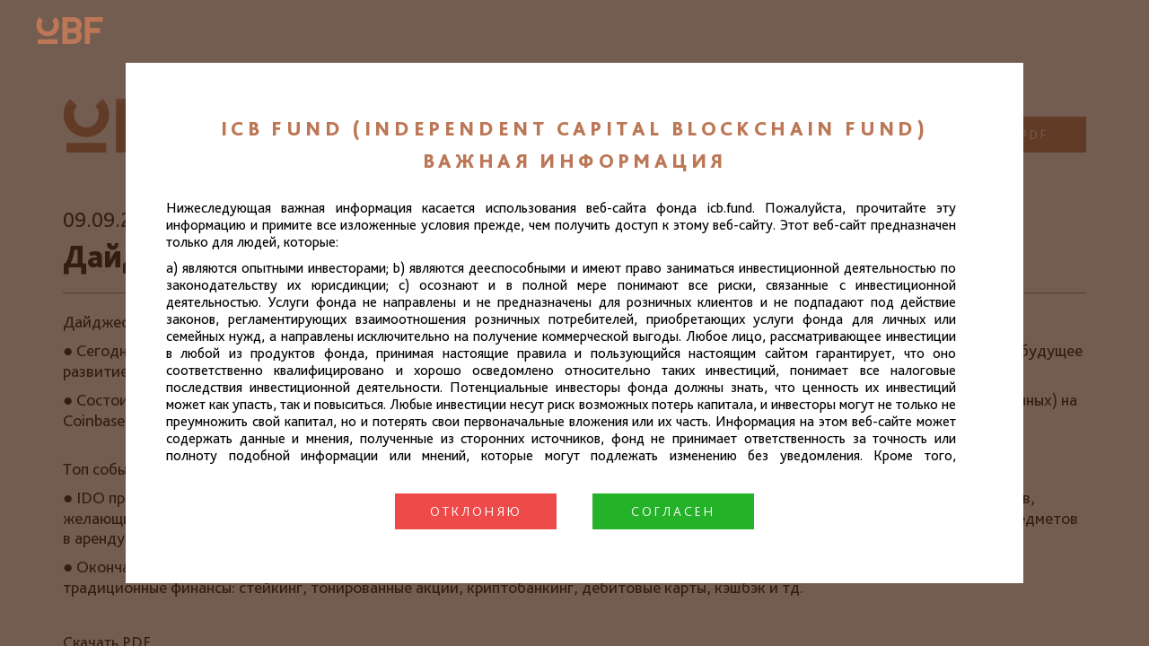

--- FILE ---
content_type: text/html; charset=utf-8
request_url: https://icb.fund/research/digest_09-09-21
body_size: 24071
content:
<!DOCTYPE html><html lang="ru"><head><link rel="icon" href="/favicon.ico"/><meta charSet="utf-8"/><meta name="viewport" content="width=device-width, initial-scale=1.0"/><meta name="description" content=""/><meta name="keywords" content=""/><title>ICB Fund | Дайджест от ICB Fund — 09 сентября 2021</title><meta name="next-head-count" content="5"/><link rel="preload" href="/_next/static/css/0f3bc45747cd8270bbec.css" as="style"/><link rel="stylesheet" href="/_next/static/css/0f3bc45747cd8270bbec.css" data-n-g=""/><link rel="preload" href="/_next/static/css/3cd881f1102c76c81e90.css" as="style"/><link rel="stylesheet" href="/_next/static/css/3cd881f1102c76c81e90.css" data-n-p=""/><noscript data-n-css=""></noscript><link rel="preload" href="/_next/static/chunks/webpack-2f1713a3fbc8552ea0f7.js" as="script"/><link rel="preload" href="/_next/static/chunks/framework.6fff953eb0f638171baa.js" as="script"/><link rel="preload" href="/_next/static/chunks/commons.ce12f5e6c04ce2598fe5.js" as="script"/><link rel="preload" href="/_next/static/chunks/main-b49d51a07696e80b805e.js" as="script"/><link rel="preload" href="/_next/static/chunks/165bc61f6d04eebae8f81337189de259e07a8ba5.f0b421662b54d5695912.js" as="script"/><link rel="preload" href="/_next/static/chunks/pages/_app-642bc6d716e164237527.js" as="script"/><link rel="preload" href="/_next/static/chunks/75fc9c18.d921781f82a6c6602fd7.js" as="script"/><link rel="preload" href="/_next/static/chunks/3fb8790e26169e59d15ff71c380fb2cf98d89306.c8e7873def423118ce6f.js" as="script"/><link rel="preload" href="/_next/static/chunks/03c54e3ee383147376f572472258b41d6c31379d.7b28e46b0ad16079382f.js" as="script"/><link rel="preload" href="/_next/static/chunks/pages/research/%5Bslug%5D-a9fbe20f472c8912dff7.js" as="script"/></head><body class="body"><div id="__next"><div></div><div class="motion" style="opacity:0"><div class="mainLayout_container__1m-SW"><main class="mainLayout_main__2N5-c"><div class="header_header__3ihY7 header_header_modal__3kpUd undefined"><div class="header_header__wrapper__Jxt_H"><a href="/"><svg viewBox="0 0 74.157 30" fill="currentColor" xmlns="http://www.w3.org/2000/svg" class="header_header__logo__3RQCf"><path d="M54.131.001V30h5.696V17.646h11.291v-5.273H59.827V5.307h14.33V.009h-14.33V.001zM1.57 24.674h22.195v5.268H1.57zM34.854 12.38V5.306h5.63c2.438 0 4.361.722 4.361 3.513 0 0 .141 3.61-4.361 3.562h-5.63zm0 12.294v-7.027h5.63c2.438 0 4.361.717 4.361 3.49 0 0 .141 3.586-4.361 3.537h-5.63zm15.76-16.075c0-3.143-1.453-5.019-2.58-6.051C45.266-.032 41.468.062 40.669.062H29.178v29.88h11.446c5.77 0 9.662-2.814 9.99-8.396v-.611c-.094-2.906-1.266-4.783-2.346-5.862 1.08-1.079 2.346-3.143 2.346-6.003v-.471zM17.874 3.955c1.032 1.266 1.688 2.955 1.688 4.832 0 3.986-3.001 7.27-6.707 7.27h-.375c-3.706 0-6.755-3.284-6.755-7.27 0-1.877.657-3.566 1.736-4.832L3.521.061C1.174 2.454-.044 5.736.001 9.067c.048 3.33 1.408 6.426 3.8 8.772 2.345 2.25 5.395 3.518 8.678 3.518h.375c6.802 0 12.337-5.583 12.477-12.29.047-3.331-1.219-6.614-3.564-9.007l-3.893 3.895z"></path></svg></a></div></div><div class="motion" style="opacity:0"><div class="researchFull_researchFull__1v4K5"><div class="researchFull_researchFull__inner__2w-Pl"><div class="researchFull_researchFull__header__1VeBJ"><div class="researchFull_researchFull__logo__3_b4L"><svg viewBox="0 0 74.157 30" fill="currentColor" xmlns="http://www.w3.org/2000/svg"><path d="M54.131.001V30h5.696V17.646h11.291v-5.273H59.827V5.307h14.33V.009h-14.33V.001zM1.57 24.674h22.195v5.268H1.57zM34.854 12.38V5.306h5.63c2.438 0 4.361.722 4.361 3.513 0 0 .141 3.61-4.361 3.562h-5.63zm0 12.294v-7.027h5.63c2.438 0 4.361.717 4.361 3.49 0 0 .141 3.586-4.361 3.537h-5.63zm15.76-16.075c0-3.143-1.453-5.019-2.58-6.051C45.266-.032 41.468.062 40.669.062H29.178v29.88h11.446c5.77 0 9.662-2.814 9.99-8.396v-.611c-.094-2.906-1.266-4.783-2.346-5.862 1.08-1.079 2.346-3.143 2.346-6.003v-.471zM17.874 3.955c1.032 1.266 1.688 2.955 1.688 4.832 0 3.986-3.001 7.27-6.707 7.27h-.375c-3.706 0-6.755-3.284-6.755-7.27 0-1.877.657-3.566 1.736-4.832L3.521.061C1.174 2.454-.044 5.736.001 9.067c.048 3.33 1.408 6.426 3.8 8.772 2.345 2.25 5.395 3.518 8.678 3.518h.375c6.802 0 12.337-5.583 12.477-12.29.047-3.331-1.219-6.614-3.564-9.007l-3.893 3.895z"></path></svg><span>INDEPENDENT CAPITAL BLOCKCHAIN FUND</span></div><div class="researchFull_researchFull__header_link_wrapper__2KcV6"><a class="researchFull_researchFull__header_link__2O8za" target="_blank" rel="noopener" href="https://cms.icb.fund/uploads/Dajdzhest_ot_ICB_Fund_09_sentyabrya_2021_9970fb6a83.pdf">Скачать PDF</a></div></div><span class="researchFull_researchFull__date__3evWW">09.09.21</span><h1 class="researchFull_researchFull__title__1k8iN">Дайджест от ICB Fund — 09 сентября 2021</h1><div class="researchFull_researchFull__content__3qVsE"><p><span style="font-size:14pt">Дайджест:</span></p>
<p><span style="font-size:14pt">● Сегодня токены управления dYdX - биржи, где трейдеры получают вознаграждение за торговлю и имеют возможность определять будущее развитие проекта, появятся сразу на нескольких торговых площадок: Binance, Huobi, Uniswap, SushiSwap, KuCoin, MEXC и тд.</span></p>
<p><span style="font-size:14pt">● Состоится листинг токенов Rari Governance Token (автономное получение доходности) и XYO Network (анонимная проверка геоданных) на Coinbase Pro.</span></p>
<p> </p>
<p><span style="font-size:14pt">Топ событий на 10 сентября</span></p>
<p><span style="font-size:14pt">● IDO проекта GameFi (91 тыс подписчиков в Twitter) на Red Kite и DAO Maker. Проект представляет собой объединение для геймеров, желающих получить стартовый капитал для участия в game-2-play, и инвесторов, которые хотят заработать на передачу игровых предметов в аренду и получить ранний доступ к токенам потенциальных игровых проектов.</span></p>
<p><span style="font-size:14pt">● Окончание <a href="https://www.crdtoken.org/crd-10-drop">airdrop</a> CRD Network (41 тыс подписчиков в Twitter). Проект ставит перед собой цель объединить криптовалюты и традиционные финансы: стейкинг, тонированные акции, криптобанкинг, дебитовые карты, кэшбэк и тд. </span></p></div><div class="researchFull_researchFull__link_wrapper__bA6Wt"><a class="researchFull_researchFull__link__1iMWS" target="_blank" rel="noopener" href="https://cms.icb.fund/uploads/Dajdzhest_ot_ICB_Fund_09_sentyabrya_2021_9970fb6a83.pdf">Скачать PDF</a></div><div class="researchFull_researchFull__copyright__1jU0x">Все права защищены © ICBF</div></div></div></div><div class="cookie_cookie__Jxmn2 "><div class="cookie_cookie__inner__3Wxqi"><h2 class="cookie_cookie__title__2zP6L">ICB FUND (INDEPENDENT CAPITAL BLOCKCHAIN FUND)</h2><h2 class="cookie_cookie__subtitle__2mvgz">ВАЖНАЯ ИНФОРМАЦИЯ</h2><div class="cookie_cookie__text__3-HI_"><p>Нижеследующая важная информация касается использования веб-сайта фонда icb.fund. Пожалуйста, прочитайте эту информацию и примите все изложенные условия прежде, чем получить доступ к этому веб-сайту. Этот веб-сайт предназначен только для людей, которые:</p>
<p>a) являются опытными инвесторами; b) являются дееспособными и имеют право заниматься инвестиционной деятельностью по законодательству их юрисдикции; c) осознают и в полной мере понимают все риски, связанные с инвестиционной деятельностью. Услуги фонда не направлены и не предназначены для розничных клиентов и не подпадают под действие законов, регламентирующих взаимоотношения розничных потребителей, приобретающих услуги фонда для личных или семейных нужд, а направлены исключительно на получение коммерческой выгоды. Любое лицо, рассматривающее инвестиции в любой из продуктов фонда, принимая настоящие правила и пользующийся настоящим сайтом гарантирует, что оно соответственно квалифицировано и хорошо осведомлено относительно таких инвестиций, понимает все налоговые последствия инвестиционной деятельности. Потенциальные инвесторы фонда должны знать, что ценность их инвестиций может как упасть, так и повыситься. Любые инвестиции несут риск возможных потерь капитала, и инвесторы могут не только не преумножить свой капитал, но и потерять свои первоначальные вложения или их часть. Информация на этом веб-сайте может содержать данные и мнения, полученные из сторонних источников, фонд не принимает ответственность за точность или полноту подобной информации или мнений, которые могут подлежать изменению без уведомления. Кроме того, представленная на сайте информация не является предложением купить или продать продукты рынка криптовалюты. Это краткое сообщение не может раскрыть все риски и другие значительные аспекты рынка криптовалют или токенов (ICO). Если Вы сомневаетесь относительно того, подходят ли эти инвестиции для Вас, и прежде чем Вы продолжите работу с сайтом фонда, Вы должны проконсультироваться со своим финансовым советником или у иных профессиональных специалистов в этой области. Соглашаясь получить доступ к этому веб-сайту, Вы принимаете вышеуказанную информацию и обязуетесь предоставлять только правдивую и достоверную информацию фонду.</p>
<p>Информация, предоставленная на этом веб-сайте, не предназначена для использования или распространения физическими или юридическими лицами, являющимися гражданами или резидентами США, включая Пуэрто-Рико, Американские Виргинские Острова и любые другие владения США, а также Британских Виргинских островов, Северной Кореи, Ирана, Сирии или иной юрисдикции или стране, где такое использование или распространение противоречило бы внутреннему законодательству государства или требованиям местного регулятора.</p></div><div class="cookie_cookie__buttons__1W5BU"><a class="cookie_cookie__button_decline__3g-3o" href="https://www.google.com/" rel="nofollow noopener noreferrer">Отклоняю</a><button class="cookie_cookie__button_accept__2qSRB" type="button"><span>Согласен</span></button></div></div></div></main></div></div></div><script id="__NEXT_DATA__" type="application/json">{"props":{"pageProps":{"serverResearch":{"isArticleFull":true,"downloadButtonText":"Скачать PDF","localizations":[],"_id":"6139bc6211d0c60013d6ea95","announce":"Сегодня токены управления dYdX - биржи, где трейдеры получают вознаграждение за торговлю и имеют возможность определять будущее развитие проекта","author":"Михаил Мащенко","date":"2021-09-09","url":"digest_09-09-21","title":"Дайджест от ICB Fund — 09 сентября 2021","content":"\u003cp\u003e\u003cspan style=\"font-size: 14pt;\"\u003eДайджест:\u003c/span\u003e\u003c/p\u003e\n\u003cp\u003e\u003cspan style=\"font-size: 14pt;\"\u003e● Сегодня токены управления dYdX - биржи, где трейдеры получают вознаграждение за торговлю и имеют возможность определять будущее развитие проекта, появятся сразу на нескольких торговых площадок: Binance, Huobi, Uniswap, SushiSwap, KuCoin, MEXC и тд.\u003c/span\u003e\u003c/p\u003e\n\u003cp\u003e\u003cspan style=\"font-size: 14pt;\"\u003e● Состоится листинг токенов Rari Governance Token (автономное получение доходности) и XYO Network (анонимная проверка геоданных) на Coinbase Pro.\u003c/span\u003e\u003c/p\u003e\n\u003cp\u003e\u0026nbsp;\u003c/p\u003e\n\u003cp\u003e\u003cspan style=\"font-size: 14pt;\"\u003eТоп событий на 10 сентября\u003c/span\u003e\u003c/p\u003e\n\u003cp\u003e\u003cspan style=\"font-size: 14pt;\"\u003e● IDO проекта GameFi (91 тыс подписчиков в Twitter) на Red Kite и DAO Maker. Проект представляет собой объединение для геймеров, желающих получить стартовый капитал для участия в game-2-play, и инвесторов, которые хотят заработать на передачу игровых предметов в аренду и получить ранний доступ к токенам потенциальных игровых проектов.\u003c/span\u003e\u003c/p\u003e\n\u003cp\u003e\u003cspan style=\"font-size: 14pt;\"\u003e● Окончание \u003ca href=\"https://www.crdtoken.org/crd-10-drop\"\u003eairdrop\u003c/a\u003e CRD Network (41 тыс подписчиков в Twitter). Проект ставит перед собой цель объединить криптовалюты и традиционные финансы: стейкинг, тонированные акции, криптобанкинг, дебитовые карты, кэшбэк и тд.\u0026nbsp;\u003c/span\u003e\u003c/p\u003e","titleMeta":"","locale":"ru","published_at":"2021-09-09T07:48:52.838Z","slug":"digest_09-09-21","createdAt":"2021-09-09T07:48:50.827Z","updatedAt":"2021-09-09T07:48:52.858Z","__v":0,"file":{"_id":"6139bc3c11d0c60013d6ea94","name":"Дайджест от ICB Fund — 09 сентября 2021.pdf","alternativeText":"","caption":"","hash":"Dajdzhest_ot_ICB_Fund_09_sentyabrya_2021_9970fb6a83","ext":".pdf","mime":"application/pdf","size":305.23,"url":"/uploads/Dajdzhest_ot_ICB_Fund_09_sentyabrya_2021_9970fb6a83.pdf","provider":"local","width":null,"height":null,"related":["6139bc6211d0c60013d6ea95"],"createdAt":"2021-09-09T07:48:12.280Z","updatedAt":"2021-09-09T07:48:50.834Z","__v":0,"id":"6139bc3c11d0c60013d6ea94"},"id":"6139bc6211d0c60013d6ea95"},"serverResearchPage":[{"localizations":[{"_id":"60d2cb62cd775200139da6a9","id":"60d2cb62cd775200139da6a9","locale":"en","published_at":"2021-06-23T05:49:24.338Z"}],"_id":"60d31cd5cd775200139da744","title":"Аналитика","titleMeta":"ICB Fund - Research | Independent Capital Blockchain Fund","descriptionMeta":"ICB Fund is a classical fund on the cryptoassets market. Our main guideline is a DeFi services support policy.     А company's HQ is in Singapore, but team members are located all over the world.","locale":"ru","__v":0,"published_at":"2021-06-23T11:36:55.345Z","createdAt":"2021-06-23T11:36:53.953Z","updatedAt":"2021-06-23T11:36:55.357Z","id":"60d31cd5cd775200139da744"},{"localizations":[{"_id":"60d31cd5cd775200139da744","id":"60d31cd5cd775200139da744","locale":"ru","published_at":"2021-06-23T11:36:55.345Z"}],"_id":"60d2cb62cd775200139da6a9","title":"Research","titleMeta":"ICB Fund - Research | Independent Capital Blockchain Fund","descriptionMeta":"ICB Fund is a classical fund on the cryptoassets market. Our main guideline is a DeFi services support policy.     А company's HQ is in Singapore, but team members are located all over the world.","locale":"en","published_at":"2021-06-23T05:49:24.338Z","createdAt":"2021-06-23T05:49:22.949Z","updatedAt":"2021-06-23T11:36:53.994Z","__v":0,"id":"60d2cb62cd775200139da6a9"}],"serverDefiPage":[{"localizations":[{"_id":"60ec715c4955bf00149009e6","id":"60ec715c4955bf00149009e6","locale":"zh","published_at":"2021-07-12T16:44:39.646Z"},{"_id":"60d2caffcd775200139da6a6","id":"60d2caffcd775200139da6a6","locale":"en","published_at":"2021-07-12T09:04:38.033Z"},{"_id":"60ec6e994955bf00149009e2","id":"60ec6e994955bf00149009e2","locale":"ko","published_at":"2021-07-12T16:32:26.555Z"},{"_id":"60ec6a6c4955bf00149009de","id":"60ec6a6c4955bf00149009de","locale":"es","published_at":"2021-07-12T16:14:38.933Z"}],"_id":"60d2e39dcd775200139da73e","title":"DEFI","text":"\u003cp\u003e\u003cspan style=\"font-size: 12pt;\"\u003eIndependent Capital Blockchain Fund начал свою деятельность в 2018 году в Сингапуре как специализированная компания по управлению криптоактивами. С тех пор мы постоянно развиваемся, повышая эффективность по всех аспектах нашей деятельности. В 2020 году мы сместили наше внимание на новый тренд, который способен полностью изменить мировую индустрию финансовых услуг с оборотом в несколько триллионов долларов. Новое направление называется децентрализованными финансами (DeFi). На данный момент ICBF приобретает доли в наиболее ликвидных токенах проектов DeFi. При этом главной задачей инвестиционной модели фонда является рост капитала, а его безопасность - второй. Это значит, что инвестиции в ICBF способны обеспечить более высокий потенциал доходности, чем вложения в индекс DeFi или стратегия покупки и удержания ряда выбранных токенов.\u003c/span\u003e\u003c/p\u003e","titleMeta":"ICB Fund - DeFi | Independent Capital Blockchain Fund","descriptionMeta":"ICB Fund is a classical fund on the cryptoassets market. Our main guideline is a DeFi services support policy.     А company's HQ is in Singapore, but team members are located all over the world.","copyright":"All rights reserved © ICB Fund","locale":"ru","__v":0,"published_at":"2021-06-23T07:32:46.934Z","createdAt":"2021-06-23T07:32:45.418Z","updatedAt":"2021-12-07T09:29:24.133Z","locales":"61af151c743cd52898c9c540","localesAll":"61af151c743cd52898c9c540","id":"60d2e39dcd775200139da73e"},{"localizations":[{"_id":"60d2caffcd775200139da6a6","id":"60d2caffcd775200139da6a6","locale":"en","published_at":"2021-07-12T09:04:38.033Z"},{"_id":"60ec6e994955bf00149009e2","id":"60ec6e994955bf00149009e2","locale":"ko","published_at":"2021-07-12T16:32:26.555Z"},{"_id":"60ec6a6c4955bf00149009de","id":"60ec6a6c4955bf00149009de","locale":"es","published_at":"2021-07-12T16:14:38.933Z"},{"_id":"60d2e39dcd775200139da73e","id":"60d2e39dcd775200139da73e","locale":"ru","published_at":"2021-06-23T07:32:46.934Z"}],"_id":"60ec715c4955bf00149009e6","title":"DEFI","text":"\u003cp\u003e\u003cspan style=\"font-size: 14pt;\"\u003e獨立資本區塊鏈基金於2018年在新加坡成立，是一家精品投資管理公司。 從那以後，我們一直在不斷發展和提高我們產品範圍內的效率。\u003c/span\u003e\u003c/p\u003e\n\u003cp\u003e\u003cspan style=\"font-size: 14pt;\"\u003e2020年，我們將重點轉移到了新趨勢上，該趨勢可能會破壞價值數万億美元的金融服務行業的各個方面。 最新趨勢稱為分散金融（DeFi）。\u003c/span\u003e\u003c/p\u003e\n\u003cp\u003e\u003cspan style=\"font-size: 14pt;\"\u003e現在，ICBF在流動性最強的DeFi代幣中持倉並進行交易，資產增長是該模型的首要目標，而資本保本則是第二個目標。 這意味著，與在DeFi指數或幾種選定代幣的購買和持有策略上進行投資相比，對ICBF進行投資可以提供出色的性能，並提供更穩\u0026shy;定的性能。\u003c/span\u003e\u003c/p\u003e","copyright":"版权所有 © ICB Fund","information":"","locale":"zh","published_at":"2021-07-12T16:44:39.646Z","createdAt":"2021-07-12T16:44:12.750Z","updatedAt":"2021-07-13T04:51:36.240Z","__v":0,"descriptionMeta":"ICB Fund is a classical fund on the cryptoassets market. Our main guideline is a DeFi services support policy.     А company's HQ is in Singapore, but team members are located all over the world.","titleMeta":"ICB Fund - DeFi | Independent Capital Blockchain Fund","id":"60ec715c4955bf00149009e6"},{"localizations":[{"_id":"60ec715c4955bf00149009e6","id":"60ec715c4955bf00149009e6","locale":"zh","published_at":"2021-07-12T16:44:39.646Z"},{"_id":"60ec6e994955bf00149009e2","id":"60ec6e994955bf00149009e2","locale":"ko","published_at":"2021-07-12T16:32:26.555Z"},{"_id":"60ec6a6c4955bf00149009de","id":"60ec6a6c4955bf00149009de","locale":"es","published_at":"2021-07-12T16:14:38.933Z"},{"_id":"60d2e39dcd775200139da73e","id":"60d2e39dcd775200139da73e","locale":"ru","published_at":"2021-06-23T07:32:46.934Z"}],"_id":"60d2caffcd775200139da6a6","title":"DEFI","text":"\u003cp\u003e\u003cspan style=\"font-size: 14pt;\"\u003eIndependent Capital Blockchain Fund started in 2018 in Singapore as a boutique investment management firm. Since that, we have constantly been evolving and enhancing our effectiveness through our product range. In 2020 we shifted our focus to the new trend that can potentially disrupt all aspects of the multi-trillion-dollar financial service industry. The latest trend is called Decentralized Finance (DeFi). Now ICBF takes positions in the most liquid DeFi tokens and trades them, with asset growth being the model\u0026rsquo;s first objective and capital preservation being the second. This means that investment in ICBF can provide outstanding performance delivered with a more stable performance profile than investment in a DeFi index or a buy and hold strategy of several selected tokens.\u003c/span\u003e\u003c/p\u003e","titleMeta":"ICB Fund - DeFi | Independent Capital Blockchain Fund","descriptionMeta":"ICB Fund is a classical fund on the cryptoassets market. Our main guideline is a DeFi services support policy.     А company's HQ is in Singapore, but team members are located all over the world.","copyright":"All rights reserved © ICB Fund","locale":"en","published_at":"2021-07-12T09:04:38.033Z","createdAt":"2021-06-23T05:47:43.291Z","updatedAt":"2021-07-13T04:49:48.969Z","__v":0,"id":"60d2caffcd775200139da6a6"},{"localizations":[{"_id":"60ec715c4955bf00149009e6","id":"60ec715c4955bf00149009e6","locale":"zh","published_at":"2021-07-12T16:44:39.646Z"},{"_id":"60d2caffcd775200139da6a6","id":"60d2caffcd775200139da6a6","locale":"en","published_at":"2021-07-12T09:04:38.033Z"},{"_id":"60ec6a6c4955bf00149009de","id":"60ec6a6c4955bf00149009de","locale":"es","published_at":"2021-07-12T16:14:38.933Z"},{"_id":"60d2e39dcd775200139da73e","id":"60d2e39dcd775200139da73e","locale":"ru","published_at":"2021-06-23T07:32:46.934Z"}],"_id":"60ec6e994955bf00149009e2","title":"DEFI","text":"\u003cp\u003e\u003cspan style=\"font-size: 14pt;\"\u003eIndependent Capital Blockchain Fund는 2018 년 싱가포르에서 부티크 투자 관리 회사로 시작되었습니다. 그 이후로 우리는 제품 범위를 통해 지속적으로 진화하고 효율성을 향상시켜 왔습니다.\u003c/span\u003e\u003c/p\u003e\n\u003cp\u003e\u003cspan style=\"font-size: 14pt;\"\u003e2020 년에 우리는 수조 달러 규모의 금융 서비스 산업의 모든 측면을 잠재적으로 파괴 할 수있는 새로운 트렌드로 초점을 전환했습니다. 최신 트렌드는 탈 중앙화 금융 (DeFi)입니다.\u003c/span\u003e\u003c/p\u003e\n\u003cp\u003e\u003cspan style=\"font-size: 14pt;\"\u003e이제 ICBF는 가장 유동적 인 DeFi 토큰에서 자리를 잡고 거래하며 자산 성장이 모델의 첫 번째 목표이고 자본 보존이 두 번째입니다. 즉, ICBF에 대한 투자는 DeFi 지수에 대한 투자 나 선택한 여러 토큰의 구매 및 보유 전략보다 더 안정적인 성능 프로필로 뛰어난 성능을 제공 할 수 있음을 의미합니다.\u003c/span\u003e\u003c/p\u003e","copyright":"판권 소유 © ICB Fund","locale":"ko","published_at":"2021-07-12T16:32:26.555Z","createdAt":"2021-07-12T16:32:25.367Z","updatedAt":"2021-07-13T04:50:18.760Z","__v":0,"descriptionMeta":"ICB Fund is a classical fund on the cryptoassets market. Our main guideline is a DeFi services support policy.     А company's HQ is in Singapore, but team members are located all over the world.","titleMeta":"ICB Fund - DeFi | Independent Capital Blockchain Fund","id":"60ec6e994955bf00149009e2"},{"localizations":[{"_id":"60ec715c4955bf00149009e6","id":"60ec715c4955bf00149009e6","locale":"zh","published_at":"2021-07-12T16:44:39.646Z"},{"_id":"60d2caffcd775200139da6a6","id":"60d2caffcd775200139da6a6","locale":"en","published_at":"2021-07-12T09:04:38.033Z"},{"_id":"60ec6e994955bf00149009e2","id":"60ec6e994955bf00149009e2","locale":"ko","published_at":"2021-07-12T16:32:26.555Z"},{"_id":"60d2e39dcd775200139da73e","id":"60d2e39dcd775200139da73e","locale":"ru","published_at":"2021-06-23T07:32:46.934Z"}],"_id":"60ec6a6c4955bf00149009de","text":"\u003cp\u003e\u003cspan style=\"font-size: 14pt;\"\u003eIndependent Capital Blockchain Fund comenz\u0026oacute; en 2018 en Singapur como una empresa especializada en gesti\u0026oacute;n de criptoactivos. Desde entonces, nos hemos desarrollado constantemente, mejorando la eficiencia en todos los aspectos de nuestro negocio.\u003c/span\u003e\u003c/p\u003e\n\u003cp\u003e\u003cspan style=\"font-size: 14pt;\"\u003eEn 2020, hemos cambiado nuestro enfoque hacia una nueva tendencia que tiene el potencial de cambiar por completo la industria de servicios financieros global de miles de billones de d\u0026oacute;lares. La nueva direcci\u0026oacute;n se llama Finanzas Descentralizadas (DeFi).\u003c/span\u003e\u003c/p\u003e\n\u003cp\u003e\u003cspan style=\"font-size: 14pt;\"\u003ePor el momento, ICBF est\u0026aacute; adquiriendo acciones en los tokens m\u0026aacute;s l\u0026iacute;quidos de proyectos DeFi. En este caso, la tarea principal del modelo de inversi\u0026oacute;n del fondo es el crecimiento del capital, y su seguridad es la segunda. Esto significa que invertir en ICBF tiene el potencial de proporcionar un mayor potencial de rendimiento que invertir en el \u0026iacute;ndice DeFi o comprar y mantener una variedad de tokens seleccionados.\u003c/span\u003e\u003c/p\u003e","title":"DEFI","copyright":"Todos los derechos reservados © ICB Fund","locale":"es","published_at":"2021-07-12T16:14:38.933Z","createdAt":"2021-07-12T16:14:36.472Z","updatedAt":"2021-07-12T16:44:12.830Z","__v":0,"descriptionMeta":"ICB Fund is a classical fund on the cryptoassets market. Our main guideline is a DeFi services support policy.     А company's HQ is in Singapore, but team members are located all over the world.","titleMeta":"ICB Fund - DeFi | Independent Capital Blockchain Fund","id":"60ec6a6c4955bf00149009de"}],"serverAboutPage":[{"localizations":[{"_id":"60ec71d54955bf00149009e7","id":"60ec71d54955bf00149009e7","locale":"zh","published_at":"2021-07-12T16:47:48.878Z"},{"_id":"60d2cad3cd775200139da6a5","id":"60d2cad3cd775200139da6a5","locale":"en","published_at":"2021-06-23T05:47:01.139Z"},{"_id":"60ec6e3e4955bf00149009e1","id":"60ec6e3e4955bf00149009e1","locale":"ko","published_at":"2021-07-12T16:30:56.553Z"},{"_id":"60ec69bf4955bf00149009dd","id":"60ec69bf4955bf00149009dd","locale":"es","published_at":"2021-07-12T16:11:47.337Z"}],"_id":"60d2e391cd775200139da73d","descriptionMeta":"ICB Fund is a classical fund on the cryptoassets market. Our main guideline is a DeFi services support policy.     А company's HQ is in Singapore, but team members are located all over the world.","copyright":"Все права защищены © ICB Fund","information":"ICB FUND PTE. LTD, 10 Anson Road, #29-05A, International Plaza, Singapore, 079903, reg.number 201806707H","text":"\u003cp\u003e\u003cspan style=\"font-size: 14pt;\"\u003eICB Fund \u0026ndash; это инвестиционная компания с рядом идеалов и целей, которая инвестирует в криптовалюты, токены, блокчейн-компании и прочие перспективные инновации как в сфере реальной экономики (государственных рынков), так и в сегменте частных, зарождающихся и развивающихся рынков. Под нашим управлением находится как собственный капитал, так и капитал сторонних инвесторов, который мы используем, опираясь на опыт и ресурсы нашего фонда, и исходя из действенных стратегий, допускающих разную степень риска.\u003c/span\u003e\u003c/p\u003e\n\u003cp\u003e\u003cspan style=\"font-size: 14pt;\"\u003eКак равноправные члены криптосообщества, которые верят в огромный потенциал крипторынка и его глобальные перспективы, мы участвуем в жизни множества сетей: держим ноды, валидируем, предоставляем ликвидность, запускаем и развиваем стартапы. Помимо этого, мы исследуем и генерируем уникальную аналитику, а также оказываем медийную и техническую поддержку. Делая всё перечисленное, мы вносим свой вклад в эволюцию и принятие этого рынка, со всеми его социально значимыми производными.\u003c/span\u003e\u003c/p\u003e\n\u003cp\u003e\u003cspan style=\"font-size: 14pt;\"\u003eМы не отрицаем важность и нужность государственной централизации, но также видим ее недостатки и верим в необходимость внедрения открытых децентрализованных блокчейн-систем и прочих решений в социальные и государственные институты. Это позволит не только решить некоторые характерные для сложных социальных структур проблемы, но и вернуть человеку свободу в многочисленных аспектах жизни.\u003c/span\u003e\u003c/p\u003e\n\u003cp\u003e\u003cspan style=\"font-size: 14pt;\"\u003eНаш фонд поддерживает инициативу по созданию и развитию децентрализованных финансовых систем (DeFi). Максимально автоматизируя все процессы, сведя к минимуму операционные издержки, благодаря блокчейн-технологиям у людей появилась возможность создавать выгодные для всех сторон финансовые продукты, исключив из взаимодействия небезопасных и дорогих частных и корпоративных посредников. При этом, максимизируя свою и чужую прибыль, у каждого внутри подобных систем есть возможность оставаться абсолютно анонимным, или делиться только теми данными, которые человек сам захочет открыть. DeFi-сегмент крипторынка, наряду с прочими децентрализованными решениями, является значимым технологическим и социальным явлением, и мы намерены продвигать и развивать эту инициативу, так как считаем финансовую независимость людей и возможность полной анонимности в этой сфере одними из важнейших составляющих в формировании личности человека внутри нынешнего глобального общества.\u003c/span\u003e\u003c/p\u003e\n\u003cp\u003e\u003cspan style=\"font-size: 14pt;\"\u003eПредставительства фонда расположены в Москве, Барселоне и Сингапуре. Если вы ищите финансирование или хотите заключить партнёрское соглашение, на нашем сайте вы найдёте формы обратной связи. Заполните их, и мы обязательно с вами свяжемся.\u003c/span\u003e\u003c/p\u003e","__v":0,"title":"ICB FUND: КЛАССИЧЕСКИЙ ФОНД НА РЫНКЕ КРИПТОАКТИВОВ","locale":"ru","titleMeta":"ICB Fund - About | Independent Capital Blockchain Fund","published_at":"2021-06-23T07:32:35.179Z","createdAt":"2021-06-23T07:32:33.328Z","updatedAt":"2021-12-07T09:57:56.220Z","i_18_n_locale":null,"locales":"61af151c743cd52898c9c540","localesAll":"61af151c743cd52898c9c540","id":"60d2e391cd775200139da73d"},{"localizations":[{"_id":"60d2cad3cd775200139da6a5","id":"60d2cad3cd775200139da6a5","locale":"en","published_at":"2021-06-23T05:47:01.139Z"},{"_id":"60ec6e3e4955bf00149009e1","id":"60ec6e3e4955bf00149009e1","locale":"ko","published_at":"2021-07-12T16:30:56.553Z"},{"_id":"60ec69bf4955bf00149009dd","id":"60ec69bf4955bf00149009dd","locale":"es","published_at":"2021-07-12T16:11:47.337Z"},{"_id":"60d2e391cd775200139da73d","id":"60d2e391cd775200139da73d","locale":"ru","published_at":"2021-06-23T07:32:35.179Z"}],"_id":"60ec71d54955bf00149009e7","descriptionMeta":"ICB Fund is a classical fund on the cryptoassets market. Our main guideline is a DeFi services support policy.     А company's HQ is in Singapore, but team members are located all over the world.","locale":"zh","published_at":"2021-07-12T16:47:48.878Z","createdAt":"2021-07-12T16:46:13.615Z","updatedAt":"2021-07-14T07:53:15.937Z","__v":0,"copyright":"版权所有 © ICB Fund","information":"ICB FPLAnson Road, #29-05A, International Plaza, Singapore, 079903, reg.number 201806707H","text":"\u003cp\u003e\u003cspan style=\"font-size: 14pt;\"\u003eICB FUND是一家拥有无数目标和抱负的投资公司。它投资于加密货币、代币、区块链公司以及实体经济（政府市场）和私营新兴市场的其他有前途的创新。凭借我们的经验、我们基金的资源，并根据有效的策略（考虑到不同级别的风险）做出决策，我们管理股权资本和第三方投资者的资本。\u003c/span\u003e\u003c/p\u003e\n\u003cp\u003e\u003cspan style=\"font-size: 14pt;\"\u003e作为密码社会的平等成员，我们相信密码市场的巨大潜力及其全球前景，我们积极参与许多网络的生活：我们保留节点、验证、提供流动性，以及启动和发展初创企业。我们还研究和生成独特的分析，并提供媒体和技术支持。通过这些行动，我们巩固了我们对加密市场及其所有具有社会意义的衍生产品的发展和接受的贡献。\u003c/span\u003e\u003c/p\u003e\n\u003cp\u003e\u003cspan style=\"font-size: 14pt;\"\u003e尽管我们并不否认政府集中的重要性和必要性，但我们认识到其缺点，并认为分散的区块链系统和其他解决方案必须落实到社会和政府机构中。这将使我们不仅能够解决社会结构中固有的某些问题，而且能够恢复个人生活许多方面的自由。\u003c/span\u003e\u003c/p\u003e\n\u003cp\u003e\u003cspan style=\"font-size: 14pt;\"\u003e我们的基金支持建立和发展分散的金融体系的倡议。通过区块链技术最大限度地自动化所有流程和最小化交易成本，个人现在有机会创造互利的金融产品，消除不安全和昂贵的私人和企业中介。此外，通过最大化自己和他人的利润，这种网络中的每个人都可以保持完全匿名，只共享他们希望披露的数据。加密市场的DeFi部分，以及其他分散的解决方案，是一个重要的技术和社会现象，我们打算带头并发展这一举措。我们认为金融独立性和完全匿名性是当今全球社会中每个个体身份形成的最重要的输入。\u003c/span\u003e\u003c/p\u003e\n\u003cp\u003e\u003cspan style=\"font-size: 14pt;\"\u003e该基金的办事处设在莫斯科、巴塞罗那和新加坡。如果您寻求融资或希望与我们建立合作关系，请在我们的网站上填写联系表格，我们会回复您。\u003c/span\u003e\u003c/p\u003e","title":"ICB FUND：加密资产市场上的经典基金","titleMeta":"ICB Fund - About | Independent Capital Blockchain Fund","id":"60ec71d54955bf00149009e7"},{"localizations":[{"_id":"60ec71d54955bf00149009e7","id":"60ec71d54955bf00149009e7","locale":"zh","published_at":"2021-07-12T16:47:48.878Z"},{"_id":"60ec6e3e4955bf00149009e1","id":"60ec6e3e4955bf00149009e1","locale":"ko","published_at":"2021-07-12T16:30:56.553Z"},{"_id":"60ec69bf4955bf00149009dd","id":"60ec69bf4955bf00149009dd","locale":"es","published_at":"2021-07-12T16:11:47.337Z"},{"_id":"60d2e391cd775200139da73d","id":"60d2e391cd775200139da73d","locale":"ru","published_at":"2021-06-23T07:32:35.179Z"}],"_id":"60d2cad3cd775200139da6a5","title":"ICB FUND: A CLASSICAL FUND ON THE CRYPTOASSETS MARKET","text":"\u003cp\u003e\u003cspan style=\"font-size: 14pt;\"\u003eICB Fund is an investment firm with a myriad of goals and aspirations. It invests in cryptocurrencies, tokens, blockchain companies and other promising innovations in both the real economy (government markets) and private nascent and emerging markets. Relying on our experience, the resources of our fund and basing our decisions on effective strategies allowing for various levels of risk, we manage both equity capital and the capital of third-party investors.\u003c/span\u003e\u003c/p\u003e\n\u003cp\u003e\u003cspan style=\"font-size: 14pt;\"\u003eAs equal members of a crypto-society who believe in the enormous potential of the cryptomarket and its global prospects, we are actively involved in the lives of many networks: we keep nodes, validate, supply liquidity, as well as launch and develop startups. We also study and generate unique analytics and provide media and technical support. By performing these actions, we cement our contribution to the evolution and acceptance of the cryptomarket and all its socially-significant derivatives.\u003c/span\u003e\u003c/p\u003e\n\u003cp\u003e\u003cspan style=\"font-size: 14pt;\"\u003eAlthough we do not deny the importance and necessity of government centralization, we nevertheless recognize its drawbacks and believe that decentralized blockchain systems and other solutions must be implemented into social and government institutions. This would allow us not only to resolve certain problems inherent in social structures, but also restore freedom to individuals in many aspects of their lives.\u003c/span\u003e\u003c/p\u003e\n\u003cp\u003e\u003cspan style=\"font-size: 14pt;\"\u003eOur fund supports the initiative to create and develop decentralized financial systems (DeFi). By maximally automating all processes and minimizing transaction costs through blockchain technology, individuals now have the opportunity to create mutually-beneficial financial products and eliminate unsafe and costly private and corporate intermediaries. Moreover, by maximizing one\u0026rsquo;s own profit and those of others, each individual in such networks can remain completely anonymous and only share data they wish to disclose. The DeFi segment of the cryptomarket, along with other decentralized solutions, is a significant technological and social phenomenon, and we intend to spearhead and develop this initiative. We consider financial independence and total anonymity among the most important inputs in the formation of the identity of each and every individual in today\u0026rsquo;s global society.\u003c/span\u003e\u003c/p\u003e\n\u003cp\u003e\u003cspan style=\"font-size: 14pt;\"\u003eThe fund\u0026rsquo;s offices are located in Moscow, Barcelona and Singapore. If you seek financing or wish to enter into a partnership with us, please fill out the contact form on our website and we will get back to you.\u003c/span\u003e\u003c/p\u003e","titleMeta":"ICB Fund - About | Independent Capital Blockchain Fund","descriptionMeta":"ICB Fund is a classical fund on the cryptoassets market. Our main guideline is a DeFi services support policy.     А company's HQ is in Singapore, but team members are located all over the world.","copyright":"All rights reserved © ICB Fund","information":"ICB FUND PTE. LTD, 10 Anson Road, #29-05A, International Plaza, Singapore, 079903, reg.number 201806707H","locale":"en","published_at":"2021-06-23T05:47:01.139Z","createdAt":"2021-06-23T05:46:59.444Z","updatedAt":"2021-07-13T04:59:20.215Z","__v":0,"id":"60d2cad3cd775200139da6a5"},{"localizations":[{"_id":"60ec71d54955bf00149009e7","id":"60ec71d54955bf00149009e7","locale":"zh","published_at":"2021-07-12T16:47:48.878Z"},{"_id":"60d2cad3cd775200139da6a5","id":"60d2cad3cd775200139da6a5","locale":"en","published_at":"2021-06-23T05:47:01.139Z"},{"_id":"60ec69bf4955bf00149009dd","id":"60ec69bf4955bf00149009dd","locale":"es","published_at":"2021-07-12T16:11:47.337Z"},{"_id":"60d2e391cd775200139da73d","id":"60d2e391cd775200139da73d","locale":"ru","published_at":"2021-06-23T07:32:35.179Z"}],"_id":"60ec6e3e4955bf00149009e1","title":"ICB FUND: 신암호시장의 전통적인 자금","text":"\u003cdiv\u003e\n\u003cp\u003e\u003cspan style=\"font-size: 14pt;\"\u003e암호화 통화 시장은 급속도로 성장하고 있습니다. 이 시장은 작은 규모의 사람들의 이질적인 관심사에서 수억 달러의 자본을 가진 경제적 현상으로 바뀌었습니다. 거래소와 서비스의 수는 날마다 증가하고 있는데 주정부는 아직 암호학 규정에 대한 통일된 표준을 결정하지 않았습니다.\u003c/span\u003e\u003c/p\u003e\n\u003cp\u003e\u003cspan style=\"font-size: 14pt;\"\u003e전통적인 자산과 비교할 수 없는 수익성은 매일 더 많은 사람들이 자산을 증대하기 위해 암호화 통화를 사용하는 것을 자극합니다. 그러나 잠재적인 투자자가 직면하는 첫 번째 요소는 서비스 및 자격있는 전문 인력의 부족입니다.\u003c/span\u003e\u003c/p\u003e\n\u003cp\u003e\u003cspan style=\"font-size: 14pt;\"\u003e많은 투자 및 자산 회사들은 긍정적인 추세 조건에서 운영하지만 첫 번째 부정적 현상에 직면할 때 실패합니다. 투자를 보호하고 하락 시장에서 이익을 얻으려면 열정만으로는 충분하지 않으며, 다른 역량 또한 필요합니다.\u003c/span\u003e\u003c/p\u003e\n\u003c/div\u003e\n\u003cdiv\u003e\n\u003cp\u003e\u003cspan style=\"font-size: 14pt;\"\u003eICBF는 고수익 블록체인 수단에 투자하는 투자 자금입니다. 우리 팀은 전문적인 관리자에 의해 관리되는 거래자와 분석전문가로 구성되어 있습니다. 그들 모두는 러시아 및 국제 주식 및 외환 시장에서 고전적인 투자 매개체를 관리하는 데 풍부한 경험을 가지고 있습니다. ICBF가 암호화 시장에 진입하는 장점은 투자 및 자산 관리에 관해 숙련된 전문적인 지식입니다.\u003c/span\u003e\u003c/p\u003e\n\u003cp\u003e\u003cspan style=\"font-size: 14pt;\"\u003e우리가 사용하는 기술과 방법은 전통적인 투자 시장에서 효과를 입증했습니다. 높은 기준과 주식 시장의 규칙에 따라 ICBF는 암호 자산에 투자하기 위해 확실하고, 신뢰할 수 있는 서비스를 만들었습니다. 이 서비스를 통해 고객의 자본을 늘리고 ICBF 기금이 시장에서 선도적인 지위를 차지할 수 있다고 굳게 믿습니다.\u003c/span\u003e\u003c/p\u003e\n\u003c/div\u003e","copyright":"판권 소유 © ICB Fund","information":"ICB FPTE. LT10 Anson Road, #29-05A, International Plaza, Singapore, 079903, reg.number 201806707H","locale":"ko","published_at":"2021-07-12T16:30:56.553Z","createdAt":"2021-07-12T16:30:54.657Z","updatedAt":"2021-07-13T04:49:37.245Z","__v":0,"titleMeta":"ICB Fund - About | Independent Capital Blockchain Fund","descriptionMeta":"ICB Fund is a classical fund on the cryptoassets market. Our main guideline is a DeFi services support policy.     А company's HQ is in Singapore, but team members are located all over the world.","id":"60ec6e3e4955bf00149009e1"},{"localizations":[{"_id":"60ec71d54955bf00149009e7","id":"60ec71d54955bf00149009e7","locale":"zh","published_at":"2021-07-12T16:47:48.878Z"},{"_id":"60d2cad3cd775200139da6a5","id":"60d2cad3cd775200139da6a5","locale":"en","published_at":"2021-06-23T05:47:01.139Z"},{"_id":"60ec6e3e4955bf00149009e1","id":"60ec6e3e4955bf00149009e1","locale":"ko","published_at":"2021-07-12T16:30:56.553Z"},{"_id":"60d2e391cd775200139da73d","id":"60d2e391cd775200139da73d","locale":"ru","published_at":"2021-06-23T07:32:35.179Z"}],"_id":"60ec69bf4955bf00149009dd","title":"ICB Fund: fondo clásico en el nuevo mercado de criptoactivos","text":"\u003cdiv\u003e\n\u003cp\u003e\u003cspan style=\"font-size: 14pt;\"\u003eEl mercado de las criptomonedas crece intensivamente. Desde la ex\u0026oacute;tica afici\u0026oacute;n de un grupo de personas bastante estrecho, se ha convertido en un fen\u0026oacute;meno econ\u0026oacute;mico con capitalizaci\u0026oacute;n de cientos de miles de millones de d\u0026oacute;lares. El n\u0026uacute;mero de mercados burs\u0026aacute;tiles y servicios aumenta d\u0026iacute;a a d\u0026iacute;a, mientras que los estados a\u0026uacute;n no han llegado a est\u0026aacute;ndares uniformes de regulaci\u0026oacute;n del criptomercado.\u003c/span\u003e\u003c/p\u003e\n\u003cp\u003e\u003cspan style=\"font-size: 14pt;\"\u003eIncomparablemente con los activos tradicionales, la rentabilidad diaria alienta a m\u0026aacute;s personas a utilizar las criptomonedas para preservar y multiplicar el capital. Pero, primeramente, lo que los inversores potenciales tienen que enfrentar es la falta de servicio y la enorme escasez de personal calificado.\u003c/span\u003e\u003c/p\u003e\n\u003cp\u003e\u003cspan style=\"font-size: 14pt;\"\u003eMuchos fondos y compa\u0026ntilde;\u0026iacute;as gestoras maniobran en las condiciones de tendencias positivas, pero sufren ante los primeros fen\u0026oacute;menos negativos. Para asegurar la inversi\u0026oacute;n y beneficiarse del mercado en baja, no es suficiente tener entusiasmo, sino que se necesitan competencias de otro tipo.\u003c/span\u003e\u003c/p\u003e\n\u003c/div\u003e\n\u003cdiv\u003e\n\u003cp\u003e\u003cspan style=\"font-size: 14pt;\"\u003eICBF es un fondo de administraci\u0026oacute;n fiduciaria que invierte en herramientas de cadena de bloques de alto rendimiento. Nuestro equipo est\u0026aacute; formado por comerciantes y analistas, que operan bajo la direcci\u0026oacute;n de directivos profesionales. Todos ellos tienen muchos a\u0026ntilde;os de experiencia en los mercados burs\u0026aacute;tiles y monetarios rusos e internacionales, as\u0026iacute; como en la gesti\u0026oacute;n de instrumentos de inversi\u0026oacute;n cl\u0026aacute;sicos. Las competencias expertas en la inversi\u0026oacute;n y gesti\u0026oacute;n de activos es la principal ventaja con la que el fondo ICBF ha llegado al criptomercado.\u003c/span\u003e\u003c/p\u003e\n\u003cp\u003e\u003cspan style=\"font-size: 14pt;\"\u003eLas tecnolog\u0026iacute;as y los m\u0026eacute;todos que utilizamos han demostrado ser eficaces en el mercado de las inversiones tradicionales. Bas\u0026aacute;ndose en los altos est\u0026aacute;ndares y normas del mercado de valores, ICBF ha creado un servicio claro y confiable para invertir en los criptoactivos. Estamos absolutamente seguros que su uso le permitir\u0026aacute; a nuestros clientes aumentar el capital, y al fondo ICBF ocupar una posici\u0026oacute;n l\u0026iacute;der en el mercado. ICBF es una gesti\u0026oacute;n confiable de criptoinversiones y una anal\u0026iacute;tica competente en la que se puede confiar.\u003c/span\u003e\u003c/p\u003e\n\u003c/div\u003e","locale":"es","published_at":"2021-07-12T16:11:47.337Z","createdAt":"2021-07-12T16:11:43.388Z","updatedAt":"2021-07-12T16:46:13.663Z","__v":0,"copyright":"Todos los derechos reservados © ICB Fund","information":"ICB FPTE. LTD, 10 Anson Road, #29-05A, International Plaza, Singapore, 079903, reg.number 201806707H","descriptionMeta":"ICB Fund is a classical fund on the cryptoassets market. Our main guideline is a DeFi services support policy.     А company's HQ is in Singapore, but team members are located all over the world.","titleMeta":"ICB Fund - About | Independent Capital Blockchain Fund","id":"60ec69bf4955bf00149009dd"}],"serverContactPage":[{"localizations":[{"_id":"610148c011d0c60013d6e901","id":"610148c011d0c60013d6e901","locale":"ko","published_at":"2021-07-28T12:08:33.768Z"},{"_id":"60e8446dd5468a134c8bfeaf","id":"60e8446dd5468a134c8bfeaf","locale":"en","published_at":"2021-07-09T12:43:27.406Z"},{"_id":"6101454811d0c60013d6e900","id":"6101454811d0c60013d6e900","locale":"es","published_at":"2021-07-28T11:53:46.405Z"},{"_id":"6101443311d0c60013d6e8ff","id":"6101443311d0c60013d6e8ff","locale":"zh","published_at":"2021-07-28T11:50:23.918Z"}],"_id":"60e8447fd5468a134c8bfeb0","title":"Мы на связи","subtitle":"INDEPENDENT CAPITAL BLOCKCHAIN FUND (ICB Fund)","copyright":"All rights reserved © ICBF","information":"ICB FUND PTE. LTD, 10 Anson Road, #29-05A, International Plaza, Singapore, 079903, reg.number 201806707H","locale":"ru","__v":0,"published_at":"2021-07-09T12:43:46.263Z","createdAt":"2021-07-09T12:43:43.981Z","updatedAt":"2021-07-28T12:08:32.442Z","id":"60e8447fd5468a134c8bfeb0"},{"localizations":[{"_id":"60e8446dd5468a134c8bfeaf","id":"60e8446dd5468a134c8bfeaf","locale":"en","published_at":"2021-07-09T12:43:27.406Z"},{"_id":"6101454811d0c60013d6e900","id":"6101454811d0c60013d6e900","locale":"es","published_at":"2021-07-28T11:53:46.405Z"},{"_id":"6101443311d0c60013d6e8ff","id":"6101443311d0c60013d6e8ff","locale":"zh","published_at":"2021-07-28T11:50:23.918Z"},{"_id":"60e8447fd5468a134c8bfeb0","id":"60e8447fd5468a134c8bfeb0","locale":"ru","published_at":"2021-07-09T12:43:46.263Z"}],"_id":"610148c011d0c60013d6e901","copyright":"판권 소유 © ICBF","title":"문의하기","subtitle":"독립 캐피털 블록체인 펀드(ICB 펀드)","information":"ICB FUND PTE. LTD, 10 Anson Road, #29-05A, International Plaza, Singapore, 079903, reg.number 201806707H","locale":"ko","published_at":"2021-07-28T12:08:33.768Z","createdAt":"2021-07-28T12:08:32.374Z","updatedAt":"2021-07-28T12:08:33.789Z","__v":0,"id":"610148c011d0c60013d6e901"},{"localizations":[{"_id":"610148c011d0c60013d6e901","id":"610148c011d0c60013d6e901","locale":"ko","published_at":"2021-07-28T12:08:33.768Z"},{"_id":"6101454811d0c60013d6e900","id":"6101454811d0c60013d6e900","locale":"es","published_at":"2021-07-28T11:53:46.405Z"},{"_id":"6101443311d0c60013d6e8ff","id":"6101443311d0c60013d6e8ff","locale":"zh","published_at":"2021-07-28T11:50:23.918Z"},{"_id":"60e8447fd5468a134c8bfeb0","id":"60e8447fd5468a134c8bfeb0","locale":"ru","published_at":"2021-07-09T12:43:46.263Z"}],"_id":"60e8446dd5468a134c8bfeaf","title":"Contact us","subtitle":"INDEPENDENT CAPITAL BLOCKCHAIN FUND (ICB Fund)","copyright":"All rights reserved © ICBF","information":"ICB FUND PTE. LTD, 10 Anson Road, #29-05A, International Plaza, Singapore, 079903, reg.number 201806707H","locale":"en","published_at":"2021-07-09T12:43:27.406Z","createdAt":"2021-07-09T12:43:25.358Z","updatedAt":"2021-07-28T12:08:32.457Z","__v":0,"id":"60e8446dd5468a134c8bfeaf"},{"localizations":[{"_id":"610148c011d0c60013d6e901","id":"610148c011d0c60013d6e901","locale":"ko","published_at":"2021-07-28T12:08:33.768Z"},{"_id":"60e8446dd5468a134c8bfeaf","id":"60e8446dd5468a134c8bfeaf","locale":"en","published_at":"2021-07-09T12:43:27.406Z"},{"_id":"6101443311d0c60013d6e8ff","id":"6101443311d0c60013d6e8ff","locale":"zh","published_at":"2021-07-28T11:50:23.918Z"},{"_id":"60e8447fd5468a134c8bfeb0","id":"60e8447fd5468a134c8bfeb0","locale":"ru","published_at":"2021-07-09T12:43:46.263Z"}],"_id":"6101454811d0c60013d6e900","copyright":"Todos los derechos reservados © ICBF","information":"ICB FUND PTE. LTD, 10 Anson Road, #29-05A, International Plaza, Singapore, 079903, reg.number 201806707H","title":"Contacta con nosotros","subtitle":"FONDO INDEPENDIENTE CAPITAL BLOCKCHAIN (Fondo ICB)","locale":"es","published_at":"2021-07-28T11:53:46.405Z","createdAt":"2021-07-28T11:53:44.952Z","updatedAt":"2021-07-28T12:08:32.431Z","__v":0,"id":"6101454811d0c60013d6e900"},{"localizations":[{"_id":"610148c011d0c60013d6e901","id":"610148c011d0c60013d6e901","locale":"ko","published_at":"2021-07-28T12:08:33.768Z"},{"_id":"60e8446dd5468a134c8bfeaf","id":"60e8446dd5468a134c8bfeaf","locale":"en","published_at":"2021-07-09T12:43:27.406Z"},{"_id":"6101454811d0c60013d6e900","id":"6101454811d0c60013d6e900","locale":"es","published_at":"2021-07-28T11:53:46.405Z"},{"_id":"60e8447fd5468a134c8bfeb0","id":"60e8447fd5468a134c8bfeb0","locale":"ru","published_at":"2021-07-09T12:43:46.263Z"}],"_id":"6101443311d0c60013d6e8ff","title":"聯繫我們","subtitle":"獨立資本區塊鏈基金（ICB 基金）","locale":"zh","published_at":"2021-07-28T11:50:23.918Z","createdAt":"2021-07-28T11:49:07.380Z","updatedAt":"2021-07-28T12:08:32.424Z","__v":0,"copyright":"版權所有 © ICBF","information":"ICB FUND PTE. LTD, 10 Anson Road, #29-05A, International Plaza, Singapore, 079903, reg.number 201806707H","id":"6101443311d0c60013d6e8ff"}],"serverCookie":[{"localizations":[{"_id":"60ffedaea45cf9161cb0be66","id":"60ffedaea45cf9161cb0be66","locale":"ko","published_at":"2021-07-27T11:27:45.450Z"},{"_id":"60ffebe1a45cf9161cb0be62","id":"60ffebe1a45cf9161cb0be62","locale":"en","published_at":"2021-07-27T11:20:07.469Z"},{"_id":"60ffed88a45cf9161cb0be65","id":"60ffed88a45cf9161cb0be65","locale":"es","published_at":"2021-07-27T11:27:18.825Z"},{"_id":"60ffed12a45cf9161cb0be64","id":"60ffed12a45cf9161cb0be64","locale":"zh","published_at":"2021-07-27T11:25:10.187Z"}],"_id":"60ffeceea45cf9161cb0be63","title":"ICB FUND (INDEPENDENT CAPITAL BLOCKCHAIN FUND)","subtitle":"ВАЖНАЯ ИНФОРМАЦИЯ","text":"\u003cp\u003eНижеследующая важная информация касается использования веб-сайта фонда icb.fund. Пожалуйста, прочитайте эту информацию и примите все изложенные условия прежде, чем получить доступ к этому веб-сайту. Этот веб-сайт предназначен только для людей, которые:\u003c/p\u003e\n\u003cp\u003ea) являются опытными инвесторами; b) являются дееспособными и имеют право заниматься инвестиционной деятельностью по законодательству их юрисдикции; c) осознают и в полной мере понимают все риски, связанные с инвестиционной деятельностью. Услуги фонда не направлены и не предназначены для розничных клиентов и не подпадают под действие законов, регламентирующих взаимоотношения розничных потребителей, приобретающих услуги фонда для личных или семейных нужд, а направлены исключительно на получение коммерческой выгоды. Любое лицо, рассматривающее инвестиции в любой из продуктов фонда, принимая настоящие правила и пользующийся настоящим сайтом гарантирует, что оно соответственно квалифицировано и хорошо осведомлено относительно таких инвестиций, понимает все налоговые последствия инвестиционной деятельности. Потенциальные инвесторы фонда должны знать, что ценность их инвестиций может как упасть, так и повыситься. Любые инвестиции несут риск возможных потерь капитала, и инвесторы могут не только не преумножить свой капитал, но и потерять свои первоначальные вложения или их часть. Информация на этом веб-сайте может содержать данные и мнения, полученные из сторонних источников, фонд не принимает ответственность за точность или полноту подобной информации или мнений, которые могут подлежать изменению без уведомления. Кроме того, представленная на сайте информация не является предложением купить или продать продукты рынка криптовалюты. Это краткое сообщение не может раскрыть все риски и другие значительные аспекты рынка криптовалют или токенов (ICO). Если Вы сомневаетесь относительно того, подходят ли эти инвестиции для Вас, и прежде чем Вы продолжите работу с сайтом фонда, Вы должны проконсультироваться со своим финансовым советником или у иных профессиональных специалистов в этой области. Соглашаясь получить доступ к этому веб-сайту, Вы принимаете вышеуказанную информацию и обязуетесь предоставлять только правдивую и достоверную информацию фонду.\u003c/p\u003e\n\u003cp\u003eИнформация, предоставленная на этом веб-сайте, не предназначена для использования или распространения физическими или юридическими лицами, являющимися гражданами или резидентами США, включая Пуэрто-Рико, Американские Виргинские Острова и любые другие владения США, а также Британских Виргинских островов, Северной Кореи, Ирана, Сирии или иной юрисдикции или стране, где такое использование или распространение противоречило бы внутреннему законодательству государства или требованиям местного регулятора.\u003c/p\u003e","locale":"ru","published_at":"2021-07-27T11:24:32.993Z","createdAt":"2021-07-27T11:24:30.312Z","updatedAt":"2021-07-27T11:27:43.353Z","__v":0,"id":"60ffeceea45cf9161cb0be63"},{"localizations":[{"_id":"60ffebe1a45cf9161cb0be62","id":"60ffebe1a45cf9161cb0be62","locale":"en","published_at":"2021-07-27T11:20:07.469Z"},{"_id":"60ffed88a45cf9161cb0be65","id":"60ffed88a45cf9161cb0be65","locale":"es","published_at":"2021-07-27T11:27:18.825Z"},{"_id":"60ffed12a45cf9161cb0be64","id":"60ffed12a45cf9161cb0be64","locale":"zh","published_at":"2021-07-27T11:25:10.187Z"},{"_id":"60ffeceea45cf9161cb0be63","id":"60ffeceea45cf9161cb0be63","locale":"ru","published_at":"2021-07-27T11:24:32.993Z"}],"_id":"60ffedaea45cf9161cb0be66","title":"ICB FUND (INDEPENDENT CAPITAL BLOCKCHAIN FUND)","subtitle":"중요한 정보","text":"\u003cp\u003e\u003cstrong\u003e다음 중요한 정보는 icb.fund 기금의 웹 사이트 사용과 관련되어 있습니다. 이 웹 사이트에 액세스하기 전에 아래 정보를 읽고 모든 조건을 수락하십시오. 이 웹 사이트는 다음과 같은 사람들에게 설계되어 있습니다:\u003c/strong\u003ea) 경험이 많은 투자자; b) 법적 능력을 확인하고 해당 관할지의 법률에 따라 투자 활동을 수행할 권리가 있는 자; c) 투자 활동과 관련된 모든 위험을 인식하고 완전히 이해하는 자. 기금의 서비스는 소매 고객을 대상으로 한 것이 아니며 개인이나 가족의 필요에 따라 기금 서비스를 구매하는 소매 고객과의 관계를 규제하는 법률의 적용을 받지 않습니다. 기금의 서비스는 상업적 이익을 얻도록 개발되었습니다. 기금의 상품에 투자하려는 사람은 이 규칙을 수락하고 웹 사이트를 사용하여 투자에 대한 적절한 자격을 갖추고 지식이 풍부고 투자 활동의 모든 세금 결과를 이해할 수 있음을 보장합니다.\u003c/p\u003e\n\u003cp\u003e기금의 잠재적인 투자자는 그 투자 가치가 하락할 수도 있고 상승할 수도 있음을 알아야 합니다. 모든 투자는 자본 손실의 위험을 수반하며, 투자자는 자본을 증가시키지 않을 수 있을뿐만 아니라 초기 투자나 그 일부를 손실할 수도 있습니다. 이 웹 사이트의 정보에는 외부 소스에서 얻은 데이터 및 의견이 포함될 수 있습니다. 기금은 통지없이 변경될 수 있는 그 정보나 의견의 정확성이나 완전성에 대한 책임을 지지 않습니다. 또한 사이트에 제공된 정보는 암호화 통화 시장의 제품을 구매하거나 판매한다는 제안이 아닙니다. 이 짧은 메시지는 암호화 통화 또는 토큰 (ICO) 시장과 관련된 다른 중요한 측면과 위험을 나타낼 수 없습니다. 이러한 투자가 당신에게 적합한 지 여부와 웹 사이트에서 작업을 계속하기 전에 이 분야에서의 재정 고문 또는 기타 전문가에게 문의하시기 바랍니다.\u003cstrong\u003e이 웹 사이트에 대한 접속을 받는 것에 동의함으로써 당신은 위의 정보를 수락하고 기금에게 진실하고 신뢰할 만한 정보만 제공할 것을 약속합니다.\u003c/strong\u003e\u003c/p\u003e\n\u003cp\u003e미국, 푸에르토 리코, 미국령 버진 아일랜드 및 기타 미국 도메인을 포함하여 또한 이란, 시리아, 영국령 버진 아일랜드, 북한 등 그러한 사용이나 분배가 국가의 국내법 또는 현지 규제 기관의 요구 사항에 위배되는 기타 관할권 또는 국가 의 시민이나 거주자인 개인이나 법인은 이 웹 사이트에 제공된 정보를 사용하거나 배포하는 것이 금지입니다.\u003c/p\u003e","locale":"ko","published_at":"2021-07-27T11:27:45.450Z","createdAt":"2021-07-27T11:27:42.916Z","updatedAt":"2021-07-27T11:27:45.652Z","__v":0,"id":"60ffedaea45cf9161cb0be66"},{"localizations":[{"_id":"60ffedaea45cf9161cb0be66","id":"60ffedaea45cf9161cb0be66","locale":"ko","published_at":"2021-07-27T11:27:45.450Z"},{"_id":"60ffed88a45cf9161cb0be65","id":"60ffed88a45cf9161cb0be65","locale":"es","published_at":"2021-07-27T11:27:18.825Z"},{"_id":"60ffed12a45cf9161cb0be64","id":"60ffed12a45cf9161cb0be64","locale":"zh","published_at":"2021-07-27T11:25:10.187Z"},{"_id":"60ffeceea45cf9161cb0be63","id":"60ffeceea45cf9161cb0be63","locale":"ru","published_at":"2021-07-27T11:24:32.993Z"}],"_id":"60ffebe1a45cf9161cb0be62","title":"ICB FUND (INDEPENDENT CAPITAL BLOCKCHAIN FUND)","subtitle":"IMPORTANT INFORMATION","text":"\u003cp\u003eThe following important information concerns the use of the Fund's website icb.fund. Please read the information and accept all the stated conditions before accessing this web site. This web site is designed only for people who:\u003c/p\u003e\n\u003cp\u003ea) are experienced investors; b) are legally able and have the right to practice investment according to the law of their jurisdiction; c) accept and completely understand all the risks connected to the practice of investment. The Fund's services are not aimed at, or intended for retail clients, and are not subject to laws regulating the mutual relations of retail clients who have obtained the services of the Fund for their personal or family needs, rather they are aimed exclusively at making commercial profit. Any entity considering investment in any of the Fund's products, accepting these rules and using the website, guarantees that they are accordingly qualified and well informed with regard to such investment, and understand all the tax implications of investment activity. The Fund's potential investors should know that the value of their investments may decrease as well as increase. Any investment carries the risk of the potential loss of capital, and investors may not only not increase their capital significantly, but may also lose their original investments or part of them. The information on this website may contain data and opinions received from external sources, and the Fund does not accept responsibility for the accuracy or completeness of such data or opinions, which may be subject to change without notice. Also, the information provided by the website is not a proposal to buy or sell cryptocurrency market products. This short statement cannot describe all the risks and other significant aspects of the cryptocurrency or token (ICO) market. If you are in doubt concerning whether investment is for you, and before you continue working with the Fund's website, you should consult your financial advisor or other professional specialist in this area.\u003c/p\u003e\n\u003cp\u003eIn agreeing to access this web site, you accept the aforementioned information and agree to provide only truthful and authentic information to the Fund.\u003c/p\u003e\n\u003cp\u003eThe information provided on this website is not intended for use or distribution by individuals or legal entities who are citizens or residents of the United States, including Puerto Rico, the US Virgin Islands and any other US domain, and also the British Virgin Islands, North Korea, Iran, Syria or any other jurisdiction or country where such use or distribution would be contrary to the domestic law of the state or to the requirements of the local regulator.\u003c/p\u003e","locale":"en","published_at":"2021-07-27T11:20:07.469Z","createdAt":"2021-07-27T11:20:01.666Z","updatedAt":"2021-07-27T11:27:43.333Z","__v":0,"id":"60ffebe1a45cf9161cb0be62"},{"localizations":[{"_id":"60ffedaea45cf9161cb0be66","id":"60ffedaea45cf9161cb0be66","locale":"ko","published_at":"2021-07-27T11:27:45.450Z"},{"_id":"60ffebe1a45cf9161cb0be62","id":"60ffebe1a45cf9161cb0be62","locale":"en","published_at":"2021-07-27T11:20:07.469Z"},{"_id":"60ffed12a45cf9161cb0be64","id":"60ffed12a45cf9161cb0be64","locale":"zh","published_at":"2021-07-27T11:25:10.187Z"},{"_id":"60ffeceea45cf9161cb0be63","id":"60ffeceea45cf9161cb0be63","locale":"ru","published_at":"2021-07-27T11:24:32.993Z"}],"_id":"60ffed88a45cf9161cb0be65","title":"ICB FUND (FONDO DE CAPITAL DE CADENA DE BLOQUES INDEPENDIENTE)","subtitle":"INFORMACIÓN IMPORTANTE","text":"\u003cp\u003e\u003cstrong\u003eLa siguiente informaci\u0026oacute;n importante est\u0026aacute; relacionada con el uso del sitio web icb.fund. Por favor, lea esta informaci\u0026oacute;n y acepte todas las condiciones indicadas antes de acceder a este sitio web. Este sitio web es dise\u0026ntilde;ado solamente para personas que:\u0026nbsp;\u003c/strong\u003ea) son inversores con experiencia; b) son legalmente capaces y tienen el derecho de dedicarse a las actividades de inversi\u0026oacute;n bajo las leyes de la jurisdicci\u0026oacute;n donde estas radiquen; c) reconocen y comprenden completamente todos los riesgos relacionados con las actividades de inversi\u0026oacute;n. Los servicios del fondo no est\u0026aacute;n dirigidos, ni destinados a clientes minoristas y no est\u0026aacute;n sujetos a leyes que regulen la correlaci\u0026oacute;n entre clientes minoristas que adquieren servicios del fondo para necesidades personales o familiares, sino que est\u0026aacute;n dirigidos exclusivamente a la obtenci\u0026oacute;n de beneficios comerciales. Cualquier persona que desee invertir en cualquiera de los productos del fondo, aceptando las reglas actuales y utilizando este sitio web, garantiza que esta misma persona es adecuadamente calificada y conocedora de dichas inversiones y entiende todas las consecuencias impositivas de las actividades de inversi\u0026oacute;n. Los posibles inversores del fondo deben saber que el valor de sus inversiones puede lo mismo disminuir que aumentar.\u003c/p\u003e\n\u003cp\u003eCualquier inversi\u0026oacute;n tiene el riesgo de posibles p\u0026eacute;rdidas de capital, y los inversores no solo no pueden aumentar su capital, sino tambi\u0026eacute;n perder sus inversiones iniciales o una parte de ellas. La informaci\u0026oacute;n en este sitio web puede contener datos y opiniones obtenidas de fuentes de terceros, el fondo no asume responsabilidad alguna por la exactitud o integridad de dicha informaci\u0026oacute;n u opiniones que pueden estar sujetas a cambios sin previo aviso. Adem\u0026aacute;s, la informaci\u0026oacute;n provista en el sitio web no es una oferta para comprar o vender los productos del mercado de la criptomoneda. Este breve mensaje no puede revelar todos los riesgos y otros aspectos significativos del mercado de las criptomonedas o los t\u0026oacute;kenes (ICO). Si Usted duda que estas inversiones les son apropiadas, y antes de continuar trabajando con el sitio web del fondo, entonces deber\u0026aacute; consultarse con su asesor financiero u otros especialistas profesionales en este campo.\u0026nbsp;\u003cstrong\u003eAl aceptar acceder a este sitio web, Usted recibe la informaci\u0026oacute;n anteriormente indicada y se compromete a proporcionar al fondo solamente informaci\u0026oacute;n ver\u0026iacute;dica y confiable.\u003c/strong\u003e\u003c/p\u003e\n\u003cp\u003e\u003cstrong\u003eLa informaci\u0026oacute;n proporcionada en este sitio web no est\u0026aacute; destinada a ser utilizada o distribuida por personas f\u0026iacute;sicas o jur\u0026iacute;dicas que sean ciudadanos o residentes de los Estados Unidos, incluyendo Puerto Rico, las Islas V\u0026iacute;rgenes de los Estados Unidos y de cualquier otro dominio de los EE. UU., as\u0026iacute; como las Islas V\u0026iacute;rgenes Brit\u0026aacute;nicas, Corea del Norte, Ir\u0026aacute;n, Siria u otra jurisdicci\u0026oacute;n o pa\u0026iacute;s donde dicho uso o distribuci\u0026oacute;n contradijera la legislaci\u0026oacute;n interna del estado o los requisitos del regulador local.\u003c/strong\u003e\u003c/p\u003e","locale":"es","published_at":"2021-07-27T11:27:18.825Z","createdAt":"2021-07-27T11:27:04.170Z","updatedAt":"2021-07-27T11:27:43.381Z","__v":0,"id":"60ffed88a45cf9161cb0be65"},{"localizations":[{"_id":"60ffedaea45cf9161cb0be66","id":"60ffedaea45cf9161cb0be66","locale":"ko","published_at":"2021-07-27T11:27:45.450Z"},{"_id":"60ffebe1a45cf9161cb0be62","id":"60ffebe1a45cf9161cb0be62","locale":"en","published_at":"2021-07-27T11:20:07.469Z"},{"_id":"60ffed88a45cf9161cb0be65","id":"60ffed88a45cf9161cb0be65","locale":"es","published_at":"2021-07-27T11:27:18.825Z"},{"_id":"60ffeceea45cf9161cb0be63","id":"60ffeceea45cf9161cb0be63","locale":"ru","published_at":"2021-07-27T11:24:32.993Z"}],"_id":"60ffed12a45cf9161cb0be64","title":"ICB FUND（独立资本区块链基金）","text":"\u003cp\u003e\u003cstrong\u003e以下重要信息涉及使用基金的网站icb.fund。在对网站进行访问前，请阅读此信息，并接受所述的所有条款。本网站仅适用于：\u003c/strong\u003ea）有经验的投资者；b）有行为能力的人，有权依据司法权法律从事投资活动；c）清楚，并完全明白与投资活动相关的所有风险。 基金的服务不面向、不适合零售客户；针对个人或家庭需要购买基金服务的零售消费者，它不受规定零售消费者相互关系法律的影响。 它仅仅只针对获得商业利益。 所有正在研究投资本基金任意产品的人，通过了解规则和利用网站，保证他可以得到相应的资格能力，很好的掌握关于投资的消息，了解投资活动所有的税务问题。 基金的潜在投资者应明白其投资的价值既可能下跌，也可能上涨。任何投资都会承担资产出现可能流失的风险，投资者不仅不能增加自己的资产，而且可能损失自己的前期投资或者部分投资。 网站中的信息可能含有从第三方获得的数据和观点，本基金不对具体信息或观点的准确性和完整性承担责任，信息和观点可能出现变化而不作另行通知。\u003c/p\u003e\n\u003cp\u003e此外，网站上提供的信息不是购买或出售加密货币市场产品的建议。 这种简短的消息不能揭示加密货币市场或代币市场（ICO）的所有风险和其他重要方面。 如果您对投资是否适合自己持有疑问。首先，您应该继续使用基金的网站，应该向自己的财务顾问或业内专业人士进行咨询。\u0026nbsp;\u003cstrong\u003e如果同意访问本网站，意味着您将接受以上信息，并且必须向基金提供真实可靠的信息。\u003c/strong\u003e\u003c/p\u003e\n\u003cp\u003e\u003cstrong\u003e本网站提供的信息不允许供给个人或法律实体使用或推广，如果他们是美国的公民或居民，包括波多黎各，美属维尔京群岛和美国的任何地产，以及英属维尔京群岛，朝鲜，伊朗，叙利亚或其他司法管辖区或国家的使用或推广不符合国家的国内法律或当地监管机构的要求。\u003c/strong\u003e\u003c/p\u003e","subtitle":"重要信息","locale":"zh","published_at":"2021-07-27T11:25:10.187Z","createdAt":"2021-07-27T11:25:06.172Z","updatedAt":"2021-07-27T11:27:43.385Z","__v":0,"id":"60ffed12a45cf9161cb0be64"}],"params":{"slug":"digest_09-09-21"},"__lang":"ru","__namespaces":{"common":{"About":"О фонде","DeFi":"DeFi","Research":"Аналитика","Home":"Главная","Contacts":"Контакты","Download":"Скачать PDF","Copyright":"Все права защищены © ICBF","Accept":"Согласен","DoNotAccept":"Отклоняю","404_title":"404 - Страница не найдена","404_text":"Страница не найдена"},"contacts":{"Name":"Имя","Name_placeholder":"Ваше имя","Name_empty":"Введите имя","Name_invalid":"Некорректное имя","Phone":"Телефон","Phone_placeholder":"Ваш телефон","Phone_empty":"Введите телефон","Phone_invalid":"Некорректный номер телефона","Email":"Email","Email_placeholder":"Ваш email","Email_empty":"Введите email","Email_invalid":"Неверный формат почты","Message":"Сообщение","Message_placeholder":"Ваше сообщение","Message_empty":"Введите сообщение","Policy_text":"Соглашаюсь на обработку своих персональных данных в соответствии с","Policy_button":"Политикой конфиденциальности ICBF","Send":"Отправить сообщение","Sending":"Отправка","Form_success_1":"Спасибо!","Form_success_2":"Ваше сообщение принято. Мы свяжемся с вами в ближайшее время.","Form_error_1":"Извините, что-то пошло не так.","Form_error_2":"Попробуйте позже еще раз."}}},"__N_SSG":true},"page":"/research/[slug]","query":{"slug":"digest_09-09-21"},"buildId":"QKqLNh8dFyxI3z-ZknZoI","isFallback":false,"gsp":true,"locale":"ru","locales":["ru","en","es","ko","zh"],"defaultLocale":"ru"}</script><script nomodule="" src="/_next/static/chunks/polyfills-22a443a060d4234557c2.js"></script><script src="/_next/static/chunks/webpack-2f1713a3fbc8552ea0f7.js" async=""></script><script src="/_next/static/chunks/framework.6fff953eb0f638171baa.js" async=""></script><script src="/_next/static/chunks/commons.ce12f5e6c04ce2598fe5.js" async=""></script><script src="/_next/static/chunks/main-b49d51a07696e80b805e.js" async=""></script><script src="/_next/static/chunks/165bc61f6d04eebae8f81337189de259e07a8ba5.f0b421662b54d5695912.js" async=""></script><script src="/_next/static/chunks/pages/_app-642bc6d716e164237527.js" async=""></script><script src="/_next/static/chunks/75fc9c18.d921781f82a6c6602fd7.js" async=""></script><script src="/_next/static/chunks/3fb8790e26169e59d15ff71c380fb2cf98d89306.c8e7873def423118ce6f.js" async=""></script><script src="/_next/static/chunks/03c54e3ee383147376f572472258b41d6c31379d.7b28e46b0ad16079382f.js" async=""></script><script src="/_next/static/chunks/pages/research/%5Bslug%5D-a9fbe20f472c8912dff7.js" async=""></script><script src="/_next/static/QKqLNh8dFyxI3z-ZknZoI/_buildManifest.js" async=""></script><script src="/_next/static/QKqLNh8dFyxI3z-ZknZoI/_ssgManifest.js" async=""></script></body></html>

--- FILE ---
content_type: text/css; charset=UTF-8
request_url: https://icb.fund/_next/static/css/0f3bc45747cd8270bbec.css
body_size: 1297
content:
#nprogress{pointer-events:none}#nprogress .bar{position:fixed;z-index:99;top:0;left:0;width:100%;height:.3rem;background:#bc7756}#nprogress .peg{display:block;position:absolute;right:0;width:10rem;height:100%;-webkit-box-shadow:0 0 1rem #bc7756,0 0 .5rem #bc7756;box-shadow:0 0 1rem #bc7756,0 0 .5rem #bc7756;opacity:1;-webkit-transform:rotate(3deg) translateY(-4px);-moz-transform:rotate(3deg) translateY(-4px);transform:rotate(3deg) translateY(-4px)}body,html{padding:0;margin:0;font-family:BlissPro,sans-serif,-apple-system,BlinkMacSystemFont,Segoe UI,Roboto,Oxygen,Ubuntu,Cantarell,Fira Sans,Droid Sans,Helvetica Neue;font-size:10px;color:#000;scroll-behavior:smooth;overflow-x:hidden;overflow-y:hidden}#__next,.motion,body,html{height:100%}a{color:inherit;text-decoration:none;cursor:pointer}svg{width:100%;height:100%}*{-webkit-box-sizing:border-box;-moz-box-sizing:border-box;box-sizing:border-box}h1,h2,h3,h4,h5,h6,p{margin:0;padding:0}.lang-select-modal__control,.lang-select__control{min-height:auto;background:none!important;background:transparent!important;border:none!important;cursor:pointer!important;-webkit-box-shadow:none!important;box-shadow:none!important}.lang-select-modal__control--is-focused,.lang-select-modal__control--is-opened,.lang-select__control--is-focused,.lang-select__control--is-opened{border:none!important}@media only screen and (max-width:1079px){.lang-select-modal__control--menu-is-open,.lang-select__control--menu-is-open{background:#fff!important;border-radius:0!important;-webkit-transition:none!important;-moz-transition:none!important;transition:none!important}}.lang-select-modal__value-container,.lang-select__value-container{height:100%;min-height:3.8rem}.lang-select-modal__single-value,.lang-select__single-value{position:relative;display:-moz-box;display:flex;-moz-box-pack:center;justify-content:center;-moz-box-align:center;align-items:center;font-size:1.4rem;line-height:1.5;font-weight:300;text-transform:uppercase;letter-spacing:2.8px}.lang-select-modal__single-value:after,.lang-select__single-value:after{content:"";position:absolute;left:0;bottom:0;display:block;width:95%;height:1px}.lang-select-modal__menu,.lang-select__menu{padding:0!important;margin:-2px 0 0!important;background-color:transparent!important;border-radius:0!important;-webkit-box-shadow:none!important;box-shadow:none!important;-webkit-animation:fadeIn .3s ease;-moz-animation:fadeIn .3s ease;animation:fadeIn .3s ease}@media only screen and (max-width:1079px){.lang-select-modal__menu,.lang-select__menu{background:#fff!important}}.lang-select-modal__menu-list,.lang-select__menu-list{padding:0!important}.lang-select-modal__option,.lang-select__option{display:-moz-box;display:flex;-moz-box-pack:center;justify-content:center;-moz-box-align:center;align-items:center;padding:.6rem 1.2rem!important;font-size:1.4rem!important;line-height:1.5;font-weight:300;text-transform:uppercase;letter-spacing:2.8px;cursor:pointer!important;text-decoration:underline}.lang-select-modal__option--is-focused,.lang-select-modal__option--is-selected,.lang-select-modal__option:hover,.lang-select__option--is-focused,.lang-select__option--is-selected,.lang-select__option:hover{background-color:transparent!important}.lang-select-modal__indicator,.lang-select__indicator{padding:8px 4px!important}.lang-select-modal__indicator-separator,.lang-select__indicator-separator{display:none}.lang-select__single-value{color:rgba(0,0,0,.5)!important}.lang-select__single-value:after{background:rgba(0,0,0,.5)}.lang-select__single-value:hover{color:#bc7756}.lang-select__option,.lang-select__option--is-focused{color:rgba(0,0,0,.5)!important}.lang-select__option--is-selected,.lang-select__option:hover{color:#bc7756!important}.lang-select-modal__control .lang-select__single-value{color:hsla(0,0%,100%,.5)!important}.lang-select-modal__control .lang-select__single-value:after{background:hsla(0,0%,100%,.5)}.lang-select-modal__control .lang-select__single-value:hover{color:#fff}.lang-select-modal__control--menu-is-open,.lang-select-modal__control--menu-is-open~.lang-select-modal__menu{background:#bc7756!important}.lang-select-modal__single-value{color:hsla(0,0%,100%,.5)!important}.lang-select-modal__single-value:after{background:hsla(0,0%,100%,.5)}.lang-select-modal__single-value:hover{color:#fff}.lang-select-modal__option,.lang-select-modal__option--is-focused{color:hsla(0,0%,100%,.5)!important}.lang-select-modal__option--is-selected,.lang-select-modal__option:hover{color:#fff!important}.lang-select-modal__indicator{color:hsla(0,0%,100%,.5)!important}body::-webkit-scrollbar{width:.6rem}body::-webkit-scrollbar-thumb{border-radius:0;background:#bc7756;width:100%}body::-webkit-scrollbar-thumb:hover{background:#c0876b}body::-webkit-scrollbar-track{background:#ebebeb;width:100%}input:-webkit-autofill,input:-webkit-autofill:focus,input:-webkit-autofill:hover,select:-webkit-autofill,select:-webkit-autofill:focus,select:-webkit-autofill:hover,textarea:-webkit-autofill,textarea:-webkit-autofill:focus,textarea:-webkit-autofill:hover{-webkit-text-fill-color:#000;background-color:#fff!important;-webkit-transition:background-color 10000s ease-in-out 0s;transition:background-color 10000s ease-in-out 0s;caret-color:#000}input:-webkit-autofill:first-line,input:-webkit-autofill:focus:first-line,input:-webkit-autofill:hover:first-line,select:-webkit-autofill:first-line,select:-webkit-autofill:focus:first-line,select:-webkit-autofill:hover:first-line,textarea:-webkit-autofill:first-line,textarea:-webkit-autofill:focus:first-line,textarea:-webkit-autofill:hover:first-line{font:normal 400 1.7rem/1.5 BlissPro,sans-serif}@media only screen and (max-width:1079px){input:-webkit-autofill:first-line,input:-webkit-autofill:focus:first-line,input:-webkit-autofill:hover:first-line,select:-webkit-autofill:first-line,select:-webkit-autofill:focus:first-line,select:-webkit-autofill:hover:first-line,textarea:-webkit-autofill:first-line,textarea:-webkit-autofill:focus:first-line,textarea:-webkit-autofill:hover:first-line{font-size:1.6rem}}

--- FILE ---
content_type: text/css; charset=UTF-8
request_url: https://icb.fund/_next/static/css/3cd881f1102c76c81e90.css
body_size: 3523
content:
.button_button__3XeJT{display:-moz-box;display:flex;-moz-box-orient:vertical;-moz-box-direction:normal;flex-direction:column;-moz-box-pack:justify;justify-content:space-between;width:28.4px;height:20px;background:transparent;border:none;cursor:pointer;padding:0;margin-left:7.5rem}@media only screen and (min-width:1080px){.button_button__3XeJT{display:none}}@media only screen and (max-width:575px){.button_button__3XeJT{margin-left:0}}.button_button__3XeJT span{display:block;width:100%;height:3px;border-radius:10px;-webkit-transition:all .3s ease;-moz-transition:all .3s ease;transition:all .3s ease;-webkit-transform-origin:2px;-moz-transform-origin:2px;transform-origin:2px}.button_button_inactive__RgCsI{pointer-events:none}.button_button__closed__3yr1x span{background:#000}.button_button__opened__1zrtF span{background:#bc7756}.button_button__opened__1zrtF span:first-child{-webkit-transform:rotate(45deg);-moz-transform:rotate(45deg);transform:rotate(45deg)}.button_button__opened__1zrtF span:nth-child(2){opacity:0}.button_button__opened__1zrtF span:nth-child(3){-webkit-transform:rotate(-45deg);-moz-transform:rotate(-45deg);transform:rotate(-45deg)}.navigation_navigation__2Uy7O{position:absolute;top:0;bottom:0;left:7.5rem;z-index:9;display:-moz-box;display:flex;width:20rem;height:100%}@media only screen and (max-width:1399px){.navigation_navigation__2Uy7O{left:4rem}}@media only screen and (max-width:1199px){.navigation_navigation__2Uy7O{left:2rem}}@media only screen and (max-width:1079px){.navigation_navigation__2Uy7O{display:none}}.navigation_navigation__back__2SKbO{position:absolute;z-index:9;width:20rem}@media only screen and (max-width:1079px){.navigation_navigation__back__2SKbO{width:100%}}.navigation_navigation__back_left__1GqOi{top:50%;left:7.5rem}.navigation_navigation__back_right__4jSlz{top:50%;right:7.5rem}.navigation_navigation__back_bottom__392vr{bottom:2rem;left:50%;-webkit-transform:translateX(-50%);-moz-transform:translateX(-50%);transform:translateX(-50%);text-align:center}@media only screen and (max-width:1079px){.navigation_navigation__back_bottom__392vr,.navigation_navigation__back_left__1GqOi,.navigation_navigation__back_right__4jSlz{top:unset;bottom:0;left:0;-webkit-transform:unset;-moz-transform:unset;transform:unset;text-align:right;z-index:11}}.navigation_navigation__list__DMN_9{display:-moz-box;display:flex;-moz-box-orient:vertical;-moz-box-direction:normal;flex-direction:column;width:100%;padding:0;margin:auto 0;list-style-type:none}.navigation_navigation__list_item__2M4wB{margin-bottom:3.5rem}.navigation_navigation__list_item__2M4wB:last-child{margin-bottom:0}.navigation_navigation__back_link__KQUpl,.navigation_navigation__link__2TaPi{display:-moz-inline-box;display:inline-flex;-moz-box-align:center;align-items:center;border-bottom:1px solid rgba(188,119,86,0);font-size:2rem;font-weight:300;line-height:1.1;text-transform:uppercase;letter-spacing:4px}.navigation_navigation__back_link__KQUpl svg,.navigation_navigation__link__2TaPi svg{max-width:1.9rem;max-height:1.5rem}@media only screen and (max-width:1399px){.navigation_navigation__back_link__KQUpl,.navigation_navigation__link__2TaPi{font-size:1.8rem}}@media only screen and (max-width:1199px){.navigation_navigation__back_link__KQUpl,.navigation_navigation__link__2TaPi{font-size:1.6rem}}.navigation_navigation__link__2TaPi{-webkit-transition:border-bottom .3s ease,color .3s ease;-moz-transition:border-bottom .3s ease,color .3s ease;transition:border-bottom .3s ease,color .3s ease}.navigation_navigation__link__2TaPi span:first-child{display:-moz-inline-box;display:inline-flex;-moz-box-align:center;align-items:center;-moz-box-pack:center;justify-content:center;width:2.5rem;margin-right:1.5rem}.navigation_navigation__link__2TaPi:hover{border-bottom:1px solid rgba(188,119,86,.5);color:#bc7756}.navigation_navigation__back_link__KQUpl{-webkit-transition:color .3s ease;-moz-transition:color .3s ease;transition:color .3s ease}.navigation_navigation__back_link_right__1gUrr svg{-webkit-transform:rotate(180deg);-moz-transform:rotate(180deg);transform:rotate(180deg);margin-left:1.5rem}.navigation_navigation__back_link_left__w82XP svg{-moz-box-ordinal-group:2;order:1;margin-right:1.5rem}.navigation_navigation__back_link_left__w82XP span{-moz-box-ordinal-group:3;order:2}.navigation_navigation__back_link_bottom__XEsYB{-moz-box-orient:vertical;-moz-box-direction:normal;flex-direction:column}.navigation_navigation__back_link_bottom__XEsYB svg{-webkit-transform:rotate(-90deg);-moz-transform:rotate(-90deg);transform:rotate(-90deg);margin-top:1.5rem}.navigation_navigation__back_link__KQUpl:hover{color:#bc7756}@media only screen and (max-width:1079px){.navigation_navigation__back_link_bottom__XEsYB,.navigation_navigation__back_link_left__w82XP,.navigation_navigation__back_link_right__1gUrr{bottom:0;left:0;-webkit-transform:unset;-moz-transform:unset;transform:unset;-moz-box-orient:horizontal;-moz-box-direction:normal;flex-direction:row;-moz-box-align:center;align-items:center;-moz-box-pack:end;justify-content:flex-end;width:100%;padding:2rem;background:#fff;text-align:right;color:#bc7756}.navigation_navigation__back_link_bottom__XEsYB span,.navigation_navigation__back_link_left__w82XP span,.navigation_navigation__back_link_right__1gUrr span{-moz-box-ordinal-group:2;order:1}.navigation_navigation__back_link_bottom__XEsYB svg,.navigation_navigation__back_link_left__w82XP svg,.navigation_navigation__back_link_right__1gUrr svg{-moz-box-ordinal-group:3;order:2;-webkit-transform:rotate(180deg);-moz-transform:rotate(180deg);transform:rotate(180deg);margin-left:1.5rem;margin-top:0}.navigation_navigation__mobile__3uqJI{display:block;left:0;right:0;z-index:11;width:100%;background:#fff;padding:0 2rem;border-top:7rem solid transparent;border-bottom:5.8rem solid transparent;-webkit-transition:top .3s ease;-moz-transition:top .3s ease;transition:top .3s ease}.navigation_navigation__mobile__3uqJI .navigation_navigation__list__DMN_9{margin-top:7rem}.navigation_navigation__mobile__3uqJI .navigation_navigation__link__2TaPi{font-size:2rem}.navigation_navigation__mobile_closed__1G9R4{top:-100%;-webkit-transition-delay:.3s;-moz-transition-delay:.3s;transition-delay:.3s}.navigation_navigation__mobile_closed__1G9R4 .navigation_navigation__list__DMN_9{opacity:0;-webkit-transition:opacity .3s ease;-moz-transition:opacity .3s ease;transition:opacity .3s ease}.navigation_navigation__mobile_opened__owZ4d{top:0;overflow-y:auto}.navigation_navigation__mobile_opened__owZ4d .navigation_navigation__list__DMN_9{opacity:1;-webkit-transition:opacity .3s ease;-moz-transition:opacity .3s ease;transition:opacity .3s ease;-webkit-transition-delay:.3s;-moz-transition-delay:.3s;transition-delay:.3s}}.header_header__3ihY7{position:absolute;top:0;right:0;left:0;z-index:12;width:100%;height:7rem}.header_header_modal__3kpUd{z-index:16;background:none!important}.header_header__wrapper__Jxt_H{display:-moz-box;display:flex;-moz-box-align:center;align-items:center;-moz-box-pack:justify;justify-content:space-between;max-width:192rem;width:-webkit-calc(100% - 15rem);width:-moz-calc(100% - 15rem);width:calc(100% - 15rem);height:100%;margin:0 auto}@media only screen and (max-width:1399px){.header_header__wrapper__Jxt_H{width:-webkit-calc(100% - 8rem);width:-moz-calc(100% - 8rem);width:calc(100% - 8rem)}}@media only screen and (max-width:1199px){.header_header__wrapper__Jxt_H{width:-webkit-calc(100% - 4rem);width:-moz-calc(100% - 4rem);width:calc(100% - 4rem)}}.header_header__logo__3RQCf{width:7.5rem;height:3rem;fill:#bc7756;-webkit-transition:fill .3s ease;-moz-transition:fill .3s ease;transition:fill .3s ease}.header_header__logo__3RQCf:hover{fill:#c0876b}.header_header__select__24wAa{width:8rem!important}@media only screen and (max-width:1079px){.header_header__select__24wAa{margin-left:auto;margin-right:0}}@media only screen and (max-width:575px){.header_header__select__24wAa{margin-left:0}}@font-face{font-family:BlissPro;src:url(/_next/static/media/BlissPro-200.f5e03cce781c99861277cbf4326e92f0.woff) format("woff"),url(/_next/static/media/BlissPro-200.cfd5acfc65948baa747e253d153261ed.woff2) format("woff2");font-weight:200;font-style:normal}@font-face{font-family:BlissPro;src:url(/_next/static/media/BlissPro-300.9a2a9a8d22b8e0e0db9bb551b2bcd05c.woff) format("woff"),url(/_next/static/media/BlissPro-300.6ab8531dad6128fb456659ffa58aca81.woff2) format("woff2");font-weight:300;font-style:normal}@font-face{font-family:BlissPro;src:url(/_next/static/media/BlissPro-400.73128c32fb14a2a2d69f78ee6ef94472.woff) format("woff"),url(/_next/static/media/BlissPro-400.8212763e9e2b9e2fd97f5f66bca84d51.woff2) format("woff2");font-weight:400;font-style:normal}@font-face{font-family:BlissPro;src:url(/_next/static/media/BlissPro-900.cbf547fc32538d9ebedeb2ef1dabfc5f.woff) format("woff"),url(/_next/static/media/BlissPro-900.1bf21a7f02f88379daeb1f4145ca9b1d.woff2) format("woff2");font-weight:900;font-style:normal}.mainLayout_container__1m-SW{width:100%;height:100%}.mainLayout_main__2N5-c{position:relative;width:100%;height:100%}.mainLayout_page404__163xs{width:100%;height:100%}.mainLayout_page404__inner__2dxhk{display:-moz-box;display:flex;-moz-box-pack:center;justify-content:center;-moz-box-align:center;align-items:center;-moz-box-orient:vertical;-moz-box-direction:normal;flex-direction:column;max-width:120rem;width:100%;height:100%;margin:0 auto;padding:7rem 3rem}.mainLayout_page404__title__27G6d{margin-bottom:6rem;font-size:4.8rem;line-height:1.2;font-weight:400;letter-spacing:.5rem;color:#bc7756;text-transform:uppercase;text-align:center}.mainLayout_page404__button__1YJef{display:-moz-box;display:flex;-moz-box-pack:center;justify-content:center;-moz-box-align:center;align-items:center;max-width:33rem;width:100%;height:4rem;background-color:#bc7756;border:none;outline:none;font-family:BlissPro,sans-serif;font-size:1.5rem;font-weight:300;text-align:center;letter-spacing:3px;text-transform:uppercase;color:#fff;cursor:pointer;-webkit-transition:background-color .3s ease;-moz-transition:background-color .3s ease;transition:background-color .3s ease}.mainLayout_page404__button__1YJef:hover{background-color:rgba(188,119,86,.75)}.researchFull_researchFull__1v4K5{position:relative;width:100%;height:100%;overflow-y:auto;border-top:7rem solid transparent}.researchFull_researchFull__1v4K5::-webkit-scrollbar{width:.6rem}.researchFull_researchFull__1v4K5::-webkit-scrollbar-thumb{border-radius:0;background:#bc7756;width:100%}.researchFull_researchFull__1v4K5::-webkit-scrollbar-thumb:hover{background:#c0876b}.researchFull_researchFull__1v4K5::-webkit-scrollbar-track{background:#ebebeb;width:100%}.researchFull_researchFull__1v4K5:after{content:"";position:fixed;left:1rem;right:1rem;top:7rem;z-index:2;height:5rem;background:-webkit-gradient(linear,left bottom,left top,from(hsla(0,0%,100%,0)),to(#fff));background:-webkit-linear-gradient(bottom,hsla(0,0%,100%,0),#fff);background:-moz-linear-gradient(bottom,hsla(0,0%,100%,0),#fff);background:linear-gradient(0deg,hsla(0,0%,100%,0),#fff)}.researchFull_researchFull__inner__2w-Pl{max-width:120rem;height:100%;margin:0 auto;padding:4rem 3rem 6rem}@media only screen and (max-width:1399px){.researchFull_researchFull__inner__2w-Pl{padding:4rem 3rem 6rem}}@media only screen and (max-width:767px){.researchFull_researchFull__inner__2w-Pl{padding:4rem 2rem 3rem}}@media only screen and (max-width:575px){.researchFull_researchFull__inner__2w-Pl{padding:4rem 1rem 3rem}}.researchFull_researchFull__header__1VeBJ{display:-moz-box;display:flex;-moz-box-pack:justify;justify-content:space-between;-moz-box-align:end;align-items:flex-end;margin-bottom:6rem}@media only screen and (max-width:575px){.researchFull_researchFull__header__1VeBJ{-moz-box-orient:vertical;-moz-box-direction:normal;flex-direction:column;-moz-box-align:start;align-items:flex-start}}.researchFull_researchFull__header_link_wrapper__2KcV6{width:20rem}.researchFull_researchFull__header_link__2O8za{display:-moz-box;display:flex;-moz-box-pack:center;justify-content:center;-moz-box-align:center;align-items:center;max-width:33rem;width:100%;height:4rem;background-color:#bc7756;border:none;outline:none;font-family:BlissPro,sans-serif;font-size:1.5rem;font-weight:300;text-align:center;letter-spacing:3px;text-transform:uppercase;color:#fff;cursor:pointer;-webkit-transition:background-color .3s ease;-moz-transition:background-color .3s ease;transition:background-color .3s ease}.researchFull_researchFull__header_link__2O8za:hover{background-color:rgba(188,119,86,.75)}.researchFull_researchFull__logo__3_b4L{display:-moz-box;display:flex;-moz-box-align:end;align-items:flex-end}.researchFull_researchFull__logo__3_b4L svg{width:15rem;min-width:15rem;height:6rem;margin-right:.5rem;fill:#bc7756}@media only screen and (max-width:575px){.researchFull_researchFull__logo__3_b4L svg{width:10rem;min-width:10rem;height:auto}}.researchFull_researchFull__logo__3_b4L span{display:block;max-width:18rem;font-size:1.4rem;line-height:1.1;color:#bc7756}@media only screen and (max-width:575px){.researchFull_researchFull__logo__3_b4L{margin-bottom:3rem}}.researchFull_researchFull__date__3evWW{display:block;margin-bottom:.5rem;font-size:2.4rem;font-weight:400}.researchFull_researchFull__title__1k8iN{position:relative;margin-bottom:2rem;padding-bottom:2rem;font-size:3.6rem;font-weight:900}.researchFull_researchFull__title__1k8iN:after{content:"";position:absolute;left:0;right:0;bottom:0;width:100%;height:1px;background:rgba(0,0,0,.5)}.researchFull_researchFull__content__3qVsE h1,.researchFull_researchFull__content__3qVsE h2,.researchFull_researchFull__content__3qVsE h3,.researchFull_researchFull__content__3qVsE h4,.researchFull_researchFull__content__3qVsE h5,.researchFull_researchFull__content__3qVsE h6,.researchFull_researchFull__content__3qVsE p{margin-bottom:1rem}.researchFull_researchFull__content__3qVsE a{color:#00f;text-decoration:underline}.researchFull_researchFull__content__3qVsE a:hover{text-decoration:none}.researchFull_researchFull__content__3qVsE blockquote{position:relative}.researchFull_researchFull__content__3qVsE blockquote:before{content:"";position:absolute;left:-1rem;top:0;bottom:0;display:block;width:.2rem;height:100%;background:#ebebeb}.researchFull_researchFull__content__3qVsE img{max-width:100%;width:auto}.researchFull_researchFull__content__3qVsE ul{list-style-type:none}.researchFull_researchFull__content__3qVsE ul li{position:relative}.researchFull_researchFull__content__3qVsE ul li:before{content:"·";position:absolute;top:-1.6rem;left:-1.5rem;font-size:4rem}.researchFull_researchFull__content__3qVsE table{border-collapse:collapse}@media only screen and (max-width:767px){.researchFull_researchFull__content__3qVsE table{width:100%!important}}.researchFull_researchFull__content__3qVsE table,.researchFull_researchFull__content__3qVsE td,.researchFull_researchFull__content__3qVsE th{border:1px solid #000}.researchFull_researchFull__content__3qVsE td,.researchFull_researchFull__content__3qVsE th{padding:2px 4px}.researchFull_researchFull__copyright__1jU0x{padding-bottom:6rem;font-size:1.8rem;font-weight:300;text-align:right;color:rgba(0,0,0,.5)}.researchFull_researchFull__link_wrapper__bA6Wt{padding-top:3rem;padding-bottom:3rem}.researchFull_researchFull__link__1iMWS{border:none;border-bottom:1px solid #000;outline:none;background:none;font-size:1.8rem;color:#000;-webkit-transition:border-bottom .3s ease,color .3s ease;-moz-transition:border-bottom .3s ease,color .3s ease;transition:border-bottom .3s ease,color .3s ease}.researchFull_researchFull__link__1iMWS:hover{border-bottom:1px solid #bc7756;color:#bc7756}.researchFull_researchFull__gradient__3ZLxP{position:relative;z-index:2;width:100%;height:10rem;margin-top:-10rem;background:-webkit-gradient(linear,left top,left bottom,from(hsla(0,0%,100%,0)),to(#fff));background:-webkit-linear-gradient(top,hsla(0,0%,100%,0),#fff);background:-moz-linear-gradient(top,hsla(0,0%,100%,0),#fff);background:linear-gradient(180deg,hsla(0,0%,100%,0),#fff)}.cookie_cookie__Jxmn2{position:absolute;top:0;left:0;right:0;bottom:0;z-index:15;display:-moz-box;display:flex;-moz-box-pack:center;justify-content:center;-moz-box-align:center;align-items:center;width:100%;height:100%;min-height:100%;background-color:rgba(68,39,22,.75)}@media(max-height:599px){.cookie_cookie__Jxmn2{-moz-box-align:end;align-items:flex-end}}.cookie_cookie_closed__1_umF{display:none;opacity:0;z-index:15}.cookie_cookie__inner__3Wxqi{display:-moz-box;display:flex;-moz-box-orient:vertical;-moz-box-direction:normal;flex-direction:column;-moz-box-pack:justify;justify-content:space-between;width:100%;max-width:100rem;height:100%;max-height:-webkit-calc(100% - 24rem);max-height:-moz-calc(100% - 24rem);max-height:calc(100% - 24rem);padding:6rem 4.5rem;background-color:#fff}@media only screen and (max-width:1199px){.cookie_cookie__inner__3Wxqi{max-height:-webkit-calc(100% - 14rem);max-height:-moz-calc(100% - 14rem);max-height:calc(100% - 14rem)}}@media only screen and (max-width:767px){.cookie_cookie__inner__3Wxqi{padding:4rem 2.5rem}}@media only screen and (max-width:575px){.cookie_cookie__inner__3Wxqi{padding:3rem 1.5rem}}@media(max-height:999px){.cookie_cookie__inner__3Wxqi{max-height:-webkit-calc(100% - 20rem);max-height:-moz-calc(100% - 20rem);max-height:calc(100% - 20rem)}}@media(max-height:899px){.cookie_cookie__inner__3Wxqi{max-height:-webkit-calc(100% - 14rem);max-height:-moz-calc(100% - 14rem);max-height:calc(100% - 14rem)}}@media(max-height:599px){.cookie_cookie__inner__3Wxqi{max-height:-webkit-calc(100% - 7rem);max-height:-moz-calc(100% - 7rem);max-height:calc(100% - 7rem);padding:1.5rem}}.cookie_cookie__subtitle__2mvgz,.cookie_cookie__title__2zP6L{font-size:2.2rem;line-height:1.2;color:#bc7756;text-transform:uppercase;font-weight:600;text-align:center;letter-spacing:4.4px}@media only screen and (max-width:767px){.cookie_cookie__subtitle__2mvgz,.cookie_cookie__title__2zP6L{font-size:2rem}}@media only screen and (max-width:575px){.cookie_cookie__subtitle__2mvgz,.cookie_cookie__title__2zP6L{font-size:1.8rem}}.cookie_cookie__title__2zP6L{margin-bottom:1rem}@media(max-height:599px){.cookie_cookie__title__2zP6L{display:none}}.cookie_cookie__subtitle__2mvgz{margin-bottom:3rem}@media only screen and (max-width:575px){.cookie_cookie__subtitle__2mvgz{margin-bottom:2rem}}.cookie_cookie__text__3-HI_{-moz-box-flex:1;flex:1 1;margin-bottom:3rem;padding-right:3rem;font-size:1.6rem;line-height:1.2;text-align:justify;overflow-y:auto}.cookie_cookie__text__3-HI_ h1,.cookie_cookie__text__3-HI_ h2,.cookie_cookie__text__3-HI_ h3,.cookie_cookie__text__3-HI_ h4,.cookie_cookie__text__3-HI_ h5,.cookie_cookie__text__3-HI_ h6,.cookie_cookie__text__3-HI_ p{margin-bottom:1rem}.cookie_cookie__text__3-HI_ a{color:#00f;text-decoration:underline}.cookie_cookie__text__3-HI_ a:hover{text-decoration:none}.cookie_cookie__text__3-HI_ blockquote{position:relative}.cookie_cookie__text__3-HI_ blockquote:before{content:"";position:absolute;left:-1rem;top:0;bottom:0;display:block;width:.2rem;height:100%;background:#ebebeb}.cookie_cookie__text__3-HI_ img{max-width:100%;width:auto}.cookie_cookie__text__3-HI_ ul{list-style-type:none}.cookie_cookie__text__3-HI_ ul li{position:relative}.cookie_cookie__text__3-HI_ ul li:before{content:"·";position:absolute;top:-1.6rem;left:-1.5rem;font-size:4rem}.cookie_cookie__text__3-HI_ table{border-collapse:collapse}@media only screen and (max-width:767px){.cookie_cookie__text__3-HI_ table{width:100%!important}}.cookie_cookie__text__3-HI_ table,.cookie_cookie__text__3-HI_ td,.cookie_cookie__text__3-HI_ th{border:1px solid #000}.cookie_cookie__text__3-HI_ td,.cookie_cookie__text__3-HI_ th{padding:2px 4px}.cookie_cookie__text__3-HI_::-webkit-scrollbar{width:.6rem}.cookie_cookie__text__3-HI_::-webkit-scrollbar-thumb{border-radius:0;background:#bc7756;width:100%}.cookie_cookie__text__3-HI_::-webkit-scrollbar-thumb:hover{background:#c0876b}.cookie_cookie__text__3-HI_::-webkit-scrollbar-track{background:#ebebeb;width:100%}@media only screen and (max-width:767px){.cookie_cookie__text__3-HI_{padding-right:2rem}}@media only screen and (max-width:575px){.cookie_cookie__text__3-HI_{padding-right:1rem}}.cookie_cookie__buttons__1W5BU{margin-top:auto}.cookie_cookie__button_decline__3g-3o,.cookie_cookie__buttons__1W5BU{display:-moz-box;display:flex;-moz-box-pack:center;justify-content:center;-moz-box-align:center;align-items:center}.cookie_cookie__button_decline__3g-3o{max-width:18rem;width:100%;height:4rem;background-color:#ef4a4a;border:none;outline:none;font-family:BlissPro,sans-serif;font-size:1.5rem;font-weight:300;text-align:center;letter-spacing:3px;text-transform:uppercase;color:#fff;cursor:pointer;-webkit-transition:background-color .3s ease;-moz-transition:background-color .3s ease;transition:background-color .3s ease;margin:0 2rem}.cookie_cookie__button_decline__3g-3o:hover{background-color:rgba(239,74,74,.75)}@media only screen and (max-width:575px){.cookie_cookie__button_decline__3g-3o{margin:0 .5rem 0 0;max-width:14rem}}.cookie_cookie__button_accept__2qSRB{display:-moz-box;display:flex;-moz-box-pack:center;justify-content:center;-moz-box-align:center;align-items:center;max-width:18rem;width:100%;height:4rem;background-color:#24b228;border:none;outline:none;font-family:BlissPro,sans-serif;font-size:1.5rem;font-weight:300;text-align:center;letter-spacing:3px;text-transform:uppercase;color:#fff;cursor:pointer;-webkit-transition:background-color .3s ease;-moz-transition:background-color .3s ease;transition:background-color .3s ease;margin:0 2rem}.cookie_cookie__button_accept__2qSRB:hover{background-color:rgba(36,178,40,.75)}@media only screen and (max-width:575px){.cookie_cookie__button_accept__2qSRB{margin:0 0 0 .5rem;max-width:14rem}}

--- FILE ---
content_type: text/css; charset=UTF-8
request_url: https://icb.fund/_next/static/css/3cd881f1102c76c81e90.css
body_size: 3523
content:
.button_button__3XeJT{display:-moz-box;display:flex;-moz-box-orient:vertical;-moz-box-direction:normal;flex-direction:column;-moz-box-pack:justify;justify-content:space-between;width:28.4px;height:20px;background:transparent;border:none;cursor:pointer;padding:0;margin-left:7.5rem}@media only screen and (min-width:1080px){.button_button__3XeJT{display:none}}@media only screen and (max-width:575px){.button_button__3XeJT{margin-left:0}}.button_button__3XeJT span{display:block;width:100%;height:3px;border-radius:10px;-webkit-transition:all .3s ease;-moz-transition:all .3s ease;transition:all .3s ease;-webkit-transform-origin:2px;-moz-transform-origin:2px;transform-origin:2px}.button_button_inactive__RgCsI{pointer-events:none}.button_button__closed__3yr1x span{background:#000}.button_button__opened__1zrtF span{background:#bc7756}.button_button__opened__1zrtF span:first-child{-webkit-transform:rotate(45deg);-moz-transform:rotate(45deg);transform:rotate(45deg)}.button_button__opened__1zrtF span:nth-child(2){opacity:0}.button_button__opened__1zrtF span:nth-child(3){-webkit-transform:rotate(-45deg);-moz-transform:rotate(-45deg);transform:rotate(-45deg)}.navigation_navigation__2Uy7O{position:absolute;top:0;bottom:0;left:7.5rem;z-index:9;display:-moz-box;display:flex;width:20rem;height:100%}@media only screen and (max-width:1399px){.navigation_navigation__2Uy7O{left:4rem}}@media only screen and (max-width:1199px){.navigation_navigation__2Uy7O{left:2rem}}@media only screen and (max-width:1079px){.navigation_navigation__2Uy7O{display:none}}.navigation_navigation__back__2SKbO{position:absolute;z-index:9;width:20rem}@media only screen and (max-width:1079px){.navigation_navigation__back__2SKbO{width:100%}}.navigation_navigation__back_left__1GqOi{top:50%;left:7.5rem}.navigation_navigation__back_right__4jSlz{top:50%;right:7.5rem}.navigation_navigation__back_bottom__392vr{bottom:2rem;left:50%;-webkit-transform:translateX(-50%);-moz-transform:translateX(-50%);transform:translateX(-50%);text-align:center}@media only screen and (max-width:1079px){.navigation_navigation__back_bottom__392vr,.navigation_navigation__back_left__1GqOi,.navigation_navigation__back_right__4jSlz{top:unset;bottom:0;left:0;-webkit-transform:unset;-moz-transform:unset;transform:unset;text-align:right;z-index:11}}.navigation_navigation__list__DMN_9{display:-moz-box;display:flex;-moz-box-orient:vertical;-moz-box-direction:normal;flex-direction:column;width:100%;padding:0;margin:auto 0;list-style-type:none}.navigation_navigation__list_item__2M4wB{margin-bottom:3.5rem}.navigation_navigation__list_item__2M4wB:last-child{margin-bottom:0}.navigation_navigation__back_link__KQUpl,.navigation_navigation__link__2TaPi{display:-moz-inline-box;display:inline-flex;-moz-box-align:center;align-items:center;border-bottom:1px solid rgba(188,119,86,0);font-size:2rem;font-weight:300;line-height:1.1;text-transform:uppercase;letter-spacing:4px}.navigation_navigation__back_link__KQUpl svg,.navigation_navigation__link__2TaPi svg{max-width:1.9rem;max-height:1.5rem}@media only screen and (max-width:1399px){.navigation_navigation__back_link__KQUpl,.navigation_navigation__link__2TaPi{font-size:1.8rem}}@media only screen and (max-width:1199px){.navigation_navigation__back_link__KQUpl,.navigation_navigation__link__2TaPi{font-size:1.6rem}}.navigation_navigation__link__2TaPi{-webkit-transition:border-bottom .3s ease,color .3s ease;-moz-transition:border-bottom .3s ease,color .3s ease;transition:border-bottom .3s ease,color .3s ease}.navigation_navigation__link__2TaPi span:first-child{display:-moz-inline-box;display:inline-flex;-moz-box-align:center;align-items:center;-moz-box-pack:center;justify-content:center;width:2.5rem;margin-right:1.5rem}.navigation_navigation__link__2TaPi:hover{border-bottom:1px solid rgba(188,119,86,.5);color:#bc7756}.navigation_navigation__back_link__KQUpl{-webkit-transition:color .3s ease;-moz-transition:color .3s ease;transition:color .3s ease}.navigation_navigation__back_link_right__1gUrr svg{-webkit-transform:rotate(180deg);-moz-transform:rotate(180deg);transform:rotate(180deg);margin-left:1.5rem}.navigation_navigation__back_link_left__w82XP svg{-moz-box-ordinal-group:2;order:1;margin-right:1.5rem}.navigation_navigation__back_link_left__w82XP span{-moz-box-ordinal-group:3;order:2}.navigation_navigation__back_link_bottom__XEsYB{-moz-box-orient:vertical;-moz-box-direction:normal;flex-direction:column}.navigation_navigation__back_link_bottom__XEsYB svg{-webkit-transform:rotate(-90deg);-moz-transform:rotate(-90deg);transform:rotate(-90deg);margin-top:1.5rem}.navigation_navigation__back_link__KQUpl:hover{color:#bc7756}@media only screen and (max-width:1079px){.navigation_navigation__back_link_bottom__XEsYB,.navigation_navigation__back_link_left__w82XP,.navigation_navigation__back_link_right__1gUrr{bottom:0;left:0;-webkit-transform:unset;-moz-transform:unset;transform:unset;-moz-box-orient:horizontal;-moz-box-direction:normal;flex-direction:row;-moz-box-align:center;align-items:center;-moz-box-pack:end;justify-content:flex-end;width:100%;padding:2rem;background:#fff;text-align:right;color:#bc7756}.navigation_navigation__back_link_bottom__XEsYB span,.navigation_navigation__back_link_left__w82XP span,.navigation_navigation__back_link_right__1gUrr span{-moz-box-ordinal-group:2;order:1}.navigation_navigation__back_link_bottom__XEsYB svg,.navigation_navigation__back_link_left__w82XP svg,.navigation_navigation__back_link_right__1gUrr svg{-moz-box-ordinal-group:3;order:2;-webkit-transform:rotate(180deg);-moz-transform:rotate(180deg);transform:rotate(180deg);margin-left:1.5rem;margin-top:0}.navigation_navigation__mobile__3uqJI{display:block;left:0;right:0;z-index:11;width:100%;background:#fff;padding:0 2rem;border-top:7rem solid transparent;border-bottom:5.8rem solid transparent;-webkit-transition:top .3s ease;-moz-transition:top .3s ease;transition:top .3s ease}.navigation_navigation__mobile__3uqJI .navigation_navigation__list__DMN_9{margin-top:7rem}.navigation_navigation__mobile__3uqJI .navigation_navigation__link__2TaPi{font-size:2rem}.navigation_navigation__mobile_closed__1G9R4{top:-100%;-webkit-transition-delay:.3s;-moz-transition-delay:.3s;transition-delay:.3s}.navigation_navigation__mobile_closed__1G9R4 .navigation_navigation__list__DMN_9{opacity:0;-webkit-transition:opacity .3s ease;-moz-transition:opacity .3s ease;transition:opacity .3s ease}.navigation_navigation__mobile_opened__owZ4d{top:0;overflow-y:auto}.navigation_navigation__mobile_opened__owZ4d .navigation_navigation__list__DMN_9{opacity:1;-webkit-transition:opacity .3s ease;-moz-transition:opacity .3s ease;transition:opacity .3s ease;-webkit-transition-delay:.3s;-moz-transition-delay:.3s;transition-delay:.3s}}.header_header__3ihY7{position:absolute;top:0;right:0;left:0;z-index:12;width:100%;height:7rem}.header_header_modal__3kpUd{z-index:16;background:none!important}.header_header__wrapper__Jxt_H{display:-moz-box;display:flex;-moz-box-align:center;align-items:center;-moz-box-pack:justify;justify-content:space-between;max-width:192rem;width:-webkit-calc(100% - 15rem);width:-moz-calc(100% - 15rem);width:calc(100% - 15rem);height:100%;margin:0 auto}@media only screen and (max-width:1399px){.header_header__wrapper__Jxt_H{width:-webkit-calc(100% - 8rem);width:-moz-calc(100% - 8rem);width:calc(100% - 8rem)}}@media only screen and (max-width:1199px){.header_header__wrapper__Jxt_H{width:-webkit-calc(100% - 4rem);width:-moz-calc(100% - 4rem);width:calc(100% - 4rem)}}.header_header__logo__3RQCf{width:7.5rem;height:3rem;fill:#bc7756;-webkit-transition:fill .3s ease;-moz-transition:fill .3s ease;transition:fill .3s ease}.header_header__logo__3RQCf:hover{fill:#c0876b}.header_header__select__24wAa{width:8rem!important}@media only screen and (max-width:1079px){.header_header__select__24wAa{margin-left:auto;margin-right:0}}@media only screen and (max-width:575px){.header_header__select__24wAa{margin-left:0}}@font-face{font-family:BlissPro;src:url(/_next/static/media/BlissPro-200.f5e03cce781c99861277cbf4326e92f0.woff) format("woff"),url(/_next/static/media/BlissPro-200.cfd5acfc65948baa747e253d153261ed.woff2) format("woff2");font-weight:200;font-style:normal}@font-face{font-family:BlissPro;src:url(/_next/static/media/BlissPro-300.9a2a9a8d22b8e0e0db9bb551b2bcd05c.woff) format("woff"),url(/_next/static/media/BlissPro-300.6ab8531dad6128fb456659ffa58aca81.woff2) format("woff2");font-weight:300;font-style:normal}@font-face{font-family:BlissPro;src:url(/_next/static/media/BlissPro-400.73128c32fb14a2a2d69f78ee6ef94472.woff) format("woff"),url(/_next/static/media/BlissPro-400.8212763e9e2b9e2fd97f5f66bca84d51.woff2) format("woff2");font-weight:400;font-style:normal}@font-face{font-family:BlissPro;src:url(/_next/static/media/BlissPro-900.cbf547fc32538d9ebedeb2ef1dabfc5f.woff) format("woff"),url(/_next/static/media/BlissPro-900.1bf21a7f02f88379daeb1f4145ca9b1d.woff2) format("woff2");font-weight:900;font-style:normal}.mainLayout_container__1m-SW{width:100%;height:100%}.mainLayout_main__2N5-c{position:relative;width:100%;height:100%}.mainLayout_page404__163xs{width:100%;height:100%}.mainLayout_page404__inner__2dxhk{display:-moz-box;display:flex;-moz-box-pack:center;justify-content:center;-moz-box-align:center;align-items:center;-moz-box-orient:vertical;-moz-box-direction:normal;flex-direction:column;max-width:120rem;width:100%;height:100%;margin:0 auto;padding:7rem 3rem}.mainLayout_page404__title__27G6d{margin-bottom:6rem;font-size:4.8rem;line-height:1.2;font-weight:400;letter-spacing:.5rem;color:#bc7756;text-transform:uppercase;text-align:center}.mainLayout_page404__button__1YJef{display:-moz-box;display:flex;-moz-box-pack:center;justify-content:center;-moz-box-align:center;align-items:center;max-width:33rem;width:100%;height:4rem;background-color:#bc7756;border:none;outline:none;font-family:BlissPro,sans-serif;font-size:1.5rem;font-weight:300;text-align:center;letter-spacing:3px;text-transform:uppercase;color:#fff;cursor:pointer;-webkit-transition:background-color .3s ease;-moz-transition:background-color .3s ease;transition:background-color .3s ease}.mainLayout_page404__button__1YJef:hover{background-color:rgba(188,119,86,.75)}.researchFull_researchFull__1v4K5{position:relative;width:100%;height:100%;overflow-y:auto;border-top:7rem solid transparent}.researchFull_researchFull__1v4K5::-webkit-scrollbar{width:.6rem}.researchFull_researchFull__1v4K5::-webkit-scrollbar-thumb{border-radius:0;background:#bc7756;width:100%}.researchFull_researchFull__1v4K5::-webkit-scrollbar-thumb:hover{background:#c0876b}.researchFull_researchFull__1v4K5::-webkit-scrollbar-track{background:#ebebeb;width:100%}.researchFull_researchFull__1v4K5:after{content:"";position:fixed;left:1rem;right:1rem;top:7rem;z-index:2;height:5rem;background:-webkit-gradient(linear,left bottom,left top,from(hsla(0,0%,100%,0)),to(#fff));background:-webkit-linear-gradient(bottom,hsla(0,0%,100%,0),#fff);background:-moz-linear-gradient(bottom,hsla(0,0%,100%,0),#fff);background:linear-gradient(0deg,hsla(0,0%,100%,0),#fff)}.researchFull_researchFull__inner__2w-Pl{max-width:120rem;height:100%;margin:0 auto;padding:4rem 3rem 6rem}@media only screen and (max-width:1399px){.researchFull_researchFull__inner__2w-Pl{padding:4rem 3rem 6rem}}@media only screen and (max-width:767px){.researchFull_researchFull__inner__2w-Pl{padding:4rem 2rem 3rem}}@media only screen and (max-width:575px){.researchFull_researchFull__inner__2w-Pl{padding:4rem 1rem 3rem}}.researchFull_researchFull__header__1VeBJ{display:-moz-box;display:flex;-moz-box-pack:justify;justify-content:space-between;-moz-box-align:end;align-items:flex-end;margin-bottom:6rem}@media only screen and (max-width:575px){.researchFull_researchFull__header__1VeBJ{-moz-box-orient:vertical;-moz-box-direction:normal;flex-direction:column;-moz-box-align:start;align-items:flex-start}}.researchFull_researchFull__header_link_wrapper__2KcV6{width:20rem}.researchFull_researchFull__header_link__2O8za{display:-moz-box;display:flex;-moz-box-pack:center;justify-content:center;-moz-box-align:center;align-items:center;max-width:33rem;width:100%;height:4rem;background-color:#bc7756;border:none;outline:none;font-family:BlissPro,sans-serif;font-size:1.5rem;font-weight:300;text-align:center;letter-spacing:3px;text-transform:uppercase;color:#fff;cursor:pointer;-webkit-transition:background-color .3s ease;-moz-transition:background-color .3s ease;transition:background-color .3s ease}.researchFull_researchFull__header_link__2O8za:hover{background-color:rgba(188,119,86,.75)}.researchFull_researchFull__logo__3_b4L{display:-moz-box;display:flex;-moz-box-align:end;align-items:flex-end}.researchFull_researchFull__logo__3_b4L svg{width:15rem;min-width:15rem;height:6rem;margin-right:.5rem;fill:#bc7756}@media only screen and (max-width:575px){.researchFull_researchFull__logo__3_b4L svg{width:10rem;min-width:10rem;height:auto}}.researchFull_researchFull__logo__3_b4L span{display:block;max-width:18rem;font-size:1.4rem;line-height:1.1;color:#bc7756}@media only screen and (max-width:575px){.researchFull_researchFull__logo__3_b4L{margin-bottom:3rem}}.researchFull_researchFull__date__3evWW{display:block;margin-bottom:.5rem;font-size:2.4rem;font-weight:400}.researchFull_researchFull__title__1k8iN{position:relative;margin-bottom:2rem;padding-bottom:2rem;font-size:3.6rem;font-weight:900}.researchFull_researchFull__title__1k8iN:after{content:"";position:absolute;left:0;right:0;bottom:0;width:100%;height:1px;background:rgba(0,0,0,.5)}.researchFull_researchFull__content__3qVsE h1,.researchFull_researchFull__content__3qVsE h2,.researchFull_researchFull__content__3qVsE h3,.researchFull_researchFull__content__3qVsE h4,.researchFull_researchFull__content__3qVsE h5,.researchFull_researchFull__content__3qVsE h6,.researchFull_researchFull__content__3qVsE p{margin-bottom:1rem}.researchFull_researchFull__content__3qVsE a{color:#00f;text-decoration:underline}.researchFull_researchFull__content__3qVsE a:hover{text-decoration:none}.researchFull_researchFull__content__3qVsE blockquote{position:relative}.researchFull_researchFull__content__3qVsE blockquote:before{content:"";position:absolute;left:-1rem;top:0;bottom:0;display:block;width:.2rem;height:100%;background:#ebebeb}.researchFull_researchFull__content__3qVsE img{max-width:100%;width:auto}.researchFull_researchFull__content__3qVsE ul{list-style-type:none}.researchFull_researchFull__content__3qVsE ul li{position:relative}.researchFull_researchFull__content__3qVsE ul li:before{content:"·";position:absolute;top:-1.6rem;left:-1.5rem;font-size:4rem}.researchFull_researchFull__content__3qVsE table{border-collapse:collapse}@media only screen and (max-width:767px){.researchFull_researchFull__content__3qVsE table{width:100%!important}}.researchFull_researchFull__content__3qVsE table,.researchFull_researchFull__content__3qVsE td,.researchFull_researchFull__content__3qVsE th{border:1px solid #000}.researchFull_researchFull__content__3qVsE td,.researchFull_researchFull__content__3qVsE th{padding:2px 4px}.researchFull_researchFull__copyright__1jU0x{padding-bottom:6rem;font-size:1.8rem;font-weight:300;text-align:right;color:rgba(0,0,0,.5)}.researchFull_researchFull__link_wrapper__bA6Wt{padding-top:3rem;padding-bottom:3rem}.researchFull_researchFull__link__1iMWS{border:none;border-bottom:1px solid #000;outline:none;background:none;font-size:1.8rem;color:#000;-webkit-transition:border-bottom .3s ease,color .3s ease;-moz-transition:border-bottom .3s ease,color .3s ease;transition:border-bottom .3s ease,color .3s ease}.researchFull_researchFull__link__1iMWS:hover{border-bottom:1px solid #bc7756;color:#bc7756}.researchFull_researchFull__gradient__3ZLxP{position:relative;z-index:2;width:100%;height:10rem;margin-top:-10rem;background:-webkit-gradient(linear,left top,left bottom,from(hsla(0,0%,100%,0)),to(#fff));background:-webkit-linear-gradient(top,hsla(0,0%,100%,0),#fff);background:-moz-linear-gradient(top,hsla(0,0%,100%,0),#fff);background:linear-gradient(180deg,hsla(0,0%,100%,0),#fff)}.cookie_cookie__Jxmn2{position:absolute;top:0;left:0;right:0;bottom:0;z-index:15;display:-moz-box;display:flex;-moz-box-pack:center;justify-content:center;-moz-box-align:center;align-items:center;width:100%;height:100%;min-height:100%;background-color:rgba(68,39,22,.75)}@media(max-height:599px){.cookie_cookie__Jxmn2{-moz-box-align:end;align-items:flex-end}}.cookie_cookie_closed__1_umF{display:none;opacity:0;z-index:15}.cookie_cookie__inner__3Wxqi{display:-moz-box;display:flex;-moz-box-orient:vertical;-moz-box-direction:normal;flex-direction:column;-moz-box-pack:justify;justify-content:space-between;width:100%;max-width:100rem;height:100%;max-height:-webkit-calc(100% - 24rem);max-height:-moz-calc(100% - 24rem);max-height:calc(100% - 24rem);padding:6rem 4.5rem;background-color:#fff}@media only screen and (max-width:1199px){.cookie_cookie__inner__3Wxqi{max-height:-webkit-calc(100% - 14rem);max-height:-moz-calc(100% - 14rem);max-height:calc(100% - 14rem)}}@media only screen and (max-width:767px){.cookie_cookie__inner__3Wxqi{padding:4rem 2.5rem}}@media only screen and (max-width:575px){.cookie_cookie__inner__3Wxqi{padding:3rem 1.5rem}}@media(max-height:999px){.cookie_cookie__inner__3Wxqi{max-height:-webkit-calc(100% - 20rem);max-height:-moz-calc(100% - 20rem);max-height:calc(100% - 20rem)}}@media(max-height:899px){.cookie_cookie__inner__3Wxqi{max-height:-webkit-calc(100% - 14rem);max-height:-moz-calc(100% - 14rem);max-height:calc(100% - 14rem)}}@media(max-height:599px){.cookie_cookie__inner__3Wxqi{max-height:-webkit-calc(100% - 7rem);max-height:-moz-calc(100% - 7rem);max-height:calc(100% - 7rem);padding:1.5rem}}.cookie_cookie__subtitle__2mvgz,.cookie_cookie__title__2zP6L{font-size:2.2rem;line-height:1.2;color:#bc7756;text-transform:uppercase;font-weight:600;text-align:center;letter-spacing:4.4px}@media only screen and (max-width:767px){.cookie_cookie__subtitle__2mvgz,.cookie_cookie__title__2zP6L{font-size:2rem}}@media only screen and (max-width:575px){.cookie_cookie__subtitle__2mvgz,.cookie_cookie__title__2zP6L{font-size:1.8rem}}.cookie_cookie__title__2zP6L{margin-bottom:1rem}@media(max-height:599px){.cookie_cookie__title__2zP6L{display:none}}.cookie_cookie__subtitle__2mvgz{margin-bottom:3rem}@media only screen and (max-width:575px){.cookie_cookie__subtitle__2mvgz{margin-bottom:2rem}}.cookie_cookie__text__3-HI_{-moz-box-flex:1;flex:1 1;margin-bottom:3rem;padding-right:3rem;font-size:1.6rem;line-height:1.2;text-align:justify;overflow-y:auto}.cookie_cookie__text__3-HI_ h1,.cookie_cookie__text__3-HI_ h2,.cookie_cookie__text__3-HI_ h3,.cookie_cookie__text__3-HI_ h4,.cookie_cookie__text__3-HI_ h5,.cookie_cookie__text__3-HI_ h6,.cookie_cookie__text__3-HI_ p{margin-bottom:1rem}.cookie_cookie__text__3-HI_ a{color:#00f;text-decoration:underline}.cookie_cookie__text__3-HI_ a:hover{text-decoration:none}.cookie_cookie__text__3-HI_ blockquote{position:relative}.cookie_cookie__text__3-HI_ blockquote:before{content:"";position:absolute;left:-1rem;top:0;bottom:0;display:block;width:.2rem;height:100%;background:#ebebeb}.cookie_cookie__text__3-HI_ img{max-width:100%;width:auto}.cookie_cookie__text__3-HI_ ul{list-style-type:none}.cookie_cookie__text__3-HI_ ul li{position:relative}.cookie_cookie__text__3-HI_ ul li:before{content:"·";position:absolute;top:-1.6rem;left:-1.5rem;font-size:4rem}.cookie_cookie__text__3-HI_ table{border-collapse:collapse}@media only screen and (max-width:767px){.cookie_cookie__text__3-HI_ table{width:100%!important}}.cookie_cookie__text__3-HI_ table,.cookie_cookie__text__3-HI_ td,.cookie_cookie__text__3-HI_ th{border:1px solid #000}.cookie_cookie__text__3-HI_ td,.cookie_cookie__text__3-HI_ th{padding:2px 4px}.cookie_cookie__text__3-HI_::-webkit-scrollbar{width:.6rem}.cookie_cookie__text__3-HI_::-webkit-scrollbar-thumb{border-radius:0;background:#bc7756;width:100%}.cookie_cookie__text__3-HI_::-webkit-scrollbar-thumb:hover{background:#c0876b}.cookie_cookie__text__3-HI_::-webkit-scrollbar-track{background:#ebebeb;width:100%}@media only screen and (max-width:767px){.cookie_cookie__text__3-HI_{padding-right:2rem}}@media only screen and (max-width:575px){.cookie_cookie__text__3-HI_{padding-right:1rem}}.cookie_cookie__buttons__1W5BU{margin-top:auto}.cookie_cookie__button_decline__3g-3o,.cookie_cookie__buttons__1W5BU{display:-moz-box;display:flex;-moz-box-pack:center;justify-content:center;-moz-box-align:center;align-items:center}.cookie_cookie__button_decline__3g-3o{max-width:18rem;width:100%;height:4rem;background-color:#ef4a4a;border:none;outline:none;font-family:BlissPro,sans-serif;font-size:1.5rem;font-weight:300;text-align:center;letter-spacing:3px;text-transform:uppercase;color:#fff;cursor:pointer;-webkit-transition:background-color .3s ease;-moz-transition:background-color .3s ease;transition:background-color .3s ease;margin:0 2rem}.cookie_cookie__button_decline__3g-3o:hover{background-color:rgba(239,74,74,.75)}@media only screen and (max-width:575px){.cookie_cookie__button_decline__3g-3o{margin:0 .5rem 0 0;max-width:14rem}}.cookie_cookie__button_accept__2qSRB{display:-moz-box;display:flex;-moz-box-pack:center;justify-content:center;-moz-box-align:center;align-items:center;max-width:18rem;width:100%;height:4rem;background-color:#24b228;border:none;outline:none;font-family:BlissPro,sans-serif;font-size:1.5rem;font-weight:300;text-align:center;letter-spacing:3px;text-transform:uppercase;color:#fff;cursor:pointer;-webkit-transition:background-color .3s ease;-moz-transition:background-color .3s ease;transition:background-color .3s ease;margin:0 2rem}.cookie_cookie__button_accept__2qSRB:hover{background-color:rgba(36,178,40,.75)}@media only screen and (max-width:575px){.cookie_cookie__button_accept__2qSRB{margin:0 0 0 .5rem;max-width:14rem}}

--- FILE ---
content_type: text/css; charset=UTF-8
request_url: https://icb.fund/_next/static/css/d7a59f3e1cc9cb5f9f46.css
body_size: 3736
content:
.button_button__3XeJT{display:-moz-box;display:flex;-moz-box-orient:vertical;-moz-box-direction:normal;flex-direction:column;-moz-box-pack:justify;justify-content:space-between;width:28.4px;height:20px;background:transparent;border:none;cursor:pointer;padding:0;margin-left:7.5rem}@media only screen and (min-width:1080px){.button_button__3XeJT{display:none}}@media only screen and (max-width:575px){.button_button__3XeJT{margin-left:0}}.button_button__3XeJT span{display:block;width:100%;height:3px;border-radius:10px;-webkit-transition:all .3s ease;-moz-transition:all .3s ease;transition:all .3s ease;-webkit-transform-origin:2px;-moz-transform-origin:2px;transform-origin:2px}.button_button_inactive__RgCsI{pointer-events:none}.button_button__closed__3yr1x span{background:#000}.button_button__opened__1zrtF span{background:#bc7756}.button_button__opened__1zrtF span:first-child{-webkit-transform:rotate(45deg);-moz-transform:rotate(45deg);transform:rotate(45deg)}.button_button__opened__1zrtF span:nth-child(2){opacity:0}.button_button__opened__1zrtF span:nth-child(3){-webkit-transform:rotate(-45deg);-moz-transform:rotate(-45deg);transform:rotate(-45deg)}.navigation_navigation__2Uy7O{position:absolute;top:0;bottom:0;left:7.5rem;z-index:9;display:-moz-box;display:flex;width:20rem;height:100%}@media only screen and (max-width:1399px){.navigation_navigation__2Uy7O{left:4rem}}@media only screen and (max-width:1199px){.navigation_navigation__2Uy7O{left:2rem}}@media only screen and (max-width:1079px){.navigation_navigation__2Uy7O{display:none}}.navigation_navigation__back__2SKbO{position:absolute;z-index:9;width:20rem}@media only screen and (max-width:1079px){.navigation_navigation__back__2SKbO{width:100%}}.navigation_navigation__back_left__1GqOi{top:50%;left:7.5rem}.navigation_navigation__back_right__4jSlz{top:50%;right:7.5rem}.navigation_navigation__back_bottom__392vr{bottom:2rem;left:50%;-webkit-transform:translateX(-50%);-moz-transform:translateX(-50%);transform:translateX(-50%);text-align:center}@media only screen and (max-width:1079px){.navigation_navigation__back_bottom__392vr,.navigation_navigation__back_left__1GqOi,.navigation_navigation__back_right__4jSlz{top:unset;bottom:0;left:0;-webkit-transform:unset;-moz-transform:unset;transform:unset;text-align:right;z-index:11}}.navigation_navigation__list__DMN_9{display:-moz-box;display:flex;-moz-box-orient:vertical;-moz-box-direction:normal;flex-direction:column;width:100%;padding:0;margin:auto 0;list-style-type:none}.navigation_navigation__list_item__2M4wB{margin-bottom:3.5rem}.navigation_navigation__list_item__2M4wB:last-child{margin-bottom:0}.navigation_navigation__back_link__KQUpl,.navigation_navigation__link__2TaPi{display:-moz-inline-box;display:inline-flex;-moz-box-align:center;align-items:center;border-bottom:1px solid rgba(188,119,86,0);font-size:2rem;font-weight:300;line-height:1.1;text-transform:uppercase;letter-spacing:4px}.navigation_navigation__back_link__KQUpl svg,.navigation_navigation__link__2TaPi svg{max-width:1.9rem;max-height:1.5rem}@media only screen and (max-width:1399px){.navigation_navigation__back_link__KQUpl,.navigation_navigation__link__2TaPi{font-size:1.8rem}}@media only screen and (max-width:1199px){.navigation_navigation__back_link__KQUpl,.navigation_navigation__link__2TaPi{font-size:1.6rem}}.navigation_navigation__link__2TaPi{-webkit-transition:border-bottom .3s ease,color .3s ease;-moz-transition:border-bottom .3s ease,color .3s ease;transition:border-bottom .3s ease,color .3s ease}.navigation_navigation__link__2TaPi span:first-child{display:-moz-inline-box;display:inline-flex;-moz-box-align:center;align-items:center;-moz-box-pack:center;justify-content:center;width:2.5rem;margin-right:1.5rem}.navigation_navigation__link__2TaPi:hover{border-bottom:1px solid rgba(188,119,86,.5);color:#bc7756}.navigation_navigation__back_link__KQUpl{-webkit-transition:color .3s ease;-moz-transition:color .3s ease;transition:color .3s ease}.navigation_navigation__back_link_right__1gUrr svg{-webkit-transform:rotate(180deg);-moz-transform:rotate(180deg);transform:rotate(180deg);margin-left:1.5rem}.navigation_navigation__back_link_left__w82XP svg{-moz-box-ordinal-group:2;order:1;margin-right:1.5rem}.navigation_navigation__back_link_left__w82XP span{-moz-box-ordinal-group:3;order:2}.navigation_navigation__back_link_bottom__XEsYB{-moz-box-orient:vertical;-moz-box-direction:normal;flex-direction:column}.navigation_navigation__back_link_bottom__XEsYB svg{-webkit-transform:rotate(-90deg);-moz-transform:rotate(-90deg);transform:rotate(-90deg);margin-top:1.5rem}.navigation_navigation__back_link__KQUpl:hover{color:#bc7756}@media only screen and (max-width:1079px){.navigation_navigation__back_link_bottom__XEsYB,.navigation_navigation__back_link_left__w82XP,.navigation_navigation__back_link_right__1gUrr{bottom:0;left:0;-webkit-transform:unset;-moz-transform:unset;transform:unset;-moz-box-orient:horizontal;-moz-box-direction:normal;flex-direction:row;-moz-box-align:center;align-items:center;-moz-box-pack:end;justify-content:flex-end;width:100%;padding:2rem;background:#fff;text-align:right;color:#bc7756}.navigation_navigation__back_link_bottom__XEsYB span,.navigation_navigation__back_link_left__w82XP span,.navigation_navigation__back_link_right__1gUrr span{-moz-box-ordinal-group:2;order:1}.navigation_navigation__back_link_bottom__XEsYB svg,.navigation_navigation__back_link_left__w82XP svg,.navigation_navigation__back_link_right__1gUrr svg{-moz-box-ordinal-group:3;order:2;-webkit-transform:rotate(180deg);-moz-transform:rotate(180deg);transform:rotate(180deg);margin-left:1.5rem;margin-top:0}.navigation_navigation__mobile__3uqJI{display:block;left:0;right:0;z-index:11;width:100%;background:#fff;padding:0 2rem;border-top:7rem solid transparent;border-bottom:5.8rem solid transparent;-webkit-transition:top .3s ease;-moz-transition:top .3s ease;transition:top .3s ease}.navigation_navigation__mobile__3uqJI .navigation_navigation__list__DMN_9{margin-top:7rem}.navigation_navigation__mobile__3uqJI .navigation_navigation__link__2TaPi{font-size:2rem}.navigation_navigation__mobile_closed__1G9R4{top:-100%;-webkit-transition-delay:.3s;-moz-transition-delay:.3s;transition-delay:.3s}.navigation_navigation__mobile_closed__1G9R4 .navigation_navigation__list__DMN_9{opacity:0;-webkit-transition:opacity .3s ease;-moz-transition:opacity .3s ease;transition:opacity .3s ease}.navigation_navigation__mobile_opened__owZ4d{top:0;overflow-y:auto}.navigation_navigation__mobile_opened__owZ4d .navigation_navigation__list__DMN_9{opacity:1;-webkit-transition:opacity .3s ease;-moz-transition:opacity .3s ease;transition:opacity .3s ease;-webkit-transition-delay:.3s;-moz-transition-delay:.3s;transition-delay:.3s}}.header_header__3ihY7{position:absolute;top:0;right:0;left:0;z-index:12;width:100%;height:7rem}.header_header_modal__3kpUd{z-index:16;background:none!important}.header_header__wrapper__Jxt_H{display:-moz-box;display:flex;-moz-box-align:center;align-items:center;-moz-box-pack:justify;justify-content:space-between;max-width:192rem;width:-webkit-calc(100% - 15rem);width:-moz-calc(100% - 15rem);width:calc(100% - 15rem);height:100%;margin:0 auto}@media only screen and (max-width:1399px){.header_header__wrapper__Jxt_H{width:-webkit-calc(100% - 8rem);width:-moz-calc(100% - 8rem);width:calc(100% - 8rem)}}@media only screen and (max-width:1199px){.header_header__wrapper__Jxt_H{width:-webkit-calc(100% - 4rem);width:-moz-calc(100% - 4rem);width:calc(100% - 4rem)}}.header_header__logo__3RQCf{width:7.5rem;height:3rem;fill:#bc7756;-webkit-transition:fill .3s ease;-moz-transition:fill .3s ease;transition:fill .3s ease}.header_header__logo__3RQCf:hover{fill:#c0876b}.header_header__select__24wAa{width:8rem!important}@media only screen and (max-width:1079px){.header_header__select__24wAa{margin-left:auto;margin-right:0}}@media only screen and (max-width:575px){.header_header__select__24wAa{margin-left:0}}@font-face{font-family:BlissPro;src:url(/_next/static/media/BlissPro-200.f5e03cce781c99861277cbf4326e92f0.woff) format("woff"),url(/_next/static/media/BlissPro-200.cfd5acfc65948baa747e253d153261ed.woff2) format("woff2");font-weight:200;font-style:normal}@font-face{font-family:BlissPro;src:url(/_next/static/media/BlissPro-300.9a2a9a8d22b8e0e0db9bb551b2bcd05c.woff) format("woff"),url(/_next/static/media/BlissPro-300.6ab8531dad6128fb456659ffa58aca81.woff2) format("woff2");font-weight:300;font-style:normal}@font-face{font-family:BlissPro;src:url(/_next/static/media/BlissPro-400.73128c32fb14a2a2d69f78ee6ef94472.woff) format("woff"),url(/_next/static/media/BlissPro-400.8212763e9e2b9e2fd97f5f66bca84d51.woff2) format("woff2");font-weight:400;font-style:normal}@font-face{font-family:BlissPro;src:url(/_next/static/media/BlissPro-900.cbf547fc32538d9ebedeb2ef1dabfc5f.woff) format("woff"),url(/_next/static/media/BlissPro-900.1bf21a7f02f88379daeb1f4145ca9b1d.woff2) format("woff2");font-weight:900;font-style:normal}.mainLayout_container__1m-SW{width:100%;height:100%}.mainLayout_main__2N5-c{position:relative;width:100%;height:100%}.mainLayout_page404__163xs{width:100%;height:100%}.mainLayout_page404__inner__2dxhk{display:-moz-box;display:flex;-moz-box-pack:center;justify-content:center;-moz-box-align:center;align-items:center;-moz-box-orient:vertical;-moz-box-direction:normal;flex-direction:column;max-width:120rem;width:100%;height:100%;margin:0 auto;padding:7rem 3rem}.mainLayout_page404__title__27G6d{margin-bottom:6rem;font-size:4.8rem;line-height:1.2;font-weight:400;letter-spacing:.5rem;color:#bc7756;text-transform:uppercase;text-align:center}.mainLayout_page404__button__1YJef{display:-moz-box;display:flex;-moz-box-pack:center;justify-content:center;-moz-box-align:center;align-items:center;max-width:33rem;width:100%;height:4rem;background-color:#bc7756;border:none;outline:none;font-family:BlissPro,sans-serif;font-size:1.5rem;font-weight:300;text-align:center;letter-spacing:3px;text-transform:uppercase;color:#fff;cursor:pointer;-webkit-transition:background-color .3s ease;-moz-transition:background-color .3s ease;transition:background-color .3s ease}.mainLayout_page404__button__1YJef:hover{background-color:rgba(188,119,86,.75)}.mainPage_mainPage__1sZp9{position:relative;z-index:1;display:-moz-box;display:flex;-moz-box-pack:center;justify-content:center;-moz-box-align:center;align-items:center;width:100%;height:100%;min-height:100%;background-image:url(/_next/static/media/2560.9f290f2832c7522bbc7bd0bc74642904.jpg);background-repeat:no-repeat;background-size:cover;background-position:50%;background-attachment:fixed}@media only screen and (max-width:1599px){.mainPage_mainPage__1sZp9{background-image:url(/_next/static/media/1920.89e2afe10abba14d42ca6f4a33c6f281.jpg)}}@media only screen and (max-width:1079px){.mainPage_mainPage__1sZp9{background-image:url(/_next/static/media/1024.f42d199e60d2f20716a73bef192216c6.jpg)}}@media only screen and (max-width:575px){.mainPage_mainPage__1sZp9{background-image:url(/_next/static/media/768.bbdd867f25b80c21c08465a9befabae3.jpg)}}.mainPage_mainPage__inner__1h7W5{display:-moz-box;display:flex;-moz-box-orient:vertical;-moz-box-direction:normal;flex-direction:column;-moz-box-align:center;align-items:center;max-width:120rem;width:100%;margin:0 auto;padding:0 3rem}@media only screen and (max-width:1599px){.mainPage_mainPage__inner__1h7W5{max-width:100rem}}.mainPage_mainPage__title_wrapper__ci4bZ{display:-moz-box;display:flex;-moz-box-align:center;align-items:center;margin-bottom:3.6rem}@media only screen and (max-width:1599px){.mainPage_mainPage__title_wrapper__ci4bZ{margin-bottom:3rem}}@media only screen and (max-width:1399px){.mainPage_mainPage__title_wrapper__ci4bZ{margin-bottom:2.5rem}}@media only screen and (max-width:575px){.mainPage_mainPage__title_wrapper__ci4bZ{-moz-box-orient:vertical;-moz-box-direction:normal;flex-direction:column;-moz-box-align:center;align-items:center}}.mainPage_mainPage__title_logo__b8MWG{width:26.3rem;fill:#bc7756}@media only screen and (max-width:1599px){.mainPage_mainPage__title_logo__b8MWG{width:19.5rem}}@media only screen and (max-width:1399px){.mainPage_mainPage__title_logo__b8MWG{width:15rem}}@media only screen and (max-width:1199px){.mainPage_mainPage__title_logo__b8MWG{width:13.2rem}}@media only screen and (max-width:575px){.mainPage_mainPage__title_logo__b8MWG{margin-bottom:2.5rem}}.mainPage_mainPage__title__qkTve{max-width:70rem;font-size:4.2rem;line-height:1.2;font-weight:200;letter-spacing:1.2rem;color:#bc7756;margin-left:3rem;padding-left:3rem;border-left:1px solid #c0876b}@media only screen and (max-width:1599px){.mainPage_mainPage__title__qkTve{max-width:58rem;font-size:3.2rem}}@media only screen and (max-width:1399px){.mainPage_mainPage__title__qkTve{max-width:54rem;font-size:2.8rem}}@media only screen and (max-width:1199px){.mainPage_mainPage__title__qkTve{max-width:52rem;font-size:2.6rem}}@media only screen and (max-width:767px){.mainPage_mainPage__title__qkTve{max-width:30rem;margin-left:2rem;padding-left:2rem;font-size:2.2rem}}@media only screen and (max-width:575px){.mainPage_mainPage__title__qkTve{padding-left:0;margin-left:0;border-left:none;text-align:center}}.mainPage_mainPage__subtitle__11j0c{max-width:52rem;min-height:8rem;text-align:center;font-size:2.2rem;line-height:3.2rem;font-weight:900;letter-spacing:4.5px;color:#bc7756}@media only screen and (max-width:767px){.mainPage_mainPage__subtitle__11j0c{max-width:30rem;font-size:1.6rem;line-height:1.2}}.button_button__2Z0Ka{display:-moz-box;display:flex;-moz-box-pack:center;justify-content:center;-moz-box-align:center;align-items:center;width:4rem;height:auto;background:transparent;border:none;cursor:pointer;padding:0;color:#bc7756;-webkit-transition:opacity .3s ease;-moz-transition:opacity .3s ease;transition:opacity .3s ease}@media only screen and (min-width:1080px){.button_button__2Z0Ka{display:none}}.button_button__closed__346aA{opacity:1}.button_button__opened__1H_B2{opacity:.5}.social_social__2Hjsl{position:absolute;bottom:3rem;right:0;left:0;z-index:10;width:100%;height:7rem}.social_social__wrapper__3-56J{position:relative;max-width:160rem;height:100%;margin:0 auto}.social_social__link__1jmCk,.social_social__wrapper__3-56J{display:-moz-box;display:flex;-moz-box-pack:center;justify-content:center;-moz-box-align:center;align-items:center}.social_social__link__1jmCk{min-width:4rem;width:4rem;height:4rem;margin:0 .7rem;border-radius:50%;background:transparent;border:1px solid rgba(185,123,100,.2);-webkit-transition:background .3s ease,border .3s ease;-moz-transition:background .3s ease,border .3s ease;transition:background .3s ease,border .3s ease}.social_social__link__1jmCk svg{width:1.9rem;height:1.4rem;fill:rgba(0,0,0,.25);-webkit-transition:fill .3s ease;-moz-transition:fill .3s ease;transition:fill .3s ease}.social_social__link__1jmCk:hover{background:#fff;border:1px solid #fff}.social_social__link__1jmCk:hover svg{fill:#bc7756}@media only screen and (max-width:1079px){.social_social__link__1jmCk{margin:0 .5rem;background:#fff;border:1px solid #fff}.social_social__link__1jmCk svg{fill:#bc7756}}@media only screen and (max-width:767px){.social_social__link__1jmCk{margin:0 .2rem}}@media only screen and (max-width:1079px){.social_social__mobile__3otNC{height:auto;padding:4rem 0 2rem;background:rgba(0,0,0,.7);bottom:0;-webkit-transition:bottom .3s ease;-moz-transition:bottom .3s ease;transition:bottom .3s ease}.social_social__mobile__3otNC .social_social__wrapper__3-56J{max-width:100%}.social_social__mobile_closed__3jyxw{bottom:-11rem}.social_social__mobile_closed__3jyxw,.social_social__mobile_opened__HI0Su{-webkit-transition:bottom .3s ease;-moz-transition:bottom .3s ease;transition:bottom .3s ease}.social_social__mobile_opened__HI0Su{bottom:0}}.social_social__button__3t7EW{position:absolute;bottom:0;left:0;z-index:9;display:-moz-box;display:flex;-moz-box-pack:center;justify-content:center;-moz-box-align:center;align-items:center;width:100%;padding:4rem 0}.social_social__button_close__2u3mR{position:absolute;right:2rem;top:-3rem;width:2rem;height:2rem;color:#fff;cursor:pointer}.cookie_cookie__Jxmn2{position:absolute;top:0;left:0;right:0;bottom:0;z-index:15;display:-moz-box;display:flex;-moz-box-pack:center;justify-content:center;-moz-box-align:center;align-items:center;width:100%;height:100%;min-height:100%;background-color:rgba(68,39,22,.75)}@media(max-height:599px){.cookie_cookie__Jxmn2{-moz-box-align:end;align-items:flex-end}}.cookie_cookie_closed__1_umF{display:none;opacity:0;z-index:15}.cookie_cookie__inner__3Wxqi{display:-moz-box;display:flex;-moz-box-orient:vertical;-moz-box-direction:normal;flex-direction:column;-moz-box-pack:justify;justify-content:space-between;width:100%;max-width:100rem;height:100%;max-height:-webkit-calc(100% - 24rem);max-height:-moz-calc(100% - 24rem);max-height:calc(100% - 24rem);padding:6rem 4.5rem;background-color:#fff}@media only screen and (max-width:1199px){.cookie_cookie__inner__3Wxqi{max-height:-webkit-calc(100% - 14rem);max-height:-moz-calc(100% - 14rem);max-height:calc(100% - 14rem)}}@media only screen and (max-width:767px){.cookie_cookie__inner__3Wxqi{padding:4rem 2.5rem}}@media only screen and (max-width:575px){.cookie_cookie__inner__3Wxqi{padding:3rem 1.5rem}}@media(max-height:999px){.cookie_cookie__inner__3Wxqi{max-height:-webkit-calc(100% - 20rem);max-height:-moz-calc(100% - 20rem);max-height:calc(100% - 20rem)}}@media(max-height:899px){.cookie_cookie__inner__3Wxqi{max-height:-webkit-calc(100% - 14rem);max-height:-moz-calc(100% - 14rem);max-height:calc(100% - 14rem)}}@media(max-height:599px){.cookie_cookie__inner__3Wxqi{max-height:-webkit-calc(100% - 7rem);max-height:-moz-calc(100% - 7rem);max-height:calc(100% - 7rem);padding:1.5rem}}.cookie_cookie__subtitle__2mvgz,.cookie_cookie__title__2zP6L{font-size:2.2rem;line-height:1.2;color:#bc7756;text-transform:uppercase;font-weight:600;text-align:center;letter-spacing:4.4px}@media only screen and (max-width:767px){.cookie_cookie__subtitle__2mvgz,.cookie_cookie__title__2zP6L{font-size:2rem}}@media only screen and (max-width:575px){.cookie_cookie__subtitle__2mvgz,.cookie_cookie__title__2zP6L{font-size:1.8rem}}.cookie_cookie__title__2zP6L{margin-bottom:1rem}@media(max-height:599px){.cookie_cookie__title__2zP6L{display:none}}.cookie_cookie__subtitle__2mvgz{margin-bottom:3rem}@media only screen and (max-width:575px){.cookie_cookie__subtitle__2mvgz{margin-bottom:2rem}}.cookie_cookie__text__3-HI_{-moz-box-flex:1;flex:1 1;margin-bottom:3rem;padding-right:3rem;font-size:1.6rem;line-height:1.2;text-align:justify;overflow-y:auto}.cookie_cookie__text__3-HI_ h1,.cookie_cookie__text__3-HI_ h2,.cookie_cookie__text__3-HI_ h3,.cookie_cookie__text__3-HI_ h4,.cookie_cookie__text__3-HI_ h5,.cookie_cookie__text__3-HI_ h6,.cookie_cookie__text__3-HI_ p{margin-bottom:1rem}.cookie_cookie__text__3-HI_ a{color:#00f;text-decoration:underline}.cookie_cookie__text__3-HI_ a:hover{text-decoration:none}.cookie_cookie__text__3-HI_ blockquote{position:relative}.cookie_cookie__text__3-HI_ blockquote:before{content:"";position:absolute;left:-1rem;top:0;bottom:0;display:block;width:.2rem;height:100%;background:#ebebeb}.cookie_cookie__text__3-HI_ img{max-width:100%;width:auto}.cookie_cookie__text__3-HI_ ul{list-style-type:none}.cookie_cookie__text__3-HI_ ul li{position:relative}.cookie_cookie__text__3-HI_ ul li:before{content:"·";position:absolute;top:-1.6rem;left:-1.5rem;font-size:4rem}.cookie_cookie__text__3-HI_ table{border-collapse:collapse}@media only screen and (max-width:767px){.cookie_cookie__text__3-HI_ table{width:100%!important}}.cookie_cookie__text__3-HI_ table,.cookie_cookie__text__3-HI_ td,.cookie_cookie__text__3-HI_ th{border:1px solid #000}.cookie_cookie__text__3-HI_ td,.cookie_cookie__text__3-HI_ th{padding:2px 4px}.cookie_cookie__text__3-HI_::-webkit-scrollbar{width:.6rem}.cookie_cookie__text__3-HI_::-webkit-scrollbar-thumb{border-radius:0;background:#bc7756;width:100%}.cookie_cookie__text__3-HI_::-webkit-scrollbar-thumb:hover{background:#c0876b}.cookie_cookie__text__3-HI_::-webkit-scrollbar-track{background:#ebebeb;width:100%}@media only screen and (max-width:767px){.cookie_cookie__text__3-HI_{padding-right:2rem}}@media only screen and (max-width:575px){.cookie_cookie__text__3-HI_{padding-right:1rem}}.cookie_cookie__buttons__1W5BU{margin-top:auto}.cookie_cookie__button_decline__3g-3o,.cookie_cookie__buttons__1W5BU{display:-moz-box;display:flex;-moz-box-pack:center;justify-content:center;-moz-box-align:center;align-items:center}.cookie_cookie__button_decline__3g-3o{max-width:18rem;width:100%;height:4rem;background-color:#ef4a4a;border:none;outline:none;font-family:BlissPro,sans-serif;font-size:1.5rem;font-weight:300;text-align:center;letter-spacing:3px;text-transform:uppercase;color:#fff;cursor:pointer;-webkit-transition:background-color .3s ease;-moz-transition:background-color .3s ease;transition:background-color .3s ease;margin:0 2rem}.cookie_cookie__button_decline__3g-3o:hover{background-color:rgba(239,74,74,.75)}@media only screen and (max-width:575px){.cookie_cookie__button_decline__3g-3o{margin:0 .5rem 0 0;max-width:14rem}}.cookie_cookie__button_accept__2qSRB{display:-moz-box;display:flex;-moz-box-pack:center;justify-content:center;-moz-box-align:center;align-items:center;max-width:18rem;width:100%;height:4rem;background-color:#24b228;border:none;outline:none;font-family:BlissPro,sans-serif;font-size:1.5rem;font-weight:300;text-align:center;letter-spacing:3px;text-transform:uppercase;color:#fff;cursor:pointer;-webkit-transition:background-color .3s ease;-moz-transition:background-color .3s ease;transition:background-color .3s ease;margin:0 2rem}.cookie_cookie__button_accept__2qSRB:hover{background-color:rgba(36,178,40,.75)}@media only screen and (max-width:575px){.cookie_cookie__button_accept__2qSRB{margin:0 0 0 .5rem;max-width:14rem}}

--- FILE ---
content_type: application/javascript; charset=UTF-8
request_url: https://icb.fund/_next/static/QKqLNh8dFyxI3z-ZknZoI/_ssgManifest.js
body_size: 68
content:
self.__SSG_MANIFEST=new Set(["\u002F404","\u002Fabout","\u002Fcontact","\u002Fdefi","\u002F","\u002Fresearch","\u002Fresearch\u002F[slug]"]);self.__SSG_MANIFEST_CB&&self.__SSG_MANIFEST_CB()

--- FILE ---
content_type: application/javascript; charset=UTF-8
request_url: https://icb.fund/_next/static/chunks/165bc61f6d04eebae8f81337189de259e07a8ba5.f0b421662b54d5695912.js
body_size: 3353
content:
(window.webpackJsonp_N_E=window.webpackJsonp_N_E||[]).push([[3],{"10wF":function(t,e,n){"use strict";n.d(e,"a",(function(){return b})),n.d(e,"b",(function(){return p})),n.d(e,"c",(function(){return v}));var r=n("q1tI"),o=n("YRJC"),u=n("bQW5"),c=n("Sd1a"),i=n("Ks5f"),a=n("ZGQV"),f=n("eWff"),s={layoutReady:function(t){return t.notifyLayoutReady()}};function d(){var t=new Set;return{add:function(e){return t.add(e)},flush:function(e){var n=void 0===e?s:e,r=n.layoutReady,d=n.parent;Object(i.a)((function(e,n){var i=Array.from(t).sort(a.a),s=d?Object(c.a)(d):[];n((function(){Object(o.e)(Object(o.e)([],Object(o.c)(s)),Object(o.c)(i)).forEach((function(t){return t.resetTransform()}))})),e((function(){i.forEach(c.d)})),n((function(){s.forEach((function(t){return t.restoreTransform()})),i.forEach(r)})),e((function(){i.forEach((function(t){t.isPresent&&(t.presence=f.a.Present)}))})),n((function(){u.c.preRender(),u.c.render()})),e((function(){u.b.postRender((function(){return i.forEach(l)})),t.clear()}))})),Object(i.b)()}}}function l(t){t.prevViewportBox=t.projection.target}var p=Object(r.createContext)(d()),b=Object(r.createContext)(d());function v(t){return!!t.forceUpdate}},"20a2":function(t,e,n){t.exports=n("nOHt")},"2jHN":function(t,e,n){"use strict";n.d(e,"a",(function(){return o}));var r=n("q1tI");function o(t){return Object(r.useEffect)((function(){return function(){return t()}}),[])}},"4lhc":function(t,e,n){"use strict";n.d(e,"b",(function(){return c})),n.d(e,"a",(function(){return i}));var r=n("nKUr"),o=n("q1tI"),u=n.n(o).a.createContext(),c=function(){return Object(o.useContext)(u)},i=function(t){var e=t.children,n=Object(o.useState)("initial"),c=n[0],i=n[1],a=Object(o.useState)("initial"),f=a[0],s=a[1],d=Object(o.useState)("initial"),l=d[0],p=d[1],b=Object(o.useState)("initial"),v=b[0],O=b[1],y=Object(o.useState)("checked"),h=y[0],j=y[1],m=Object(o.useState)(!1),g=m[0],x=m[1],S=Object(o.useState)({}),w=S[0],E=S[1],C=Object(o.useState)({status:"error",isOpened:!1}),P=C[0],I=C[1];return Object(r.jsx)(u.Provider,{value:{inputNameState:c,setInputNameState:i,inputPhoneState:f,setInputPhoneState:s,inputEmailState:l,setInputEmailState:p,inputMessageState:v,setInputMessageState:O,isLoading:g,setIsLoading:x,formData:w,setFormData:E,formMessageState:P,setFormMessageState:I,isCheckboxChecked:h,setIsCheckboxChecked:j},children:e})}},"8Q/q":function(t,e,n){"use strict";var r=n("q1tI");e.a=Object(r.createContext)({t:function(t){return Array.isArray(t)?t[0]:t},lang:""})},"9O82":function(t,e,n){"use strict";n.d(e,"a",(function(){return a})),n.d(e,"b",(function(){return c})),n.d(e,"c",(function(){return u})),n.d(e,"d",(function(){return f})),n.d(e,"e",(function(){return d})),n.d(e,"f",(function(){return i}));var r=n("YRJC");function o(t){return t}function u(t){var e=t.top;return{x:{min:t.left,max:t.right},y:{min:e,max:t.bottom}}}function c(t){var e=t.x,n=t.y;return{top:n.min,bottom:n.max,left:e.min,right:e.max}}function i(t,e){var n=t.top,r=t.left,u=t.bottom,c=t.right;void 0===e&&(e=o);var i=e({x:r,y:n}),a=e({x:c,y:u});return{top:i.y,left:i.x,bottom:a.y,right:a.x}}function a(){return{x:{min:0,max:1},y:{min:0,max:1}}}function f(t){return{x:Object(r.a)({},t.x),y:Object(r.a)({},t.y)}}var s={translate:0,scale:1,origin:0,originPoint:0};function d(){return{x:Object(r.a)({},s),y:Object(r.a)({},s)}}},"J4/h":function(t,e,n){"use strict";n.d(e,"a",(function(){return o}));var r=n("q1tI");function o(t){var e=Object(r.useRef)(null);return null===e.current&&(e.current=t()),e.current}},Ks5f:function(t,e,n){"use strict";n.d(e,"a",(function(){return u})),n.d(e,"b",(function(){return c}));var r=new Set;function o(t,e,n){t[n]||(t[n]=[]),t[n].push(e)}function u(t){return r.add(t),function(){return r.delete(t)}}function c(){if(r.size){var t=0,e=[[]],n=[],u=function(n){return o(e,n,t)},c=function(e){o(n,e,t),t++};r.forEach((function(e){e(u,c),t=0})),r.clear();for(var a=n.length,f=0;f<=a;f++)e[f]&&e[f].forEach(i),n[f]&&n[f].forEach(i)}}var i=function(t){return t()}},Sd1a:function(t,e,n){"use strict";n.d(e,"a",(function(){return i})),n.d(e,"b",(function(){return a})),n.d(e,"c",(function(){return s})),n.d(e,"d",(function(){return f}));var r=n("bQW5"),o=n("9O82"),u=n("ZGQV");function c(t){return t.projection.isEnabled||t.shouldResetTransform()}function i(t,e){void 0===e&&(e=[]);var n=t.parent;return n&&i(n,e),c(t)&&e.push(t),e}function a(t){var e=[],n=function(t){c(t)&&e.push(t),t.children.forEach(n)};return t.children.forEach(n),e.sort(u.a)}function f(t){if(!t.shouldResetTransform()){var e=t.getLayoutState();t.notifyBeforeLayoutMeasure(e.layout),e.isHydrated=!0,e.layout=t.measureViewportBox(),e.layoutCorrected=Object(o.d)(e.layout),t.notifyLayoutMeasure(e.layout,t.prevViewportBox||e.layout),r.b.update((function(){return t.rebaseProjectionTarget()}))}}function s(t){t.shouldResetTransform()||(t.prevViewportBox=t.measureViewportBox(!1),t.rebaseProjectionTarget(!1,t.prevViewportBox))}},YRJC:function(t,e,n){"use strict";n.d(e,"b",(function(){return o})),n.d(e,"a",(function(){return u})),n.d(e,"d",(function(){return c})),n.d(e,"c",(function(){return i})),n.d(e,"e",(function(){return a}));var r=function(t,e){return(r=Object.setPrototypeOf||{__proto__:[]}instanceof Array&&function(t,e){t.__proto__=e}||function(t,e){for(var n in e)Object.prototype.hasOwnProperty.call(e,n)&&(t[n]=e[n])})(t,e)};function o(t,e){if("function"!==typeof e&&null!==e)throw new TypeError("Class extends value "+String(e)+" is not a constructor or null");function n(){this.constructor=t}r(t,e),t.prototype=null===e?Object.create(e):(n.prototype=e.prototype,new n)}var u=function(){return(u=Object.assign||function(t){for(var e,n=1,r=arguments.length;n<r;n++)for(var o in e=arguments[n])Object.prototype.hasOwnProperty.call(e,o)&&(t[o]=e[o]);return t}).apply(this,arguments)};function c(t,e){var n={};for(var r in t)Object.prototype.hasOwnProperty.call(t,r)&&e.indexOf(r)<0&&(n[r]=t[r]);if(null!=t&&"function"===typeof Object.getOwnPropertySymbols){var o=0;for(r=Object.getOwnPropertySymbols(t);o<r.length;o++)e.indexOf(r[o])<0&&Object.prototype.propertyIsEnumerable.call(t,r[o])&&(n[r[o]]=t[r[o]])}return n}Object.create;function i(t,e){var n="function"===typeof Symbol&&t[Symbol.iterator];if(!n)return t;var r,o,u=n.call(t),c=[];try{for(;(void 0===e||e-- >0)&&!(r=u.next()).done;)c.push(r.value)}catch(i){o={error:i}}finally{try{r&&!r.done&&(n=u.return)&&n.call(u)}finally{if(o)throw o.error}}return c}function a(t,e){for(var n=0,r=e.length,o=t.length;n<r;n++,o++)t[o]=e[n];return t}Object.create},ZGQV:function(t,e,n){"use strict";n.d(e,"a",(function(){return r}));var r=function(t,e){return t.depth-e.depth}},bQW5:function(t,e,n){"use strict";n.d(e,"a",(function(){return p})),n.d(e,"c",(function(){return b})),n.d(e,"d",(function(){return h}));var r=1/60*1e3,o="undefined"!==typeof performance?function(){return performance.now()}:function(){return Date.now()},u="undefined"!==typeof window?function(t){return window.requestAnimationFrame(t)}:function(t){return setTimeout((function(){return t(o())}),r)};var c=!0,i=!1,a=!1,f={delta:0,timestamp:0},s=["read","update","preRender","render","postRender"],d=s.reduce((function(t,e){return t[e]=function(t){var e=[],n=[],r=0,o=!1,u=new WeakSet,c={schedule:function(t,c,i){void 0===c&&(c=!1),void 0===i&&(i=!1);var a=i&&o,f=a?e:n;return c&&u.add(t),-1===f.indexOf(t)&&(f.push(t),a&&o&&(r=e.length)),t},cancel:function(t){var e=n.indexOf(t);-1!==e&&n.splice(e,1),u.delete(t)},process:function(i){var a;if(o=!0,e=(a=[n,e])[0],(n=a[1]).length=0,r=e.length)for(var f=0;f<r;f++){var s=e[f];s(i),u.has(s)&&(c.schedule(s),t())}o=!1}};return c}((function(){return i=!0})),t}),{}),l=s.reduce((function(t,e){var n=d[e];return t[e]=function(t,e,r){return void 0===e&&(e=!1),void 0===r&&(r=!1),i||y(),n.schedule(t,e,r)},t}),{}),p=s.reduce((function(t,e){return t[e]=d[e].cancel,t}),{}),b=s.reduce((function(t,e){return t[e]=function(){return d[e].process(f)},t}),{}),v=function(t){return d[t].process(f)},O=function(t){i=!1,f.delta=c?r:Math.max(Math.min(t-f.timestamp,40),1),f.timestamp=t,a=!0,s.forEach(v),a=!1,i&&(c=!1,u(O))},y=function(){i=!0,c=!0,a||u(O)},h=function(){return f};e.b=l},c8Wq:function(t,e,n){"use strict";n.d(e,"a",(function(){return o}));var r=n("q1tI"),o=Object(r.createContext)(null)},cpVT:function(t,e,n){"use strict";function r(t,e,n){return e in t?Object.defineProperty(t,e,{value:n,enumerable:!0,configurable:!0,writable:!0}):t[e]=n,t}n.d(e,"a",(function(){return r}))},"e2/5":function(t,e,n){"use strict";n.d(e,"b",(function(){return c})),n.d(e,"a",(function(){return i}));var r=n("nKUr"),o=n("q1tI"),u=n.n(o).a.createContext(),c=function(){return Object(o.useContext)(u)},i=function(t){var e=t.children,n=Object(o.useState)({value:"en",label:"ENG"}),c=n[0],i=n[1],a=Object(o.useState)({about:["en"],defi:["en"],contact:["en"],research:["en"]}),f=a[0],s=a[1],d=Object(o.useState)(!0),l=d[0],p=d[1],b=Object(o.useState)(!1),v=b[0],O=b[1],y=Object(o.useState)(!1),h=y[0],j=y[1],m=Object(o.useState)(!1),g=m[0],x=m[1],S=Object(o.useState)(0),w=S[0],E=S[1];return Object(o.useEffect)((function(){var t=localStorage.getItem("isCookieOpened")||!0;p(JSON.parse(t))}),[]),Object(o.useEffect)((function(){localStorage.setItem("isCookieOpened",l)}),[l]),Object(r.jsx)(u.Provider,{value:{currentLang:c,setCurrentLang:i,availableLocalesAll:f,setAvailableLocalesAll:s,isCookieOpened:l,setIsCookieOpened:p,isPolicyOpened:v,setIsPolicyOpened:O,isNavigationOpened:h,setIsNavigationOpened:j,isSocialOpened:g,setIsSocialOpened:x,pageNumber:w,setPageNumber:E},children:e})}},eWff:function(t,e,n){"use strict";var r,o;n.d(e,"a",(function(){return r})),n.d(e,"b",(function(){return o})),function(t){t[t.Entering=0]="Entering",t[t.Present=1]="Present",t[t.Exiting=2]="Exiting"}(r||(r={})),function(t){t[t.Hide=0]="Hide",t[t.Show=1]="Show"}(o||(o={}))},g4pe:function(t,e,n){t.exports=n("8Kt/")},nbPw:function(t,e,n){"use strict";n.d(e,"a",(function(){return i}));var r=n("q1tI");function o(t,e){if("string"!==typeof e)return t;return function(n,r,o){void 0===n&&(n="");var u=Array.isArray(n)?n[0]:n;if(u.includes(":")||(u=e+":"+u),null===o||void 0===o?void 0:o.fallback)if(Array.isArray(o.fallback))o.fallback=o.fallback.map((function(t){return t.includes(":")?t:e+":"+t}));else{var c=o.fallback;o.fallback=c.includes(":")?c:e+":"+c}return t(u,r,o)}}var u=n("8Q/q"),c=function(){return(c=Object.assign||function(t){for(var e,n=1,r=arguments.length;n<r;n++)for(var o in e=arguments[n])Object.prototype.hasOwnProperty.call(e,o)&&(t[o]=e[o]);return t}).apply(this,arguments)};function i(t){var e=Object(r.useContext)(u.a);return c(c({},e),{t:o(e.t,t)})}}}]);

--- FILE ---
content_type: application/javascript; charset=UTF-8
request_url: https://icb.fund/_next/static/chunks/pages/_app-642bc6d716e164237527.js
body_size: 8505
content:
_N_E=(window.webpackJsonp_N_E=window.webpackJsonp_N_E||[]).push([[19],{0:function(e,t,n){n("GcxT"),e.exports=n("nOHt")},"1TCz":function(e,t,n){"use strict";n.r(t);var r=n("nKUr"),o=n("cpVT"),i=n("q1tI"),c=n("dUq6"),a=n("6y4a"),u=n("g4pe"),s=n.n(u),f=n("20a2"),l=n.n(f),p=n("Mj6V"),d=n.n(p),v=n("YRJC"),y=n("2jHN");var b=n("c8Wq"),m=n("J4/h"),h=0;function g(){var e=h;return h++,e}var w=function(e){var t=e.children,n=e.initial,r=e.isPresent,o=e.onExitComplete,c=e.custom,a=e.presenceAffectsLayout,u=Object(m.a)(O),s=Object(m.a)(g),f=Object(i.useMemo)((function(){return{id:s,initial:n,isPresent:r,custom:c,onExitComplete:function(e){u.set(e,!0);var t=!0;u.forEach((function(e){e||(t=!1)})),t&&(null===o||void 0===o||o())},register:function(e){return u.set(e,!1),function(){return u.delete(e)}}}}),a?void 0:[r]);return Object(i.useMemo)((function(){u.forEach((function(e,t){return u.set(t,!1)}))}),[r]),i.useEffect((function(){!r&&!u.size&&(null===o||void 0===o||o())}),[r]),i.createElement(b.a.Provider,{value:f},t)};function O(){return new Map}var j=n("10wF");function k(e){return e.key||""}var x=function(e){var t=e.children,n=e.custom,r=e.initial,o=void 0===r||r,c=e.onExitComplete,a=e.exitBeforeEnter,u=e.presenceAffectsLayout,s=void 0===u||u,f=function(){var e=Object(i.useRef)(!1),t=Object(v.c)(Object(i.useState)(0),2),n=t[0],r=t[1];return Object(y.a)((function(){return e.current=!0})),Object(i.useCallback)((function(){!e.current&&r(n+1)}),[n])}(),l=Object(i.useContext)(j.b);Object(j.c)(l)&&(f=l.forceUpdate);var p=Object(i.useRef)(!0),d=function(e){var t=[];return i.Children.forEach(e,(function(e){Object(i.isValidElement)(e)&&t.push(e)})),t}(t),b=Object(i.useRef)(d),m=Object(i.useRef)(new Map).current,h=Object(i.useRef)(new Set).current;if(function(e,t){e.forEach((function(e){var n=k(e);t.set(n,e)}))}(d,m),p.current)return p.current=!1,i.createElement(i.Fragment,null,d.map((function(e){return i.createElement(w,{key:k(e),isPresent:!0,initial:!!o&&void 0,presenceAffectsLayout:s},e)})));for(var g=Object(v.e)([],Object(v.c)(d)),O=b.current.map(k),x=d.map(k),P=O.length,E=0;E<P;E++){var _=O[E];-1===x.indexOf(_)?h.add(_):h.delete(_)}return a&&h.size&&(g=[]),h.forEach((function(e){if(-1===x.indexOf(e)){var t=m.get(e);if(t){var r=O.indexOf(e);g.splice(r,0,i.createElement(w,{key:k(t),isPresent:!1,onExitComplete:function(){m.delete(e),h.delete(e);var t=b.current.findIndex((function(t){return t.key===e}));b.current.splice(t,1),h.size||(b.current=d,f(),c&&c())},custom:n,presenceAffectsLayout:s},t))}}})),g=g.map((function(e){var t=e.key;return h.has(t)?e:i.createElement(w,{key:k(e),isPresent:!0,presenceAffectsLayout:s},e)})),b.current=g,i.createElement(i.Fragment,null,h.size?g:g.map((function(e){return Object(i.cloneElement)(e)})))},P=n("CVos"),E=n.n(P);function _(e,t){var n=Object.keys(e);if(Object.getOwnPropertySymbols){var r=Object.getOwnPropertySymbols(e);t&&(r=r.filter((function(t){return Object.getOwnPropertyDescriptor(e,t).enumerable}))),n.push.apply(n,r)}return n}var S=function(){Object(i.useEffect)((function(){E()("hit","/")}),[]);var e={accounts:[89976382],options:{defer:!0,clickmap:!0,trackLinks:!0,accurateTrackBounce:!0,webvisor:!0},version:"2"};return Object(r.jsx)(P.YMInitializer,function(e){for(var t=1;t<arguments.length;t++){var n=null!=arguments[t]?arguments[t]:{};t%2?_(Object(n),!0).forEach((function(t){Object(o.a)(e,t,n[t])})):Object.getOwnPropertyDescriptors?Object.defineProperties(e,Object.getOwnPropertyDescriptors(n)):_(Object(n)).forEach((function(t){Object.defineProperty(e,t,Object.getOwnPropertyDescriptor(n,t))}))}return e}({},e))},N=n("e2/5"),C=n("4lhc");n("9saa"),n("H/sG");function M(e,t){var n=Object.keys(e);if(Object.getOwnPropertySymbols){var r=Object.getOwnPropertySymbols(e);t&&(r=r.filter((function(t){return Object.getOwnPropertyDescriptor(e,t).enumerable}))),n.push.apply(n,r)}return n}function L(e){for(var t=1;t<arguments.length;t++){var n=null!=arguments[t]?arguments[t]:{};t%2?M(Object(n),!0).forEach((function(t){Object(o.a)(e,t,n[t])})):Object.getOwnPropertyDescriptors?Object.defineProperties(e,Object.getOwnPropertyDescriptors(n)):M(Object(n)).forEach((function(t){Object.defineProperty(e,t,Object.getOwnPropertyDescriptor(n,t))}))}return e}d.a.configure({showSpinner:!1}),l.a.events.on("routeChangeStart",(function(){return d.a.start()})),l.a.events.on("routeChangeComplete",(function(){return d.a.done()})),l.a.events.on("routeChangeError",(function(){return d.a.done()}));var I=function(e){var t=e.Component,n=e.pageProps,o=e.router;return Object(i.useEffect)((function(){Array.from(document.querySelectorAll('head > link[rel="stylesheet"][data-n-p]')).forEach((function(e){e.removeAttribute("data-n-p")}));var e=new MutationObserver((function(e){e.forEach((function(e){var t=e.target;"STYLE"===t.nodeName&&"x"===t.getAttribute("media")&&t.removeAttribute("media")}))}));return e.observe(document.head,{subtree:!0,attributeFilter:["media"]}),function(){e.disconnect()}}),[]),Object(r.jsxs)(r.Fragment,{children:[Object(r.jsx)(s.a,{children:Object(r.jsx)("meta",{name:"viewport",content:"width=device-width, initial-scale=1.0"})}),Object(r.jsx)(S,{}),Object(r.jsx)(N.a,{children:Object(r.jsx)(C.a,{children:Object(r.jsx)(x,{exitBeforeEnter:!0,children:Object(i.createElement)(t,L(L({},n),{},{key:o.route}))})})})]})};t.default=Object(a.a)(I,L(L({},c),{},{isLoader:!0,skipInitialProps:!0,loadLocaleFrom:function(e,t){return n("5bgu")("./".concat(e,"/").concat(t)).then((function(e){return e.default}))}}))},"5bgu":function(e,t,n){var r={"./en/common":["7ubu",6],"./en/common.json":["7ubu",6],"./en/contacts":["Cjxy",7],"./en/contacts.json":["Cjxy",7],"./es/common":["yd/x",8],"./es/common.json":["yd/x",8],"./es/contacts":["LxWS",9],"./es/contacts.json":["LxWS",9],"./ko/common":["14Us",10],"./ko/common.json":["14Us",10],"./ko/contacts":["P5qB",11],"./ko/contacts.json":["P5qB",11],"./ru/common":["0MJ7",12],"./ru/common.json":["0MJ7",12],"./ru/contacts":["LUR5",13],"./ru/contacts.json":["LUR5",13],"./zh/common":["KYgO",14],"./zh/common.json":["KYgO",14],"./zh/contacts":["KaZw",15],"./zh/contacts.json":["KaZw",15]};function o(e){if(!n.o(r,e))return Promise.resolve().then((function(){var t=new Error("Cannot find module '"+e+"'");throw t.code="MODULE_NOT_FOUND",t}));var t=r[e],o=t[0];return n.e(t[1]).then((function(){return n.t(o,3)}))}o.keys=function(){return Object.keys(r)},o.id="5bgu",e.exports=o},"6y4a":function(e,t,n){"use strict";(function(e){n.d(t,"a",(function(){return f}));var r=n("q1tI"),o=n.n(r),i=n("DlHX"),c=n("iEHL"),a=function(){return(a=Object.assign||function(e){for(var t,n=1,r=arguments.length;n<r;n++)for(var o in t=arguments[n])Object.prototype.hasOwnProperty.call(t,o)&&(e[o]=t[o]);return e}).apply(this,arguments)},u=function(e,t,n,r){return new(n||(n=Promise))((function(o,i){function c(e){try{u(r.next(e))}catch(t){i(t)}}function a(e){try{u(r.throw(e))}catch(t){i(t)}}function u(e){var t;e.done?o(e.value):(t=e.value,t instanceof n?t:new n((function(e){e(t)}))).then(c,a)}u((r=r.apply(e,t||[])).next())}))},s=function(e,t){var n,r,o,i,c={label:0,sent:function(){if(1&o[0])throw o[1];return o[1]},trys:[],ops:[]};return i={next:a(0),throw:a(1),return:a(2)},"function"===typeof Symbol&&(i[Symbol.iterator]=function(){return this}),i;function a(i){return function(a){return function(i){if(n)throw new TypeError("Generator is already executing.");for(;c;)try{if(n=1,r&&(o=2&i[0]?r.return:i[0]?r.throw||((o=r.return)&&o.call(r),0):r.next)&&!(o=o.call(r,i[1])).done)return o;switch(r=0,o&&(i=[2&i[0],o.value]),i[0]){case 0:case 1:o=i;break;case 4:return c.label++,{value:i[1],done:!1};case 5:c.label++,r=i[1],i=[0];continue;case 7:i=c.ops.pop(),c.trys.pop();continue;default:if(!(o=(o=c.trys).length>0&&o[o.length-1])&&(6===i[0]||2===i[0])){c=0;continue}if(3===i[0]&&(!o||i[1]>o[0]&&i[1]<o[3])){c.label=i[1];break}if(6===i[0]&&c.label<o[1]){c.label=o[1],o=i;break}if(o&&c.label<o[2]){c.label=o[2],c.ops.push(i);break}o[2]&&c.ops.pop(),c.trys.pop();continue}i=t.call(e,c)}catch(a){i=[6,a],r=0}finally{n=o=0}if(5&i[0])throw i[1];return{value:i[0]?i[1]:void 0,done:!0}}([i,a])}}};function f(t,n){var r=this;function f(e){var r,c,u=n.defaultLocale;return o.a.createElement(i.a,{lang:(null===(r=e.pageProps)||void 0===r?void 0:r.__lang)||e.__lang||u,namespaces:(null===(c=e.pageProps)||void 0===c?void 0:c.__namespaces)||e.__namespaces,config:n},o.a.createElement(t,a({},e)))}return void 0===n&&(n={}),n.isLoader||!1===n.loader||console.warn('\ud83d\udea8 [next-translate] You can remove the "appWithI18n" HoC on the _app.js, unless you set "loader: false" in your i18n config file.'),"function"===typeof n.staticsHoc&&n.staticsHoc(f,t),"undefined"===typeof window?e.i18nConfig=n:window.i18nConfig=n,n.skipInitialProps||(f.getInitialProps=function(e){return u(r,void 0,void 0,(function(){var r,o,i;return s(this,(function(u){switch(u.label){case 0:return r=a(a({},e.ctx||{}),e||{}),o={pageProps:{}},t.getInitialProps?[4,t.getInitialProps(e)]:[3,2];case 1:o=u.sent()||{},u.label=2;case 2:return i=[a({},o)],[4,Object(c.a)(a(a(a({},r),n),{loaderName:"getInitialProps"}))];case 3:return[2,a.apply(void 0,i.concat([u.sent()]))]}}))}))}),f}}).call(this,n("ntbh"))},"9saa":function(e,t,n){},ABiK:function(e,t,n){"use strict";Object.defineProperty(t,"__esModule",{value:!0}),t.callbackQueueName=function(e){if("1"===e)return"yandex_metrika_callbacks";if("2"===e)return"yandex_metrika_callbacks2";r()},t.scriptPath=function(e){if("1"===e)return"https://mc.yandex.ru/metrika/watch.js";if("2"===e)return"https://mc.yandex.ru/metrika/tag.js";r()},t.trackerConstructorName=function(e){if("1"===e)return"Metrika";if("2"===e)return"Metrika2";r()},t.trackerInstanceName=function(e){return"yaCounter".concat(e)},t.trackerVersionName=function(e){return"yaCounterVersion".concat(e)},t.accountListName=void 0;function r(){throw new Error("invalid Ya.Metrika version")}t.accountListName="yandex_metrika_accounts"},CVos:function(e,t,n){"use strict";Object.defineProperty(t,"__esModule",{value:!0}),t.withId=function(e){return u((function(t){return e===t}))},t.withFilter=u,Object.defineProperty(t,"YMInitializer",{enumerable:!0,get:function(){return o.YMInitializer}}),t.default=void 0;var r=n("ABiK"),o=n("uGnx");function i(e,t){try{for(var n,o=arguments.length,i=new Array(o>2?o-2:0),c=2;c<o;c++)i[c-2]=arguments[c];(n=window[(0,r.trackerInstanceName)(e)])[t].apply(n,i)}catch(a){console.warn(a)}}function c(){return"undefined"!==typeof window?window[r.accountListName]:[]}function a(e){return function(){for(var t=arguments.length,n=new Array(t),o=0;o<t;o++)n[o]=arguments[o];e.forEach((function(e){var t=window[(0,r.trackerVersionName)(e)],o=window[(0,r.callbackQueueName)(t)];o?o.push((function(){return i.apply(void 0,[e].concat(n))})):i.apply(void 0,[e].concat(n))}))}}function u(e){return a(c().filter(e))}var s=function(){return a(c()).apply(void 0,arguments)};t.default=s},DlHX:function(e,t,n){"use strict";n.d(t,"a",(function(){return b}));var r=n("q1tI"),o=n.n(r),i=n("20a2"),c=n("8Q/q"),a=function(){return(a=Object.assign||function(e){for(var t,n=1,r=arguments.length;n<r;n++)for(var o in t=arguments[n])Object.prototype.hasOwnProperty.call(t,o)&&(e[o]=t[o]);return e}).apply(this,arguments)};function u(e){var t=e.config,n=e.allNamespaces,r=e.pluralRules,o=t.logger,i=void 0===o?p:o,c=function(e,o,u){void 0===e&&(e="");var p=Array.isArray(e)?e[0]:e,d=p.split(/:(.+)/),v=d[0],y=d[1],b=n[v]||{},m=function(e,t,n,r){if(!r||"number"!==typeof r.count)return n;var o=n+"_"+r.count;if(void 0!==s(t,o))return o;var i=n+"_"+e.select(r.count);if(r.count>0&&void 0!==s(t,i))return i;var c=n+"."+r.count;if(void 0!==s(t,c))return c;var a=n+"."+e.select(r.count);return void 0!==s(t,a)?a:n}(r,b,y,o),h=s(b,m,u),g="undefined"===typeof h||"object"===typeof h&&!Object.keys(h).length,w="string"===typeof(null===u||void 0===u?void 0:u.fallback)?[u.fallback]:(null===u||void 0===u?void 0:u.fallback)||[];if("undefined"!==typeof window&&g&&i({namespace:v,i18nKey:y}),g&&Array.isArray(w)&&w.length){var O=w[0],j=w.slice(1);if("string"===typeof O)return c(O,o,a(a({},u),{fallback:j}))}return g?p:h instanceof Object?l({obj:h,query:o,config:t}):f({text:h,query:o,config:t})};return c}function s(e,t,n){void 0===t&&(t=""),void 0===n&&(n={returnObjects:!1});var r=t.split(".").reduce((function(e,t){if("string"===typeof e)return{};var n=e[t];return n||("string"===typeof n?n:{})}),e);if("string"===typeof r||r instanceof Object&&n.returnObjects)return r}function f(e){var t=e.text,n=e.query,r=e.config;if(!t||!n)return t||"";var o=function(e){return e.replace(/[-\/\\^$*+?.()|[\]{}]/g,"\\$&")},i=r.interpolation,c=void 0===i?{prefix:"{{",suffix:"}}"}:i,a=c.prefix,u=c.suffix,s=""===u?"":"\\s*"+o(u);return Object.keys(n).reduce((function(e,t){var r=new RegExp(o(a)+"\\s*"+t+s,"gm");return e=e.replace(r,""+n[t])}),t)}function l(e){var t=e.obj,n=e.query,r=e.config;return n&&0!==Object.keys(n).length?(Object.keys(t).forEach((function(e){t[e]instanceof Object&&l({obj:t[e],query:n,config:r}),"string"===typeof t[e]&&(t[e]=f({text:t[e],query:n,config:r}))})),t):t}function p(e){e.namespace,e.i18nKey}var d=n("nbPw"),v=function(){return(v=Object.assign||function(e){for(var t,n=1,r=arguments.length;n<r;n++)for(var o in t=arguments[n])Object.prototype.hasOwnProperty.call(t,o)&&(e[o]=t[o]);return e}).apply(this,arguments)},y=Object(r.createContext)({ns:{},config:{}});function b(e){var t=e.lang,n=e.namespaces,a=void 0===n?{}:n,s=e.children,f=e.config,l=void 0===f?{}:f,p=Object(d.a)().lang,b=Object(i.useRouter)()||{},m=b.locale,h=b.defaultLocale,g=t||p||m||h||"",w=Object(r.useContext)(y),O=v(v({},w.ns),a),j=new Intl.PluralRules(g),k=v(v({},w.config),l),x=u({config:k,allNamespaces:O,pluralRules:j});return o.a.createElement(c.a.Provider,{value:{lang:g,t:x}},o.a.createElement(y.Provider,{value:{ns:O,config:k}},s))}},GcxT:function(e,t,n){(window.__NEXT_P=window.__NEXT_P||[]).push(["/_app",function(){return n("1TCz")}])},"H/sG":function(e,t,n){},Mj6V:function(e,t,n){var r,o;void 0===(o="function"===typeof(r=function(){var e={version:"0.2.0"},t=e.settings={minimum:.08,easing:"ease",positionUsing:"",speed:200,trickle:!0,trickleRate:.02,trickleSpeed:800,showSpinner:!0,barSelector:'[role="bar"]',spinnerSelector:'[role="spinner"]',parent:"body",template:'<div class="bar" role="bar"><div class="peg"></div></div><div class="spinner" role="spinner"><div class="spinner-icon"></div></div>'};function n(e,t,n){return e<t?t:e>n?n:e}function r(e){return 100*(-1+e)}function o(e,n,o){var i;return(i="translate3d"===t.positionUsing?{transform:"translate3d("+r(e)+"%,0,0)"}:"translate"===t.positionUsing?{transform:"translate("+r(e)+"%,0)"}:{"margin-left":r(e)+"%"}).transition="all "+n+"ms "+o,i}e.configure=function(e){var n,r;for(n in e)void 0!==(r=e[n])&&e.hasOwnProperty(n)&&(t[n]=r);return this},e.status=null,e.set=function(r){var a=e.isStarted();r=n(r,t.minimum,1),e.status=1===r?null:r;var u=e.render(!a),s=u.querySelector(t.barSelector),f=t.speed,l=t.easing;return u.offsetWidth,i((function(n){""===t.positionUsing&&(t.positionUsing=e.getPositioningCSS()),c(s,o(r,f,l)),1===r?(c(u,{transition:"none",opacity:1}),u.offsetWidth,setTimeout((function(){c(u,{transition:"all "+f+"ms linear",opacity:0}),setTimeout((function(){e.remove(),n()}),f)}),f)):setTimeout(n,f)})),this},e.isStarted=function(){return"number"===typeof e.status},e.start=function(){e.status||e.set(0);var n=function(){setTimeout((function(){e.status&&(e.trickle(),n())}),t.trickleSpeed)};return t.trickle&&n(),this},e.done=function(t){return t||e.status?e.inc(.3+.5*Math.random()).set(1):this},e.inc=function(t){var r=e.status;return r?("number"!==typeof t&&(t=(1-r)*n(Math.random()*r,.1,.95)),r=n(r+t,0,.994),e.set(r)):e.start()},e.trickle=function(){return e.inc(Math.random()*t.trickleRate)},function(){var t=0,n=0;e.promise=function(r){return r&&"resolved"!==r.state()?(0===n&&e.start(),t++,n++,r.always((function(){0===--n?(t=0,e.done()):e.set((t-n)/t)})),this):this}}(),e.render=function(n){if(e.isRendered())return document.getElementById("nprogress");u(document.documentElement,"nprogress-busy");var o=document.createElement("div");o.id="nprogress",o.innerHTML=t.template;var i,a=o.querySelector(t.barSelector),s=n?"-100":r(e.status||0),f=document.querySelector(t.parent);return c(a,{transition:"all 0 linear",transform:"translate3d("+s+"%,0,0)"}),t.showSpinner||(i=o.querySelector(t.spinnerSelector))&&l(i),f!=document.body&&u(f,"nprogress-custom-parent"),f.appendChild(o),o},e.remove=function(){s(document.documentElement,"nprogress-busy"),s(document.querySelector(t.parent),"nprogress-custom-parent");var e=document.getElementById("nprogress");e&&l(e)},e.isRendered=function(){return!!document.getElementById("nprogress")},e.getPositioningCSS=function(){var e=document.body.style,t="WebkitTransform"in e?"Webkit":"MozTransform"in e?"Moz":"msTransform"in e?"ms":"OTransform"in e?"O":"";return t+"Perspective"in e?"translate3d":t+"Transform"in e?"translate":"margin"};var i=function(){var e=[];function t(){var n=e.shift();n&&n(t)}return function(n){e.push(n),1==e.length&&t()}}(),c=function(){var e=["Webkit","O","Moz","ms"],t={};function n(e){return e.replace(/^-ms-/,"ms-").replace(/-([\da-z])/gi,(function(e,t){return t.toUpperCase()}))}function r(t){var n=document.body.style;if(t in n)return t;for(var r,o=e.length,i=t.charAt(0).toUpperCase()+t.slice(1);o--;)if((r=e[o]+i)in n)return r;return t}function o(e){return e=n(e),t[e]||(t[e]=r(e))}function i(e,t,n){t=o(t),e.style[t]=n}return function(e,t){var n,r,o=arguments;if(2==o.length)for(n in t)void 0!==(r=t[n])&&t.hasOwnProperty(n)&&i(e,n,r);else i(e,o[1],o[2])}}();function a(e,t){return("string"==typeof e?e:f(e)).indexOf(" "+t+" ")>=0}function u(e,t){var n=f(e),r=n+t;a(n,t)||(e.className=r.substring(1))}function s(e,t){var n,r=f(e);a(e,t)&&(n=r.replace(" "+t+" "," "),e.className=n.substring(1,n.length-1))}function f(e){return(" "+(e.className||"")+" ").replace(/\s+/gi," ")}function l(e){e&&e.parentNode&&e.parentNode.removeChild(e)}return e})?r.call(t,n,t,e):r)||(e.exports=o)},dUq6:function(e){e.exports=JSON.parse('{"locales":["en","ru","es","ko","zh"],"defaultLocale":"ru","localeDetection":false,"pages":{"*":["common","contacts"]}}')},enQ2:function(e,t,n){"use strict";Object.defineProperty(t,"__esModule",{value:!0}),t.default=function(e){var t=arguments.length>1&&void 0!==arguments[1]?arguments[1]:{},n=arguments.length>2&&void 0!==arguments[2]?arguments[2]:"1",o=(0,r.callbackQueueName)(n);window[r.accountListName]=window[r.accountListName]||[],window[r.accountListName]=window[r.accountListName].concat(e),window[o]=window[o]||[],window[o].push((function(){e.forEach((function(e){var o={id:e};try{window[(0,r.trackerInstanceName)(e)]=new(Ya[(0,r.trackerConstructorName)(n)])(Object.assign(o,t))}catch(i){console.warn(i)}}))})),e.forEach((function(e){window[(0,r.trackerVersionName)(e)]=n}))};var r=n("ABiK")},iEHL:function(e,t,n){"use strict";n.d(t,"a",(function(){return p}));var r=n("tX2r"),o=function(e,t,n,r){return new(n||(n=Promise))((function(o,i){function c(e){try{u(r.next(e))}catch(t){i(t)}}function a(e){try{u(r.throw(e))}catch(t){i(t)}}function u(e){var t;e.done?o(e.value):(t=e.value,t instanceof n?t:new n((function(e){e(t)}))).then(c,a)}u((r=r.apply(e,t||[])).next())}))},i=function(e,t){var n,r,o,i,c={label:0,sent:function(){if(1&o[0])throw o[1];return o[1]},trys:[],ops:[]};return i={next:a(0),throw:a(1),return:a(2)},"function"===typeof Symbol&&(i[Symbol.iterator]=function(){return this}),i;function a(i){return function(a){return function(i){if(n)throw new TypeError("Generator is already executing.");for(;c;)try{if(n=1,r&&(o=2&i[0]?r.return:i[0]?r.throw||((o=r.return)&&o.call(r),0):r.next)&&!(o=o.call(r,i[1])).done)return o;switch(r=0,o&&(i=[2&i[0],o.value]),i[0]){case 0:case 1:o=i;break;case 4:return c.label++,{value:i[1],done:!1};case 5:c.label++,r=i[1],i=[0];continue;case 7:i=c.ops.pop(),c.trys.pop();continue;default:if(!(o=(o=c.trys).length>0&&o[o.length-1])&&(6===i[0]||2===i[0])){c=0;continue}if(3===i[0]&&(!o||i[1]>o[0]&&i[1]<o[3])){c.label=i[1];break}if(6===i[0]&&c.label<o[1]){c.label=o[1],o=i;break}if(o&&c.label<o[2]){c.label=o[2],c.ops.push(i);break}o[2]&&c.ops.pop(),c.trys.pop();continue}i=t.call(e,c)}catch(a){i=[6,a],r=0}finally{n=o=0}if(5&i[0])throw i[1];return{value:i[0]?i[1]:void 0,done:!0}}([i,a])}}},c=function(e,t){for(var n=0,r=t.length,o=e.length;n<r;n++,o++)e[o]=t[n];return e};function a(e){return e.reduce((function(e,t){return e.concat(t)}),[])}function u(e,t,n){var r=e.pages,u=void 0===r?{}:r;return o(this,void 0,void 0,(function(){var e,r,s,f,l,p,d,v=this;return i(this,(function(y){switch(y.label){case 0:return e="rgx:",r=function(e){return o(v,void 0,void 0,(function(){return i(this,(function(t){return[2,"function"===typeof e?e(n):e||[]]}))}))},s=Object.keys(u).reduce((function(n,o){return o.substring(0,e.length)===e&&new RegExp(o.replace(e,"")).test(t)&&n.push(r(u[o])),n}),[]),f=[[]],[4,r(u["*"])];case 1:return l=[c.apply(void 0,f.concat([y.sent()]))],[4,r(u[t])];case 2:return p=[c.apply(void 0,l.concat([y.sent()]))],d=a,[4,Promise.all(s)];case 3:return[2,c.apply(void 0,p.concat([d.apply(void 0,[y.sent()])]))]}}))}))}var s=function(){return(s=Object.assign||function(e){for(var t,n=1,r=arguments.length;n<r;n++)for(var o in t=arguments[n])Object.prototype.hasOwnProperty.call(t,o)&&(e[o]=t[o]);return e}).apply(this,arguments)},f=function(e,t,n,r){return new(n||(n=Promise))((function(o,i){function c(e){try{u(r.next(e))}catch(t){i(t)}}function a(e){try{u(r.throw(e))}catch(t){i(t)}}function u(e){var t;e.done?o(e.value):(t=e.value,t instanceof n?t:new n((function(e){e(t)}))).then(c,a)}u((r=r.apply(e,t||[])).next())}))},l=function(e,t){var n,r,o,i,c={label:0,sent:function(){if(1&o[0])throw o[1];return o[1]},trys:[],ops:[]};return i={next:a(0),throw:a(1),return:a(2)},"function"===typeof Symbol&&(i[Symbol.iterator]=function(){return this}),i;function a(i){return function(a){return function(i){if(n)throw new TypeError("Generator is already executing.");for(;c;)try{if(n=1,r&&(o=2&i[0]?r.return:i[0]?r.throw||((o=r.return)&&o.call(r),0):r.next)&&!(o=o.call(r,i[1])).done)return o;switch(r=0,o&&(i=[2&i[0],o.value]),i[0]){case 0:case 1:o=i;break;case 4:return c.label++,{value:i[1],done:!1};case 5:c.label++,r=i[1],i=[0];continue;case 7:i=c.ops.pop(),c.trys.pop();continue;default:if(!(o=(o=c.trys).length>0&&o[o.length-1])&&(6===i[0]||2===i[0])){c=0;continue}if(3===i[0]&&(!o||i[1]>o[0]&&i[1]<o[3])){c.label=i[1];break}if(6===i[0]&&c.label<o[1]){c.label=o[1],o=i;break}if(o&&c.label<o[2]){c.label=o[2],c.ops.push(i);break}o[2]&&c.ops.pop(),c.trys.pop();continue}i=t.call(e,c)}catch(a){i=[6,a],r=0}finally{n=o=0}if(5&i[0])throw i[1];return{value:i[0]?i[1]:void 0,done:!0}}([i,a])}}};function p(e){var t;return void 0===e&&(e={}),f(this,void 0,void 0,(function(){var n,o,i,c,a,f,p;return l(this,(function(l){switch(l.label){case 0:return n=s(s({},Object(r.a)()),e),o=n.locale||(null===(t=n.router)||void 0===t?void 0:t.locale)||n.defaultLocale||"",n.pathname?(n.loaderName||!1===n.loader||console.warn('\ud83d\udea8 [next-translate] You can remove the "loadNamespaces" helper, unless you set "loader: false" in your i18n config file.'),i=function(e){void 0===e&&(e="");return e.length>1&&e.endsWith("/")?e.slice(0,-1):e}(n.pathname.replace(/\/index$/,""))||"/",[4,u(n,i,n)]):(console.warn('\ud83d\udea8 [next-translate] You forgot to pass the "pathname" inside "loadNamespaces" configuration'),[2,{__lang:o}]);case 1:return c=l.sent(),a=function(){return Promise.resolve({})},[4,Promise.all(c.map((function(e){return"function"===typeof n.loadLocaleFrom?n.loadLocaleFrom(o,e):a()}))).catch((function(){}))];case 2:return f=l.sent()||[],!1!==n.logBuild&&"undefined"===typeof window&&(p=function(e){return"\x1b[36m"+e+"\x1b[0m"},console.log(p("next-translate"),"- compiled page:",p(i),"- locale:",p(o),"- namespaces:",p(c.join(", ")),"- used loader:",p(n.loaderName||"-"))),[2,{__lang:o,__namespaces:c.reduce((function(e,t,n){return e[t]=f[n],e}),{})}]}}))}))}},ntbh:function(e,t){(function(t){e.exports=function(){var e={149:function(e){var t;t=function(){return this}();try{t=t||new Function("return this")()}catch(n){"object"===typeof window&&(t=window)}e.exports=t}},n={};function r(t){if(n[t])return n[t].exports;var o=n[t]={exports:{}},i=!0;try{e[t](o,o.exports,r),i=!1}finally{i&&delete n[t]}return o.exports}return r.ab=t+"/",r(149)}()}).call(this,"/")},tX2r:function(e,t,n){"use strict";(function(e){function r(){return("undefined"===typeof window?e:window).i18nConfig}n.d(t,"a",(function(){return r}))}).call(this,n("ntbh"))},uGnx:function(e,t,n){"use strict";Object.defineProperty(t,"__esModule",{value:!0}),t.YMInitializer=void 0;var r=function(e){if(e&&e.__esModule)return e;if(null===e||"object"!==s(e)&&"function"!==typeof e)return{default:e};var t=u();if(t&&t.has(e))return t.get(e);var n={},r=Object.defineProperty&&Object.getOwnPropertyDescriptor;for(var o in e)if(Object.prototype.hasOwnProperty.call(e,o)){var i=r?Object.getOwnPropertyDescriptor(e,o):null;i&&(i.get||i.set)?Object.defineProperty(n,o,i):n[o]=e[o]}n.default=e,t&&t.set(e,n);return n}(n("q1tI")),o=a(n("17x9")),i=a(n("enQ2")),c=n("ABiK");function a(e){return e&&e.__esModule?e:{default:e}}function u(){if("function"!==typeof WeakMap)return null;var e=new WeakMap;return u=function(){return e},e}function s(e){return(s="function"===typeof Symbol&&"symbol"===typeof Symbol.iterator?function(e){return typeof e}:function(e){return e&&"function"===typeof Symbol&&e.constructor===Symbol&&e!==Symbol.prototype?"symbol":typeof e})(e)}function f(e,t){if(!(e instanceof t))throw new TypeError("Cannot call a class as a function")}function l(e,t){for(var n=0;n<t.length;n++){var r=t[n];r.enumerable=r.enumerable||!1,r.configurable=!0,"value"in r&&(r.writable=!0),Object.defineProperty(e,r.key,r)}}function p(e,t){return!t||"object"!==s(t)&&"function"!==typeof t?function(e){if(void 0===e)throw new ReferenceError("this hasn't been initialised - super() hasn't been called");return e}(e):t}function d(e){return(d=Object.setPrototypeOf?Object.getPrototypeOf:function(e){return e.__proto__||Object.getPrototypeOf(e)})(e)}function v(e,t){return(v=Object.setPrototypeOf||function(e,t){return e.__proto__=t,e})(e,t)}var y=function(e){function t(){return f(this,t),p(this,d(t).apply(this,arguments))}var n,o,a;return function(e,t){if("function"!==typeof t&&null!==t)throw new TypeError("Super expression must either be null or a function");e.prototype=Object.create(t&&t.prototype,{constructor:{value:e,writable:!0,configurable:!0}}),t&&v(e,t)}(t,e),n=t,(o=[{key:"componentDidMount",value:function(){(0,i.default)(this.props.accounts,this.props.options,this.props.version);var e=document.createElement("script"),t=this.props.attrs;e.type="text/javascript",e.async=!0,e.src=(0,c.scriptPath)(this.props.version),Object.keys(t).map((function(n){e.__proto__.hasOwnProperty(n)&&e.setAttribute(n,t[n])})),this.insertPoint.insertBefore(e,null)}},{key:"render",value:function(){var e=this;return r.default.createElement(this.props.containerElement,{ref:function(t){e.insertPoint=t}},this.props.children)}}])&&l(n.prototype,o),a&&l(n,a),t}(r.Component);t.YMInitializer=y,y.displayName="YMInitializer",y.propTypes={accounts:o.default.arrayOf(o.default.number).isRequired,containerElement:o.default.string,options:o.default.object,attrs:o.default.object,version:o.default.oneOf(["1","2"])},y.defaultProps={containerElement:"div",options:{},attrs:{},version:"1"}}},[[0,0,2,1,3]]]);

--- FILE ---
content_type: application/javascript; charset=UTF-8
request_url: https://icb.fund/_next/static/chunks/3fb8790e26169e59d15ff71c380fb2cf98d89306.c8e7873def423118ce6f.js
body_size: 66304
content:
(window.webpackJsonp_N_E=window.webpackJsonp_N_E||[]).push([[4],{"2mql":function(e,t,n){"use strict";var r=n("TOwV"),o={childContextTypes:!0,contextType:!0,contextTypes:!0,defaultProps:!0,displayName:!0,getDefaultProps:!0,getDerivedStateFromError:!0,getDerivedStateFromProps:!0,mixins:!0,propTypes:!0,type:!0},a={name:!0,length:!0,prototype:!0,caller:!0,callee:!0,arguments:!0,arity:!0},i={$$typeof:!0,compare:!0,defaultProps:!0,displayName:!0,propTypes:!0,type:!0},s={};function u(e){return r.isMemo(e)?i:s[e.$$typeof]||o}s[r.ForwardRef]={$$typeof:!0,render:!0,defaultProps:!0,displayName:!0,propTypes:!0},s[r.Memo]=i;var c=Object.defineProperty,l=Object.getOwnPropertyNames,f=Object.getOwnPropertySymbols,p=Object.getOwnPropertyDescriptor,d=Object.getPrototypeOf,v=Object.prototype;e.exports=function e(t,n,r){if("string"!==typeof n){if(v){var o=d(n);o&&o!==v&&e(t,o,r)}var i=l(n);f&&(i=i.concat(f(n)));for(var s=u(t),m=u(n),h=0;h<i.length;++h){var g=i[h];if(!a[g]&&(!r||!r[g])&&(!m||!m[g])&&(!s||!s[g])){var b=p(n,g);try{c(t,g,b)}catch(y){}}}}return t}},"4Gqn":function(e,t,n){var r=n("mPvQ");e.exports={getAvailableLocales:function(e){return[null===e||void 0===e?void 0:e.locale].concat(r(null===e||void 0===e?void 0:e.localizations.flatMap((function(e){return e.locale}))))},getAllLocales:function(e){return e.map((function(e){return e.locale}))},scrollToTopResearches:function(){document.querySelector("#researchesContainer").scrollTo({top:0,behavior:"smooth"})}}},"4qRI":function(e,t,n){"use strict";t.a=function(e){var t={};return function(n){return void 0===t[n]&&(t[n]=e(n)),t[n]}}},"8OQS":function(e,t){e.exports=function(e,t){if(null==e)return{};var n,r,o={},a=Object.keys(e);for(r=0;r<a.length;r++)n=a[r],t.indexOf(n)>=0||(o[n]=e[n]);return o},e.exports.default=e.exports,e.exports.__esModule=!0},"9uj6":function(e,t,n){"use strict";n.r(t);var r=n("4qRI"),o=/^((children|dangerouslySetInnerHTML|key|ref|autoFocus|defaultValue|defaultChecked|innerHTML|suppressContentEditableWarning|suppressHydrationWarning|valueLink|accept|acceptCharset|accessKey|action|allow|allowUserMedia|allowPaymentRequest|allowFullScreen|allowTransparency|alt|async|autoComplete|autoPlay|capture|cellPadding|cellSpacing|challenge|charSet|checked|cite|classID|className|cols|colSpan|content|contentEditable|contextMenu|controls|controlsList|coords|crossOrigin|data|dateTime|decoding|default|defer|dir|disabled|disablePictureInPicture|download|draggable|encType|form|formAction|formEncType|formMethod|formNoValidate|formTarget|frameBorder|headers|height|hidden|high|href|hrefLang|htmlFor|httpEquiv|id|inputMode|integrity|is|keyParams|keyType|kind|label|lang|list|loading|loop|low|marginHeight|marginWidth|max|maxLength|media|mediaGroup|method|min|minLength|multiple|muted|name|nonce|noValidate|open|optimum|pattern|placeholder|playsInline|poster|preload|profile|radioGroup|readOnly|referrerPolicy|rel|required|reversed|role|rows|rowSpan|sandbox|scope|scoped|scrolling|seamless|selected|shape|size|sizes|slot|span|spellCheck|src|srcDoc|srcLang|srcSet|start|step|style|summary|tabIndex|target|title|type|useMap|value|width|wmode|wrap|about|datatype|inlist|prefix|property|resource|typeof|vocab|autoCapitalize|autoCorrect|autoSave|color|inert|itemProp|itemScope|itemType|itemID|itemRef|on|results|security|unselectable|accentHeight|accumulate|additive|alignmentBaseline|allowReorder|alphabetic|amplitude|arabicForm|ascent|attributeName|attributeType|autoReverse|azimuth|baseFrequency|baselineShift|baseProfile|bbox|begin|bias|by|calcMode|capHeight|clip|clipPathUnits|clipPath|clipRule|colorInterpolation|colorInterpolationFilters|colorProfile|colorRendering|contentScriptType|contentStyleType|cursor|cx|cy|d|decelerate|descent|diffuseConstant|direction|display|divisor|dominantBaseline|dur|dx|dy|edgeMode|elevation|enableBackground|end|exponent|externalResourcesRequired|fill|fillOpacity|fillRule|filter|filterRes|filterUnits|floodColor|floodOpacity|focusable|fontFamily|fontSize|fontSizeAdjust|fontStretch|fontStyle|fontVariant|fontWeight|format|from|fr|fx|fy|g1|g2|glyphName|glyphOrientationHorizontal|glyphOrientationVertical|glyphRef|gradientTransform|gradientUnits|hanging|horizAdvX|horizOriginX|ideographic|imageRendering|in|in2|intercept|k|k1|k2|k3|k4|kernelMatrix|kernelUnitLength|kerning|keyPoints|keySplines|keyTimes|lengthAdjust|letterSpacing|lightingColor|limitingConeAngle|local|markerEnd|markerMid|markerStart|markerHeight|markerUnits|markerWidth|mask|maskContentUnits|maskUnits|mathematical|mode|numOctaves|offset|opacity|operator|order|orient|orientation|origin|overflow|overlinePosition|overlineThickness|panose1|paintOrder|pathLength|patternContentUnits|patternTransform|patternUnits|pointerEvents|points|pointsAtX|pointsAtY|pointsAtZ|preserveAlpha|preserveAspectRatio|primitiveUnits|r|radius|refX|refY|renderingIntent|repeatCount|repeatDur|requiredExtensions|requiredFeatures|restart|result|rotate|rx|ry|scale|seed|shapeRendering|slope|spacing|specularConstant|specularExponent|speed|spreadMethod|startOffset|stdDeviation|stemh|stemv|stitchTiles|stopColor|stopOpacity|strikethroughPosition|strikethroughThickness|string|stroke|strokeDasharray|strokeDashoffset|strokeLinecap|strokeLinejoin|strokeMiterlimit|strokeOpacity|strokeWidth|surfaceScale|systemLanguage|tableValues|targetX|targetY|textAnchor|textDecoration|textRendering|textLength|to|transform|u1|u2|underlinePosition|underlineThickness|unicode|unicodeBidi|unicodeRange|unitsPerEm|vAlphabetic|vHanging|vIdeographic|vMathematical|values|vectorEffect|version|vertAdvY|vertOriginX|vertOriginY|viewBox|viewTarget|visibility|widths|wordSpacing|writingMode|x|xHeight|x1|x2|xChannelSelector|xlinkActuate|xlinkArcrole|xlinkHref|xlinkRole|xlinkShow|xlinkTitle|xlinkType|xmlBase|xmlns|xmlnsXlink|xmlLang|xmlSpace|y|y1|y2|yChannelSelector|z|zoomAndPan|for|class|autofocus)|(([Dd][Aa][Tt][Aa]|[Aa][Rr][Ii][Aa]|x)-.*))$/,a=Object(r.a)((function(e){return o.test(e)||111===e.charCodeAt(0)&&110===e.charCodeAt(1)&&e.charCodeAt(2)<91}));t.default=a},ATyU:function(e,t,n){"use strict";n.d(t,"a",(function(){return ka}));var r=n("YRJC"),o=n("q1tI"),a=n.n(o),i=function(e){return{isEnabled:function(t){return e.some((function(e){return!!t[e]}))}}},s={measureLayout:i(["layout","layoutId","drag","_layoutResetTransform"]),animation:i(["animate","exit","variants","whileHover","whileTap","whileFocus","whileDrag"]),exit:i(["exit"]),drag:i(["drag","dragControls"]),focus:i(["whileFocus"]),hover:i(["whileHover","onHoverStart","onHoverEnd"]),tap:i(["whileTap","onTap","onTapStart","onTapCancel"]),pan:i(["onPan","onPanStart","onPanSessionStart","onPanEnd"]),layoutAnimation:i(["layout","layoutId"])};var u=Object(o.createContext)({strict:!1}),c=Object.keys(s),l=c.length;var f=Object(o.createContext)({transformPagePoint:function(e){return e},isStatic:!1}),p=Object(o.createContext)({});var d=n("c8Wq"),v=n("J4/h");function m(){var e=Object(o.useContext)(d.a);if(null===e)return[!0,null];var t=e.isPresent,n=e.onExitComplete,r=e.register,a=y();Object(o.useEffect)((function(){return r(a)}),[]);return!t&&n?[!1,function(){return null===n||void 0===n?void 0:n(a)}]:[!0]}function h(e){return null===e||e.isPresent}var g=0,b=function(){return g++},y=function(){return Object(v.a)(b)},O=Object(o.createContext)(null),x="undefined"!==typeof window,j=x?o.useLayoutEffect:o.useEffect;function w(e,t,n,a){var i=Object(o.useContext)(f),s=Object(o.useContext)(u),c=Object(o.useContext)(p).visualElement,l=Object(o.useContext)(d.a),v=function(e){var t=e.layoutId,n=Object(o.useContext)(O);return n&&void 0!==t?n+"-"+t:t}(n),m=Object(o.useRef)(void 0);a||(a=s.renderer),!m.current&&a&&(m.current=a(e,{visualState:t,parent:c,props:Object(r.a)(Object(r.a)({},n),{layoutId:v}),presenceId:null===l||void 0===l?void 0:l.id,blockInitialAnimation:!1===(null===l||void 0===l?void 0:l.initial)}));var g=m.current;return j((function(){g&&(g.setProps(Object(r.a)(Object(r.a)(Object(r.a)({},i),n),{layoutId:v})),g.isPresent=h(l),g.isPresenceRoot=!c||c.presenceId!==(null===l||void 0===l?void 0:l.id),g.syncRender())})),Object(o.useEffect)((function(){var e;g&&(null===(e=g.animationState)||void 0===e||e.animateChanges())})),j((function(){return function(){return null===g||void 0===g?void 0:g.notifyUnmount()}}),[]),g}function S(e){return"object"===typeof e&&Object.prototype.hasOwnProperty.call(e,"current")}function P(e){return Array.isArray(e)}function C(e){return"string"===typeof e||P(e)}function E(e,t,n,r,o){var a;return void 0===r&&(r={}),void 0===o&&(o={}),"string"===typeof t&&(t=null===(a=e.variants)||void 0===a?void 0:a[t]),"function"===typeof t?t(null!==n&&void 0!==n?n:e.custom,r,o):t}function k(e,t,n){var r=e.getProps();return E(r,t,null!==n&&void 0!==n?n:r.custom,function(e){var t={};return e.forEachValue((function(e,n){return t[n]=e.get()})),t}(e),function(e){var t={};return e.forEachValue((function(e,n){return t[n]=e.getVelocity()})),t}(e))}function M(e){var t;return"function"===typeof(null===(t=e.animate)||void 0===t?void 0:t.start)||C(e.initial)||C(e.animate)||C(e.whileHover)||C(e.whileDrag)||C(e.whileTap)||C(e.whileFocus)||C(e.exit)}function _(e){return Boolean(M(e)||e.variants)}function A(e,t){var n=function(e,t){if(M(e)){var n=e.initial,r=e.animate;return{initial:!1===n||C(n)?n:void 0,animate:C(r)?r:void 0}}return!1!==e.inherit?t:{}}(e,Object(o.useContext)(p)),r=n.initial,a=n.animate;return Object(o.useMemo)((function(){return{initial:r,animate:a}}),t?[T(r),T(a)]:[])}function T(e){return Array.isArray(e)?e.join(" "):e}function V(e){var t=e.preloadedFeatures,n=e.createVisualElement,a=e.useRender,i=e.useVisualState,d=e.Component;return t&&function(e){for(var t in e){var n=e[t];null!==n&&(s[t].Component=n)}}(t),Object(o.forwardRef)((function(e,t){var v=Object(o.useContext)(f).isStatic,m=null,h=A(e,v),g=i(e,v);return!v&&x&&(h.visualElement=w(d,g,e,n),m=function(e,t,n){var a=[];if(Object(o.useContext)(u),!t)return null;for(var i=0;i<l;i++){var f=c[i],p=s[f],d=p.isEnabled,v=p.Component;d(e)&&v&&a.push(o.createElement(v,Object(r.a)({key:f},e,{visualElement:t})))}return a}(e,h.visualElement)),o.createElement(o.Fragment,null,o.createElement(p.Provider,{value:h},a(d,e,function(e,t,n){return Object(o.useCallback)((function(r){var o;r&&(null===(o=e.mount)||void 0===o||o.call(e,r)),t&&(r?t.mount(r):t.unmount()),n&&("function"===typeof n?n(r):S(n)&&(n.current=r))}),[t])}(g,h.visualElement,t),g,v)),m)}))}function L(e){function t(t,n){return void 0===n&&(n={}),V(e(t,n))}var n=new Map;return new Proxy(t,{get:function(e,r){return n.has(r)||n.set(r,t(r)),n.get(r)}})}var I=["animate","circle","defs","desc","ellipse","g","image","line","filter","marker","mask","metadata","path","pattern","polygon","polyline","rect","stop","svg","switch","symbol","text","tspan","use","view"];function R(e){return"string"===typeof e&&!e.includes("-")&&!!(I.indexOf(e)>-1||/[A-Z]/.test(e))}var D={};var F=["","X","Y","Z"],N=["transformPerspective","x","y","z"];function H(e,t){return N.indexOf(e)-N.indexOf(t)}["translate","scale","rotate","skew"].forEach((function(e){return F.forEach((function(t){return N.push(e+t)}))}));var z=new Set(N);function U(e){return z.has(e)}var B=new Set(["originX","originY","originZ"]);function W(e){return B.has(e)}function $(e,t){var n=t.layout,r=t.layoutId;return U(e)||W(e)||(n||void 0!==r)&&(!!D[e]||"opacity"===e)}var Y=function(e){return null!==e&&"object"===typeof e&&e.getVelocity},X={x:"translateX",y:"translateY",z:"translateZ",transformPerspective:"perspective"};function q(e){return e.startsWith("--")}var G=function(e,t){return t&&"number"===typeof e?t.transform(e):e};var K=function(){return(K=Object.assign||function(e){for(var t,n=1,r=arguments.length;n<r;n++)for(var o in t=arguments[n])Object.prototype.hasOwnProperty.call(t,o)&&(e[o]=t[o]);return e}).apply(this,arguments)};Object.create;Object.create;var Z=function(e,t){return function(n){return Math.max(Math.min(n,t),e)}},J=function(e){return e%1?Number(e.toFixed(5)):e},Q=/(-)?([\d]*\.?[\d])+/g,ee=/(#[0-9a-f]{6}|#[0-9a-f]{3}|#(?:[0-9a-f]{2}){2,4}|(rgb|hsl)a?\((-?[\d\.]+%?[,\s]+){2,3}\s*\/*\s*[\d\.]+%?\))/gi,te=/^(#[0-9a-f]{3}|#(?:[0-9a-f]{2}){2,4}|(rgb|hsl)a?\((-?[\d\.]+%?[,\s]+){2,3}\s*\/*\s*[\d\.]+%?\))$/i;function ne(e){return"string"===typeof e}var re=function(e){return{test:function(t){return ne(t)&&t.endsWith(e)&&1===t.split(" ").length},parse:parseFloat,transform:function(t){return""+t+e}}},oe=re("deg"),ae=re("%"),ie=re("px"),se=re("vh"),ue=re("vw"),ce=K(K({},ae),{parse:function(e){return ae.parse(e)/100},transform:function(e){return ae.transform(100*e)}}),le={test:function(e){return"number"===typeof e},parse:parseFloat,transform:function(e){return e}},fe=K(K({},le),{transform:Z(0,1)}),pe=K(K({},le),{default:1}),de=Object(r.a)(Object(r.a)({},le),{transform:Math.round}),ve={borderWidth:ie,borderTopWidth:ie,borderRightWidth:ie,borderBottomWidth:ie,borderLeftWidth:ie,borderRadius:ie,radius:ie,borderTopLeftRadius:ie,borderTopRightRadius:ie,borderBottomRightRadius:ie,borderBottomLeftRadius:ie,width:ie,maxWidth:ie,height:ie,maxHeight:ie,size:ie,top:ie,right:ie,bottom:ie,left:ie,padding:ie,paddingTop:ie,paddingRight:ie,paddingBottom:ie,paddingLeft:ie,margin:ie,marginTop:ie,marginRight:ie,marginBottom:ie,marginLeft:ie,rotate:oe,rotateX:oe,rotateY:oe,rotateZ:oe,scale:pe,scaleX:pe,scaleY:pe,scaleZ:pe,skew:oe,skewX:oe,skewY:oe,distance:ie,translateX:ie,translateY:ie,translateZ:ie,x:ie,y:ie,z:ie,perspective:ie,transformPerspective:ie,opacity:fe,originX:ce,originY:ce,originZ:ie,zIndex:de,fillOpacity:fe,strokeOpacity:fe,numOctaves:de};function me(e,t,n,r,o,a,i,s){var u,c=e.style,l=e.vars,f=e.transform,p=e.transformKeys,d=e.transformOrigin;p.length=0;var v=!1,m=!1,h=!0;for(var g in t){var b=t[g];if(q(g))l[g]=b;else{var y=ve[g],O=G(b,y);if(U(g)){if(v=!0,f[g]=O,p.push(g),!h)continue;b!==(null!==(u=y.default)&&void 0!==u?u:0)&&(h=!1)}else if(W(g))d[g]=O,m=!0;else if((null===n||void 0===n?void 0:n.isHydrated)&&(null===r||void 0===r?void 0:r.isHydrated)&&D[g]){var x=D[g].process(b,r,n),j=D[g].applyTo;if(j)for(var w=j.length,S=0;S<w;S++)c[j[S]]=x;else c[g]=x}else c[g]=O}}r&&n&&i&&s?(c.transform=i(r.deltaFinal,r.treeScale,v?f:void 0),a&&(c.transform=a(f,c.transform)),c.transformOrigin=s(r)):(v&&(c.transform=function(e,t,n,r){var o=e.transform,a=e.transformKeys,i=t.enableHardwareAcceleration,s=void 0===i||i,u=t.allowTransformNone,c=void 0===u||u,l="";a.sort(H);for(var f=!1,p=a.length,d=0;d<p;d++){var v=a[d];l+=(X[v]||v)+"("+o[v]+") ","z"===v&&(f=!0)}return!f&&s?l+="translateZ(0)":l=l.trim(),r?l=r(o,n?"":l):c&&n&&(l="none"),l}(e,o,h,a)),m&&(c.transformOrigin=function(e){var t=e.originX,n=void 0===t?"50%":t,r=e.originY,o=void 0===r?"50%":r,a=e.originZ;return n+" "+o+" "+(void 0===a?0:a)}(d)))}var he=function(){return{style:{},transform:{},transformKeys:[],transformOrigin:{},vars:{}}};function ge(e,t,n){for(var r in t)Y(t[r])||$(r,n)||(e[r]=t[r])}function be(e,t,n){var a={};return ge(a,e.style||{},e),Object.assign(a,function(e,t,n){var a=e.transformTemplate;return Object(o.useMemo)((function(){var e={style:{},transform:{},transformKeys:[],transformOrigin:{},vars:{}};me(e,t,void 0,void 0,{enableHardwareAcceleration:!n},a);var o=e.vars,i=e.style;return Object(r.a)(Object(r.a)({},o),i)}),[t])}(e,t,n)),e.transformValues&&(a=e.transformValues(a)),a}function ye(e,t,n){var r={},o=be(e,t,n);return Boolean(e.drag)&&(r.draggable=!1,o.userSelect=o.WebkitUserSelect=o.WebkitTouchCallout="none",o.touchAction=!0===e.drag?"none":"pan-"+("x"===e.drag?"y":"x")),r.style=o,r}var Oe=new Set(["initial","animate","exit","style","variants","transition","transformTemplate","transformValues","custom","inherit","layout","layoutId","_layoutResetTransform","onLayoutAnimationComplete","onViewportBoxUpdate","onLayoutMeasure","onBeforeLayoutMeasure","onAnimationStart","onAnimationComplete","onUpdate","onDragStart","onDrag","onDragEnd","onMeasureDragConstraints","onDirectionLock","onDragTransitionEnd","drag","dragControls","dragListener","dragConstraints","dragDirectionLock","_dragX","_dragY","dragElastic","dragMomentum","dragPropagation","dragTransition","whileDrag","onPan","onPanStart","onPanEnd","onPanSessionStart","onTap","onTapStart","onTapCancel","onHoverStart","onHoverEnd","whileFocus","whileTap","whileHover"]);function xe(e){return Oe.has(e)}var je=function(e){return!xe(e)};try{var we=n("9uj6").default;je=function(e){return e.startsWith("on")?!xe(e):we(e)}}catch(Ma){}function Se(e,t,n){return"string"===typeof e?e:ie.transform(t+n*e)}var Pe=function(e,t){return ie.transform(e*t)},Ce={offset:"stroke-dashoffset",array:"stroke-dasharray"},Ee={offset:"strokeDashoffset",array:"strokeDasharray"};function ke(e,t,n,o,a,i,s,u){var c=t.attrX,l=t.attrY,f=t.originX,p=t.originY,d=t.pathLength,v=t.pathSpacing,m=void 0===v?1:v,h=t.pathOffset,g=void 0===h?0:h;me(e,Object(r.d)(t,["attrX","attrY","originX","originY","pathLength","pathSpacing","pathOffset"]),n,o,a,i,s,u),e.attrs=e.style,e.style={};var b=e.attrs,y=e.style,O=e.dimensions,x=e.totalPathLength;b.transform&&(O&&(y.transform=b.transform),delete b.transform),O&&(void 0!==f||void 0!==p||y.transform)&&(y.transformOrigin=function(e,t,n){return Se(t,e.x,e.width)+" "+Se(n,e.y,e.height)}(O,void 0!==f?f:.5,void 0!==p?p:.5)),void 0!==c&&(b.x=c),void 0!==l&&(b.y=l),void 0!==x&&void 0!==d&&function(e,t,n,r,o,a){void 0===r&&(r=1),void 0===o&&(o=0),void 0===a&&(a=!0);var i=a?Ce:Ee;e[i.offset]=Pe(-o,t);var s=Pe(n,t),u=Pe(r,t);e[i.array]=s+" "+u}(b,x,d,m,g,!1)}var Me=function(){return Object(r.a)(Object(r.a)({},{style:{},transform:{},transformKeys:[],transformOrigin:{},vars:{}}),{attrs:{}})};function _e(e,t){var n=Object(o.useMemo)((function(){var n=Me();return ke(n,t,void 0,void 0,{enableHardwareAcceleration:!1},e.transformTemplate),Object(r.a)(Object(r.a)({},n.attrs),{style:Object(r.a)({},n.style)})}),[t]);if(e.style){var a={};ge(a,e.style,e),n.style=Object(r.a)(Object(r.a)({},a),n.style)}return n}function Ae(e){void 0===e&&(e=!1);return function(t,n,a,i,s){var u=i.latestValues,c=(R(t)?_e:ye)(n,u,s),l=function(e,t,n){var r={};for(var o in e)(je(o)||!0===n&&xe(o)||!t&&!xe(o))&&(r[o]=e[o]);return r}(n,"string"===typeof t,e),f=Object(r.a)(Object(r.a)(Object(r.a)({},l),c),{ref:a});return Object(o.createElement)(t,f)}}var Te=/([a-z])([A-Z])/g,Ve=function(e){return e.replace(Te,"$1-$2").toLowerCase()};function Le(e,t){var n=t.style,r=t.vars;for(var o in Object.assign(e.style,n),r)e.style.setProperty(o,r[o])}var Ie=new Set(["baseFrequency","diffuseConstant","kernelMatrix","kernelUnitLength","keySplines","keyTimes","limitingConeAngle","markerHeight","markerWidth","numOctaves","targetX","targetY","surfaceScale","specularConstant","specularExponent","stdDeviation","tableValues","viewBox","gradientTransform"]);function Re(e,t){for(var n in Le(e,t),t.attrs)e.setAttribute(Ie.has(n)?n:Ve(n),t.attrs[n])}function De(e){var t=e.style,n={};for(var r in t)(Y(t[r])||$(r,e))&&(n[r]=t[r]);return n}function Fe(e){var t=De(e);for(var n in e){if(Y(e[n]))t["x"===n||"y"===n?"attr"+n.toUpperCase():n]=e[n]}return t}function Ne(e){return"object"===typeof e&&"function"===typeof e.start}var He=function(e){return Array.isArray(e)};function ze(e){var t,n=Y(e)?e.get():e;return t=n,Boolean(t&&"object"===typeof t&&t.mix&&t.toValue)?n.toValue():n}function Ue(e,t,n,r){var o=e.scrapeMotionValuesFromProps,a=e.createRenderState,i=e.onMount,s={latestValues:We(t,n,r,o),renderState:a()};return i&&(s.mount=function(e){return i(t,e,s)}),s}var Be=function(e){return function(t,n){var r=Object(o.useContext)(p),a=Object(o.useContext)(d.a);return n?Ue(e,t,r,a):Object(v.a)((function(){return Ue(e,t,r,a)}))}};function We(e,t,n,o){var a={},i=!1===(null===n||void 0===n?void 0:n.initial),s=o(e);for(var u in s)a[u]=ze(s[u]);var c=e.initial,l=e.animate,f=M(e),p=_(e);t&&p&&!f&&!1!==e.inherit&&(null!==c&&void 0!==c||(c=t.initial),null!==l&&void 0!==l||(l=t.animate));var d=i||!1===c?l:c;d&&"boolean"!==typeof d&&!Ne(d)&&(Array.isArray(d)?d:[d]).forEach((function(t){var n=E(e,t);if(n){var o=n.transitionEnd;n.transition;var i=Object(r.d)(n,["transitionEnd","transition"]);for(var s in i)a[s]=i[s];for(var s in o)a[s]=o[s]}}));return a}var $e={useVisualState:Be({scrapeMotionValuesFromProps:Fe,createRenderState:Me,onMount:function(e,t,n){var r=n.renderState,o=n.latestValues;try{r.dimensions="function"===typeof t.getBBox?t.getBBox():t.getBoundingClientRect()}catch(a){r.dimensions={x:0,y:0,width:0,height:0}}"path"===t.tagName&&(r.totalPathLength=t.getTotalLength()),ke(r,o,void 0,void 0,{enableHardwareAcceleration:!1},e.transformTemplate),Re(t,r)}})};var Ye,Xe={useVisualState:Be({scrapeMotionValuesFromProps:De,createRenderState:he})};function qe(e,t,n,o){var a=t.forwardMotionProps,i=void 0!==a&&a,s=R(e)?$e:Xe;return Object(r.a)(Object(r.a)({},s),{preloadedFeatures:n,useRender:Ae(i),createVisualElement:o,Component:e})}function Ge(e,t,n,r){return e.addEventListener(t,n,r),function(){return e.removeEventListener(t,n,r)}}function Ke(e,t,n,r){Object(o.useEffect)((function(){var o=e.current;if(n&&o)return Ge(o,t,n,r)}),[e,t,n,r])}function Ze(e){return"undefined"!==typeof PointerEvent&&e instanceof PointerEvent?!("mouse"!==e.pointerType):e instanceof MouseEvent}function Je(e){return!!e.touches}!function(e){e.Animate="animate",e.Hover="whileHover",e.Tap="whileTap",e.Drag="whileDrag",e.Focus="whileFocus",e.Exit="exit"}(Ye||(Ye={}));var Qe={pageX:0,pageY:0};function et(e,t){void 0===t&&(t="page");var n=e.touches[0]||e.changedTouches[0]||Qe;return{x:n[t+"X"],y:n[t+"Y"]}}function tt(e,t){return void 0===t&&(t="page"),{x:e[t+"X"],y:e[t+"Y"]}}function nt(e,t){return void 0===t&&(t="page"),{point:Je(e)?et(e,t):tt(e,t)}}var rt=function(e,t){void 0===t&&(t=!1);var n,r=function(t){return e(t,nt(t))};return t?(n=r,function(e){var t=e instanceof MouseEvent;(!t||t&&0===e.button)&&n(e)}):r},ot={pointerdown:"mousedown",pointermove:"mousemove",pointerup:"mouseup",pointercancel:"mousecancel",pointerover:"mouseover",pointerout:"mouseout",pointerenter:"mouseenter",pointerleave:"mouseleave"},at={pointerdown:"touchstart",pointermove:"touchmove",pointerup:"touchend",pointercancel:"touchcancel"};function it(e){return x&&null===window.onpointerdown?e:x&&null===window.ontouchstart?at[e]:x&&null===window.onmousedown?ot[e]:e}function st(e,t,n,r){return Ge(e,it(t),rt(n,"pointerdown"===t),r)}function ut(e,t,n,r){return Ke(e,it(t),n&&rt(n,"pointerdown"===t),r)}function ct(e){var t=null;return function(){return null===t&&(t=e,function(){t=null})}}var lt=ct("dragHorizontal"),ft=ct("dragVertical");function pt(e){var t=!1;if("y"===e)t=ft();else if("x"===e)t=lt();else{var n=lt(),r=ft();n&&r?t=function(){n(),r()}:(n&&n(),r&&r())}return t}function dt(){var e=pt(!0);return!e||(e(),!1)}function vt(e,t,n){return function(r,o){var a;Ze(r)&&!dt()&&(null===n||void 0===n||n(r,o),null===(a=e.animationState)||void 0===a||a.setActive(Ye.Hover,t))}}var mt=function(e,t){return!!t&&(e===t||mt(e,t.parentElement))},ht=n("2jHN"),gt=function(e,t){return function(n){return t(e(n))}},bt=function(){for(var e=[],t=0;t<arguments.length;t++)e[t]=arguments[t];return e.reduce(gt)};var yt=function(e){return function(t){return e(t),null}},Ot={tap:yt((function(e){var t=e.onTap,n=e.onTapStart,r=e.onTapCancel,a=e.whileTap,i=e.visualElement,s=t||n||r||a,u=Object(o.useRef)(!1),c=Object(o.useRef)(null);function l(){var e;null===(e=c.current)||void 0===e||e.call(c),c.current=null}function f(){var e;return l(),u.current=!1,null===(e=i.animationState)||void 0===e||e.setActive(Ye.Tap,!1),!dt()}function p(e,n){f()&&(mt(i.getInstance(),e.target)?null===t||void 0===t||t(e,n):null===r||void 0===r||r(e,n))}function d(e,t){f()&&(null===r||void 0===r||r(e,t))}ut(i,"pointerdown",s?function(e,t){var r;l(),u.current||(u.current=!0,c.current=bt(st(window,"pointerup",p),st(window,"pointercancel",d)),null===n||void 0===n||n(e,t),null===(r=i.animationState)||void 0===r||r.setActive(Ye.Tap,!0))}:void 0),Object(ht.a)(l)})),focus:yt((function(e){var t=e.whileFocus,n=e.visualElement;Ke(n,"focus",t?function(){var e;null===(e=n.animationState)||void 0===e||e.setActive(Ye.Focus,!0)}:void 0),Ke(n,"blur",t?function(){var e;null===(e=n.animationState)||void 0===e||e.setActive(Ye.Focus,!1)}:void 0)})),hover:yt((function(e){var t=e.onHoverStart,n=e.onHoverEnd,r=e.whileHover,o=e.visualElement;ut(o,"pointerenter",t||r?vt(o,!0,t):void 0),ut(o,"pointerleave",n||r?vt(o,!1,n):void 0)}))};function xt(e,t){if(!Array.isArray(t))return!1;var n=t.length;if(n!==e.length)return!1;for(var r=0;r<n;r++)if(t[r]!==e[r])return!1;return!0}var jt=function(){return(jt=Object.assign||function(e){for(var t,n=1,r=arguments.length;n<r;n++)for(var o in t=arguments[n])Object.prototype.hasOwnProperty.call(t,o)&&(e[o]=t[o]);return e}).apply(this,arguments)};function wt(e,t){var n={};for(var r in e)Object.prototype.hasOwnProperty.call(e,r)&&t.indexOf(r)<0&&(n[r]=e[r]);if(null!=e&&"function"===typeof Object.getOwnPropertySymbols){var o=0;for(r=Object.getOwnPropertySymbols(e);o<r.length;o++)t.indexOf(r[o])<0&&Object.prototype.propertyIsEnumerable.call(e,r[o])&&(n[r[o]]=e[r[o]])}return n}Object.create;Object.create;var St=function(e,t,n){return Math.min(Math.max(n,e),t)},Pt=.001;function Ct(e){var t,n,r=e.duration,o=void 0===r?800:r,a=e.bounce,i=void 0===a?.25:a,s=e.velocity,u=void 0===s?0:s,c=e.mass,l=void 0===c?1:c,f=1-i;f=St(.05,1,f),o=St(.01,10,o/1e3),f<1?(t=function(e){var t=e*f,n=t*o,r=t-u,a=Et(e,f),i=Math.exp(-n);return Pt-r/a*i},n=function(e){var n=e*f*o,r=n*u+u,a=Math.pow(f,2)*Math.pow(e,2)*o,i=Math.exp(-n),s=Et(Math.pow(e,2),f);return(-t(e)+Pt>0?-1:1)*((r-a)*i)/s}):(t=function(e){return Math.exp(-e*o)*((e-u)*o+1)-.001},n=function(e){return Math.exp(-e*o)*(o*o*(u-e))});var p=function(e,t,n){for(var r=n,o=1;o<12;o++)r-=e(r)/t(r);return r}(t,n,5/o);if(o*=1e3,isNaN(p))return{stiffness:100,damping:10,duration:o};var d=Math.pow(p,2)*l;return{stiffness:d,damping:2*f*Math.sqrt(l*d),duration:o}}function Et(e,t){return e*Math.sqrt(1-t*t)}var kt=["duration","bounce"],Mt=["stiffness","damping","mass"];function _t(e,t){return t.some((function(t){return void 0!==e[t]}))}function At(e){var t=e.from,n=void 0===t?0:t,r=e.to,o=void 0===r?1:r,a=e.restSpeed,i=void 0===a?2:a,s=e.restDelta,u=wt(e,["from","to","restSpeed","restDelta"]),c={done:!1,value:n},l=function(e){var t=jt({velocity:0,stiffness:100,damping:10,mass:1,isResolvedFromDuration:!1},e);if(!_t(e,Mt)&&_t(e,kt)){var n=Ct(e);(t=jt(jt(jt({},t),n),{velocity:0,mass:1})).isResolvedFromDuration=!0}return t}(u),f=l.stiffness,p=l.damping,d=l.mass,v=l.velocity,m=l.duration,h=l.isResolvedFromDuration,g=Tt,b=Tt;function y(){var e=v?-v/1e3:0,t=o-n,r=p/(2*Math.sqrt(f*d)),a=Math.sqrt(f/d)/1e3;if(null!==s&&void 0!==s||(s=Math.abs(o-n)<=1?.01:.4),r<1){var i=Et(a,r);g=function(n){var s=Math.exp(-r*a*n);return o-s*((e+r*a*t)/i*Math.sin(i*n)+t*Math.cos(i*n))},b=function(n){var o=Math.exp(-r*a*n);return r*a*o*(Math.sin(i*n)*(e+r*a*t)/i+t*Math.cos(i*n))-o*(Math.cos(i*n)*(e+r*a*t)-i*t*Math.sin(i*n))}}else if(1===r)g=function(n){return o-Math.exp(-a*n)*(t+(e+a*t)*n)};else{var u=a*Math.sqrt(r*r-1);g=function(n){var i=Math.exp(-r*a*n),s=Math.min(u*n,300);return o-i*((e+r*a*t)*Math.sinh(s)+u*t*Math.cosh(s))/u}}}return y(),{next:function(e){var t=g(e);if(h)c.done=e>=m;else{var n=1e3*b(e),r=Math.abs(n)<=i,a=Math.abs(o-t)<=s;c.done=r&&a}return c.value=c.done?o:t,c},flipTarget:function(){var e;v=-v,n=(e=[o,n])[0],o=e[1],y()}}}At.needsInterpolation=function(e,t){return"string"===typeof e||"string"===typeof t};var Tt=function(e){return 0},Vt=function(e,t,n){var r=t-e;return 0===r?1:(n-e)/r},Lt=function(e,t,n){return-n*e+n*t+e},It=function(e,t){return function(n){return Boolean(ne(n)&&te.test(n)&&n.startsWith(e)||t&&Object.prototype.hasOwnProperty.call(n,t))}},Rt=function(e,t,n){return function(r){var o;if(!ne(r))return r;var a=r.match(Q),i=a[0],s=a[1],u=a[2],c=a[3];return(o={})[e]=parseFloat(i),o[t]=parseFloat(s),o[n]=parseFloat(u),o.alpha=void 0!==c?parseFloat(c):1,o}},Dt=Z(0,255),Ft=K(K({},le),{transform:function(e){return Math.round(Dt(e))}}),Nt={test:It("rgb","red"),parse:Rt("red","green","blue"),transform:function(e){var t=e.red,n=e.green,r=e.blue,o=e.alpha,a=void 0===o?1:o;return"rgba("+Ft.transform(t)+", "+Ft.transform(n)+", "+Ft.transform(r)+", "+J(fe.transform(a))+")"}};var Ht={test:It("#"),parse:function(e){var t="",n="",r="",o="";return e.length>5?(t=e.substr(1,2),n=e.substr(3,2),r=e.substr(5,2),o=e.substr(7,2)):(t=e.substr(1,1),n=e.substr(2,1),r=e.substr(3,1),o=e.substr(4,1),t+=t,n+=n,r+=r,o+=o),{red:parseInt(t,16),green:parseInt(n,16),blue:parseInt(r,16),alpha:o?parseInt(o,16)/255:1}},transform:Nt.transform},zt={test:It("hsl","hue"),parse:Rt("hue","saturation","lightness"),transform:function(e){var t=e.hue,n=e.saturation,r=e.lightness,o=e.alpha,a=void 0===o?1:o;return"hsla("+Math.round(t)+", "+ae.transform(J(n))+", "+ae.transform(J(r))+", "+J(fe.transform(a))+")"}},Ut=function(e,t,n){var r=e*e,o=t*t;return Math.sqrt(Math.max(0,n*(o-r)+r))},Bt=[Ht,Nt,zt],Wt=function(e){return Bt.find((function(t){return t.test(e)}))},$t=function(e){return"'"+e+"' is not an animatable color. Use the equivalent color code instead."},Yt=function(e,t){var n=Wt(e),r=Wt(t);$t(e),$t(t),n.transform,r.transform;var o=n.parse(e),a=r.parse(t),i=jt({},o),s=n===zt?Lt:Ut;return function(e){for(var t in i)"alpha"!==t&&(i[t]=s(o[t],a[t],e));return i.alpha=Lt(o.alpha,a.alpha,e),n.transform(i)}},Xt={test:function(e){return Nt.test(e)||Ht.test(e)||zt.test(e)},parse:function(e){return Nt.test(e)?Nt.parse(e):zt.test(e)?zt.parse(e):Ht.parse(e)},transform:function(e){return ne(e)?e:e.hasOwnProperty("red")?Nt.transform(e):zt.transform(e)}},qt="${c}",Gt="${n}";function Kt(e){var t=[],n=0,r=e.match(ee);r&&(n=r.length,e=e.replace(ee,qt),t.push.apply(t,r.map(Xt.parse)));var o=e.match(Q);return o&&(e=e.replace(Q,Gt),t.push.apply(t,o.map(le.parse))),{values:t,numColors:n,tokenised:e}}function Zt(e){return Kt(e).values}function Jt(e){var t=Kt(e),n=t.values,r=t.numColors,o=t.tokenised,a=n.length;return function(e){for(var t=o,n=0;n<a;n++)t=t.replace(n<r?qt:Gt,n<r?Xt.transform(e[n]):J(e[n]));return t}}var Qt=function(e){return"number"===typeof e?0:e};var en={test:function(e){var t,n,r,o;return isNaN(e)&&ne(e)&&(null!==(n=null===(t=e.match(Q))||void 0===t?void 0:t.length)&&void 0!==n?n:0)+(null!==(o=null===(r=e.match(ee))||void 0===r?void 0:r.length)&&void 0!==o?o:0)>0},parse:Zt,createTransformer:Jt,getAnimatableNone:function(e){var t=Zt(e);return Jt(e)(t.map(Qt))}},tn=function(e){return"number"===typeof e};function nn(e,t){return tn(e)?function(n){return Lt(e,t,n)}:Xt.test(e)?Yt(e,t):sn(e,t)}var rn=function(e,t){var n=function(e,t){for(var n=0,r=t.length,o=e.length;n<r;n++,o++)e[o]=t[n];return e}([],e),r=n.length,o=e.map((function(e,n){return nn(e,t[n])}));return function(e){for(var t=0;t<r;t++)n[t]=o[t](e);return n}},on=function(e,t){var n=jt(jt({},e),t),r={};for(var o in n)void 0!==e[o]&&void 0!==t[o]&&(r[o]=nn(e[o],t[o]));return function(e){for(var t in r)n[t]=r[t](e);return n}};function an(e){for(var t=en.parse(e),n=t.length,r=0,o=0,a=0,i=0;i<n;i++)r||"number"===typeof t[i]?r++:void 0!==t[i].hue?a++:o++;return{parsed:t,numNumbers:r,numRGB:o,numHSL:a}}var sn=function(e,t){var n=en.createTransformer(t),r=an(e),o=an(t);return r.numHSL===o.numHSL&&r.numRGB===o.numRGB&&(r.numNumbers,o.numNumbers),bt(rn(r.parsed,o.parsed),n)},un=function(e,t){return function(n){return Lt(e,t,n)}};function cn(e,t,n){for(var r,o=[],a=n||("number"===typeof(r=e[0])?un:"string"===typeof r?Xt.test(r)?Yt:sn:Array.isArray(r)?rn:"object"===typeof r?on:void 0),i=e.length-1,s=0;s<i;s++){var u=a(e[s],e[s+1]);if(t){var c=Array.isArray(t)?t[s]:t;u=bt(c,u)}o.push(u)}return o}function ln(e,t,n){var r=void 0===n?{}:n,o=r.clamp,a=void 0===o||o,i=r.ease,s=r.mixer,u=e.length;t.length,!i||!Array.isArray(i)||i.length,e[0]>e[u-1]&&(e=[].concat(e),t=[].concat(t),e.reverse(),t.reverse());var c=cn(t,i,s),l=2===u?function(e,t){var n=e[0],r=e[1],o=t[0];return function(e){return o(Vt(n,r,e))}}(e,c):function(e,t){var n=e.length,r=n-1;return function(o){var a=0,i=!1;if(o<=e[0]?i=!0:o>=e[r]&&(a=r-1,i=!0),!i){for(var s=1;s<n&&!(e[s]>o||s===r);s++);a=s-1}var u=Vt(e[a],e[a+1],o);return t[a](u)}}(e,c);return a?function(t){return l(St(e[0],e[u-1],t))}:l}var fn,pn=function(e){return function(t){return 1-e(1-t)}},dn=function(e){return function(t){return t<=.5?e(2*t)/2:(2-e(2*(1-t)))/2}},vn=function(e){return function(t){return t*t*((e+1)*t-e)}},mn=function(e){return e},hn=(fn=2,function(e){return Math.pow(e,fn)}),gn=pn(hn),bn=dn(hn),yn=function(e){return 1-Math.sin(Math.acos(e))},On=pn(yn),xn=dn(On),jn=vn(1.525),wn=pn(jn),Sn=dn(jn),Pn=function(e){var t=vn(e);return function(e){return(e*=2)<1?.5*t(e):.5*(2-Math.pow(2,-10*(e-1)))}}(1.525),Cn=function(e){if(1===e||0===e)return e;var t=e*e;return e<.36363636363636365?7.5625*t:e<.7272727272727273?9.075*t-9.9*e+3.4:e<.9?12.066481994459833*t-19.63545706371191*e+8.898060941828255:10.8*e*e-20.52*e+10.72},En=pn(Cn);function kn(e,t){return e.map((function(){return t||bn})).splice(0,e.length-1)}function Mn(e){var t=e.from,n=void 0===t?0:t,r=e.to,o=void 0===r?1:r,a=e.ease,i=e.offset,s=e.duration,u=void 0===s?300:s,c={done:!1,value:n},l=Array.isArray(o)?o:[n,o],f=function(e,t){return e.map((function(e){return e*t}))}(i&&i.length===l.length?i:function(e){var t=e.length;return e.map((function(e,n){return 0!==n?n/(t-1):0}))}(l),u);function p(){return ln(f,l,{ease:Array.isArray(a)?a:kn(l,a)})}var d=p();return{next:function(e){return c.value=d(e),c.done=e>=u,c},flipTarget:function(){l.reverse(),d=p()}}}var _n={keyframes:Mn,spring:At,decay:function(e){var t=e.velocity,n=void 0===t?0:t,r=e.from,o=void 0===r?0:r,a=e.power,i=void 0===a?.8:a,s=e.timeConstant,u=void 0===s?350:s,c=e.restDelta,l=void 0===c?.5:c,f=e.modifyTarget,p={done:!1,value:o},d=i*n,v=o+d,m=void 0===f?v:f(v);return m!==v&&(d=m-o),{next:function(e){var t=-d*Math.exp(-e/u);return p.done=!(t>l||t<-l),p.value=p.done?m:m+t,p},flipTarget:function(){}}}};var An=n("bQW5");function Tn(e,t,n){return void 0===n&&(n=0),e-t-n}var Vn=function(e){var t=function(t){var n=t.delta;return e(n)};return{start:function(){return An.b.update(t,!0)},stop:function(){return An.a.update(t)}}};function Ln(e){var t,n,r,o,a,i=e.from,s=e.autoplay,u=void 0===s||s,c=e.driver,l=void 0===c?Vn:c,f=e.elapsed,p=void 0===f?0:f,d=e.repeat,v=void 0===d?0:d,m=e.repeatType,h=void 0===m?"loop":m,g=e.repeatDelay,b=void 0===g?0:g,y=e.onPlay,O=e.onStop,x=e.onComplete,j=e.onRepeat,w=e.onUpdate,S=wt(e,["from","autoplay","driver","elapsed","repeat","repeatType","repeatDelay","onPlay","onStop","onComplete","onRepeat","onUpdate"]),P=S.to,C=0,E=S.duration,k=!1,M=!0,_=function(e){if(Array.isArray(e.to))return Mn;if(_n[e.type])return _n[e.type];var t=new Set(Object.keys(e));return t.has("ease")||t.has("duration")&&!t.has("dampingRatio")?Mn:t.has("dampingRatio")||t.has("stiffness")||t.has("mass")||t.has("damping")||t.has("restSpeed")||t.has("restDelta")?At:Mn}(S);(null===(n=(t=_).needsInterpolation)||void 0===n?void 0:n.call(t,i,P))&&(a=ln([0,100],[i,P],{clamp:!1}),i=0,P=100);var A=_(jt(jt({},S),{from:i,to:P}));function T(){C++,"reverse"===h?p=function(e,t,n,r){return void 0===n&&(n=0),void 0===r&&(r=!0),r?Tn(t+-e,t,n):t-(e-t)+n}(p,E,b,M=C%2===0):(p=Tn(p,E,b),"mirror"===h&&A.flipTarget()),k=!1,j&&j()}function V(e){if(M||(e=-e),p+=e,!k){var t=A.next(Math.max(0,p));o=t.value,a&&(o=a(o)),k=M?t.done:p<=0}null===w||void 0===w||w(o),k&&(0===C&&(null!==E&&void 0!==E||(E=p)),C<v?function(e,t,n,r){return r?e>=t+n:e<=-n}(p,E,b,M)&&T():(r.stop(),x&&x()))}return u&&(null===y||void 0===y||y(),(r=l(V)).start()),{stop:function(){null===O||void 0===O||O(),r.stop()}}}function In(e,t){return t?e*(1e3/t):0}var Rn=function(e){return 1e3*e},Dn=function(e,t){return 1-3*t+3*e},Fn=function(e,t){return 3*t-6*e},Nn=function(e){return 3*e},Hn=function(e,t,n){return((Dn(t,n)*e+Fn(t,n))*e+Nn(t))*e},zn=function(e,t,n){return 3*Dn(t,n)*e*e+2*Fn(t,n)*e+Nn(t)};var Un=.1;function Bn(e,t,n,r){if(e===t&&n===r)return mn;for(var o=new Float32Array(11),a=0;a<11;++a)o[a]=Hn(a*Un,e,n);function i(t){for(var r=0,a=1;10!==a&&o[a]<=t;++a)r+=Un;--a;var i=r+(t-o[a])/(o[a+1]-o[a])*Un,s=zn(i,e,n);return s>=.001?function(e,t,n,r){for(var o=0;o<8;++o){var a=zn(t,n,r);if(0===a)return t;t-=(Hn(t,n,r)-e)/a}return t}(t,i,e,n):0===s?i:function(e,t,n,r,o){var a,i,s=0;do{(a=Hn(i=t+(n-t)/2,r,o)-e)>0?n=i:t=i}while(Math.abs(a)>1e-7&&++s<10);return i}(t,r,r+Un,e,n)}return function(e){return 0===e||1===e?e:Hn(i(e),t,r)}}var Wn={linear:mn,easeIn:hn,easeInOut:bn,easeOut:gn,circIn:yn,circInOut:xn,circOut:On,backIn:jn,backInOut:Sn,backOut:wn,anticipate:Pn,bounceIn:En,bounceInOut:function(e){return e<.5?.5*(1-Cn(1-2*e)):.5*Cn(2*e-1)+.5},bounceOut:Cn},$n=function(e){if(Array.isArray(e)){e.length;var t=Object(r.c)(e,4);return Bn(t[0],t[1],t[2],t[3])}return"string"===typeof e?Wn[e]:e},Yn=function(e,t){return"zIndex"!==e&&(!("number"!==typeof t&&!Array.isArray(t))||!("string"!==typeof t||!en.test(t)||t.startsWith("url(")))},Xn=function(){return{type:"spring",stiffness:500,damping:25,restDelta:.5,restSpeed:10}},qn=function(e){return{type:"spring",stiffness:550,damping:0===e?2*Math.sqrt(550):30,restDelta:.01,restSpeed:10}},Gn=function(){return{type:"keyframes",ease:"linear",duration:.3}},Kn=function(e){return{type:"keyframes",duration:.8,values:e}},Zn={x:Xn,y:Xn,z:Xn,rotate:Xn,rotateX:Xn,rotateY:Xn,rotateZ:Xn,scaleX:qn,scaleY:qn,scale:qn,opacity:Gn,backgroundColor:Gn,color:Gn,default:qn},Jn=new Set(["brightness","contrast","saturate","opacity"]);function Qn(e){var t=e.slice(0,-1).split("("),n=t[0],r=t[1];if("drop-shadow"===n)return e;var o=(r.match(Q)||[])[0];if(!o)return e;var a=r.replace(o,""),i=Jn.has(n)?1:0;return o!==r&&(i*=100),n+"("+i+a+")"}var er=/([a-z-]*)\(.*?\)/g,tr=K(K({},en),{getAnimatableNone:function(e){var t=e.match(er);return t?t.map(Qn).join(" "):e}}),nr=Object(r.a)(Object(r.a)({},ve),{color:Xt,backgroundColor:Xt,outlineColor:Xt,fill:Xt,stroke:Xt,borderColor:Xt,borderTopColor:Xt,borderRightColor:Xt,borderBottomColor:Xt,borderLeftColor:Xt,filter:tr,WebkitFilter:tr}),rr=function(e){return nr[e]};function or(e,t){var n,r=rr(e);return r!==tr&&(r=en),null===(n=r.getAnimatableNone)||void 0===n?void 0:n.call(r,t)}function ar(e){var t=e.ease,n=e.times,o=e.yoyo,a=e.flip,i=e.loop,s=Object(r.d)(e,["ease","times","yoyo","flip","loop"]),u=Object(r.a)({},s);return n&&(u.offset=n),s.duration&&(u.duration=Rn(s.duration)),s.repeatDelay&&(u.repeatDelay=Rn(s.repeatDelay)),t&&(u.ease=function(e){return Array.isArray(e)&&"number"!==typeof e[0]}(t)?t.map($n):$n(t)),"tween"===s.type&&(u.type="keyframes"),(o||i||a)&&(!0,o?u.repeatType="reverse":i?u.repeatType="loop":a&&(u.repeatType="mirror"),u.repeat=i||o||a||s.repeat),"spring"!==s.type&&(u.type="keyframes"),u}function ir(e,t,n){var o;return Array.isArray(t.to)&&(null!==(o=e.duration)&&void 0!==o||(e.duration=.8)),function(e){Array.isArray(e.to)&&null===e.to[0]&&(e.to=Object(r.e)([],Object(r.c)(e.to)),e.to[0]=e.from)}(t),function(e){e.when,e.delay,e.delayChildren,e.staggerChildren,e.staggerDirection,e.repeat,e.repeatType,e.repeatDelay,e.from;var t=Object(r.d)(e,["when","delay","delayChildren","staggerChildren","staggerDirection","repeat","repeatType","repeatDelay","from"]);return!!Object.keys(t).length}(e)||(e=Object(r.a)(Object(r.a)({},e),function(e,t){var n;return n=He(t)?Kn:Zn[e]||Zn.default,Object(r.a)({to:t},n(t))}(n,t.to))),Object(r.a)(Object(r.a)({},t),ar(e))}function sr(e,t,n,o,a){var i,s=lr(o,e),u=null!==(i=s.from)&&void 0!==i?i:t.get(),c=Yn(e,n);"none"===u&&c&&"string"===typeof n?u=or(e,n):ur(u)&&"string"===typeof n?u=cr(n):!Array.isArray(n)&&ur(n)&&"string"===typeof u&&(n=cr(u));var l=Yn(e,u);return l&&c&&!1!==s.type?function(){var o={from:u,to:n,velocity:t.getVelocity(),onComplete:a,onUpdate:function(e){return t.set(e)}};return"inertia"===s.type||"decay"===s.type?function(e){var t,n=e.from,r=void 0===n?0:n,o=e.velocity,a=void 0===o?0:o,i=e.min,s=e.max,u=e.power,c=void 0===u?.8:u,l=e.timeConstant,f=void 0===l?750:l,p=e.bounceStiffness,d=void 0===p?500:p,v=e.bounceDamping,m=void 0===v?10:v,h=e.restDelta,g=void 0===h?1:h,b=e.modifyTarget,y=e.driver,O=e.onUpdate,x=e.onComplete;function j(e){return void 0!==i&&e<i||void 0!==s&&e>s}function w(e){return void 0===i?s:void 0===s||Math.abs(i-e)<Math.abs(s-e)?i:s}function S(e){null===t||void 0===t||t.stop(),t=Ln(jt(jt({},e),{driver:y,onUpdate:function(t){var n;null===O||void 0===O||O(t),null===(n=e.onUpdate)||void 0===n||n.call(e,t)},onComplete:x}))}function P(e){S(jt({type:"spring",stiffness:d,damping:m,restDelta:g},e))}if(j(r))P({from:r,velocity:a,to:w(r)});else{var C=c*a+r;"undefined"!==typeof b&&(C=b(C));var E,k,M=w(C),_=M===i?-1:1;S({type:"decay",from:r,velocity:a,timeConstant:f,power:c,restDelta:g,modifyTarget:b,onUpdate:j(C)?function(e){E=k,k=e,a=In(e-E,Object(An.d)().delta),(1===_&&e>M||-1===_&&e<M)&&P({from:e,to:M,velocity:a})}:void 0})}return{stop:function(){return null===t||void 0===t?void 0:t.stop()}}}(Object(r.a)(Object(r.a)({},o),s)):Ln(Object(r.a)(Object(r.a)({},ir(s,o,e)),{onUpdate:function(e){var t;o.onUpdate(e),null===(t=s.onUpdate)||void 0===t||t.call(s,e)},onComplete:function(){var e;o.onComplete(),null===(e=s.onComplete)||void 0===e||e.call(s)}}))}:function(){var e;return t.set(n),a(),null===(e=null===s||void 0===s?void 0:s.onComplete)||void 0===e||e.call(s),{stop:function(){}}}}function ur(e){return 0===e||"string"===typeof e&&0===parseFloat(e)&&-1===e.indexOf(" ")}function cr(e){return"number"===typeof e?0:or("",e)}function lr(e,t){return e[t]||e.default||e}function fr(e,t,n,r){return void 0===r&&(r={}),t.start((function(o){var a,i,s=sr(e,t,n,r,o),u=function(e,t){var n;return null!==(n=(lr(e,t)||{}).delay)&&void 0!==n?n:0}(r,e),c=function(){return i=s()};return u?a=setTimeout(c,Rn(u)):c(),function(){clearTimeout(a),null===i||void 0===i||i.stop()}}))}function pr(e,t){-1===e.indexOf(t)&&e.push(t)}function dr(e,t){var n=e.indexOf(t);n>-1&&e.splice(n,1)}var vr=function(){function e(){this.subscriptions=[]}return e.prototype.add=function(e){var t=this;return pr(this.subscriptions,e),function(){return dr(t.subscriptions,e)}},e.prototype.notify=function(e,t,n){var r=this.subscriptions.length;if(r)if(1===r)this.subscriptions[0](e,t,n);else for(var o=0;o<r;o++){var a=this.subscriptions[o];a&&a(e,t,n)}},e.prototype.getSize=function(){return this.subscriptions.length},e.prototype.clear=function(){this.subscriptions.length=0},e}(),mr=function(){function e(e){var t,n=this;this.timeDelta=0,this.lastUpdated=0,this.updateSubscribers=new vr,this.velocityUpdateSubscribers=new vr,this.renderSubscribers=new vr,this.canTrackVelocity=!1,this.updateAndNotify=function(e,t){void 0===t&&(t=!0),n.prev=n.current,n.current=e;var r=Object(An.d)(),o=r.delta,a=r.timestamp;n.lastUpdated!==a&&(n.timeDelta=o,n.lastUpdated=a,An.b.postRender(n.scheduleVelocityCheck)),n.prev!==n.current&&n.updateSubscribers.notify(n.current),n.velocityUpdateSubscribers.getSize()&&n.velocityUpdateSubscribers.notify(n.getVelocity()),t&&n.renderSubscribers.notify(n.current)},this.scheduleVelocityCheck=function(){return An.b.postRender(n.velocityCheck)},this.velocityCheck=function(e){e.timestamp!==n.lastUpdated&&(n.prev=n.current,n.velocityUpdateSubscribers.notify(n.getVelocity()))},this.hasAnimated=!1,this.prev=this.current=e,this.canTrackVelocity=(t=this.current,!isNaN(parseFloat(t)))}return e.prototype.onChange=function(e){return this.updateSubscribers.add(e)},e.prototype.clearListeners=function(){this.updateSubscribers.clear()},e.prototype.onRenderRequest=function(e){return e(this.get()),this.renderSubscribers.add(e)},e.prototype.attach=function(e){this.passiveEffect=e},e.prototype.set=function(e,t){void 0===t&&(t=!0),t&&this.passiveEffect?this.passiveEffect(e,this.updateAndNotify):this.updateAndNotify(e,t)},e.prototype.get=function(){return this.current},e.prototype.getPrevious=function(){return this.prev},e.prototype.getVelocity=function(){return this.canTrackVelocity?In(parseFloat(this.current)-parseFloat(this.prev),this.timeDelta):0},e.prototype.start=function(e){var t=this;return this.stop(),new Promise((function(n){t.hasAnimated=!0,t.stopAnimation=e(n)})).then((function(){return t.clearAnimation()}))},e.prototype.stop=function(){this.stopAnimation&&this.stopAnimation(),this.clearAnimation()},e.prototype.isAnimating=function(){return!!this.stopAnimation},e.prototype.clearAnimation=function(){this.stopAnimation=null},e.prototype.destroy=function(){this.updateSubscribers.clear(),this.renderSubscribers.clear(),this.stop()},e}();function hr(e){return new mr(e)}var gr=function(e){return function(t){return t.test(e)}},br=[le,ie,ae,oe,ue,se,{test:function(e){return"auto"===e},parse:function(e){return e}}],yr=function(e){return br.find(gr(e))},Or=Object(r.e)(Object(r.e)([],Object(r.c)(br)),[Xt,en]),xr=function(e){return Or.find(gr(e))};function jr(e,t,n){e.hasValue(t)?e.getValue(t).set(n):e.addValue(t,hr(n))}function wr(e,t){var n=k(e,t),o=n?e.makeTargetAnimatable(n,!1):{},a=o.transitionEnd,i=void 0===a?{}:a;o.transition;var s,u=Object(r.d)(o,["transitionEnd","transition"]);for(var c in u=Object(r.a)(Object(r.a)({},u),i)){jr(e,c,(s=u[c],He(s)?s[s.length-1]||0:s))}}function Sr(e,t){if(t)return(t[e]||t.default||t).from}function Pr(e,t,n){var o;void 0===n&&(n={});var a=k(e,t,n.custom),i=(a||{}).transition,s=void 0===i?e.getDefaultTransition()||{}:i;n.transitionOverride&&(s=n.transitionOverride);var u=a?function(){return Cr(e,a,n)}:function(){return Promise.resolve()},c=(null===(o=e.variantChildren)||void 0===o?void 0:o.size)?function(o){void 0===o&&(o=0);var a=s.delayChildren,i=void 0===a?0:a,u=s.staggerChildren,c=s.staggerDirection;return function(e,t,n,o,a,i){void 0===n&&(n=0);void 0===o&&(o=0);void 0===a&&(a=1);var s=[],u=(e.variantChildren.size-1)*o,c=1===a?function(e){return void 0===e&&(e=0),e*o}:function(e){return void 0===e&&(e=0),u-e*o};return Array.from(e.variantChildren).sort(Er).forEach((function(e,o){s.push(Pr(e,t,Object(r.a)(Object(r.a)({},i),{delay:n+c(o)})).then((function(){return e.notifyAnimationComplete(t)})))})),Promise.all(s)}(e,t,i+o,u,c,n)}:function(){return Promise.resolve()},l=s.when;if(l){var f=Object(r.c)("beforeChildren"===l?[u,c]:[c,u],2),p=f[0],d=f[1];return p().then(d)}return Promise.all([u(),c(n.delay)])}function Cr(e,t,n){var o,a=void 0===n?{}:n,i=a.delay,s=void 0===i?0:i,u=a.transitionOverride,c=a.type,l=e.makeTargetAnimatable(t),f=l.transition,p=void 0===f?e.getDefaultTransition():f,d=l.transitionEnd,v=Object(r.d)(l,["transition","transitionEnd"]);u&&(p=u);var m=[],h=c&&(null===(o=e.animationState)||void 0===o?void 0:o.getState()[c]);for(var g in v){var b=e.getValue(g),y=v[g];if(!(!b||void 0===y||h&&kr(h,g))){var O=fr(g,b,y,Object(r.a)({delay:s},p));m.push(O)}}return Promise.all(m).then((function(){d&&wr(e,d)}))}function Er(e,t){return e.sortNodePosition(t)}function kr(e,t){var n=e.protectedKeys,r=e.needsAnimating,o=n.hasOwnProperty(t)&&!0!==r[t];return r[t]=!1,o}var Mr=[Ye.Animate,Ye.Hover,Ye.Tap,Ye.Drag,Ye.Focus,Ye.Exit],_r=Object(r.e)([],Object(r.c)(Mr)).reverse(),Ar=Mr.length;function Tr(e){return function(t){return Promise.all(t.map((function(t){var n=t.animation,r=t.options;return function(e,t,n){var r;if(void 0===n&&(n={}),e.notifyAnimationStart(),Array.isArray(t)){var o=t.map((function(t){return Pr(e,t,n)}));r=Promise.all(o)}else if("string"===typeof t)r=Pr(e,t,n);else{var a="function"===typeof t?k(e,t,n.custom):t;r=Cr(e,a,n)}return r.then((function(){return e.notifyAnimationComplete(t)}))}(e,n,r)})))}}function Vr(e){var t=Tr(e),n=function(){var e;return(e={})[Ye.Animate]=Lr(!0),e[Ye.Hover]=Lr(),e[Ye.Tap]=Lr(),e[Ye.Drag]=Lr(),e[Ye.Focus]=Lr(),e[Ye.Exit]=Lr(),e}(),o={},a=!0,i=function(t,n){var o=k(e,n);if(o){o.transition;var a=o.transitionEnd,i=Object(r.d)(o,["transition","transitionEnd"]);t=Object(r.a)(Object(r.a)(Object(r.a)({},t),i),a)}return t};function s(s,u){for(var c,l=e.getProps(),f=e.getVariantContext(!0)||{},p=[],d=new Set,v={},m=1/0,h=function(t){var o=_r[t],h=n[o],g=null!==(c=l[o])&&void 0!==c?c:f[o],b=C(g),y=o===u?h.isActive:null;!1===y&&(m=t);var O=g===f[o]&&g!==l[o]&&b;if(O&&a&&e.manuallyAnimateOnMount&&(O=!1),h.protectedKeys=Object(r.a)({},v),!h.isActive&&null===y||!g&&!h.prevProp||Ne(g)||"boolean"===typeof g)return"continue";var x=function(e,t){if("string"===typeof t)return t!==e;if(P(t))return!xt(t,e);return!1}(h.prevProp,g)||o===u&&h.isActive&&!O&&b||t>m&&b,j=Array.isArray(g)?g:[g],w=j.reduce(i,{});!1===y&&(w={});var S=h.prevResolvedValues,E=void 0===S?{}:S,k=Object(r.a)(Object(r.a)({},E),w),M=function(e){x=!0,d.delete(e),h.needsAnimating[e]=!0};for(var _ in k){var A=w[_],T=E[_];v.hasOwnProperty(_)||(A!==T?He(A)&&He(T)?xt(A,T)?h.protectedKeys[_]=!0:M(_):void 0!==A?M(_):d.add(_):void 0!==A&&d.has(_)?M(_):h.protectedKeys[_]=!0)}h.prevProp=g,h.prevResolvedValues=w,h.isActive&&(v=Object(r.a)(Object(r.a)({},v),w)),a&&e.blockInitialAnimation&&(x=!1),x&&!O&&p.push.apply(p,Object(r.e)([],Object(r.c)(j.map((function(e){return{animation:e,options:Object(r.a)({type:o},s)}})))))},g=0;g<Ar;g++)h(g);if(o=Object(r.a)({},v),d.size){var b={};d.forEach((function(t){var n=e.getBaseTarget(t);void 0!==n&&(b[t]=n)})),p.push({animation:b})}var y=Boolean(p.length);return a&&!1===l.initial&&!e.manuallyAnimateOnMount&&(y=!1),a=!1,y?t(p):Promise.resolve()}return{isAnimated:function(e){return void 0!==o[e]},animateChanges:s,setActive:function(t,r,o){var a;return n[t].isActive===r?Promise.resolve():(null===(a=e.variantChildren)||void 0===a||a.forEach((function(e){var n;return null===(n=e.animationState)||void 0===n?void 0:n.setActive(t,r)})),n[t].isActive=r,s(o,t))},setAnimateFunction:function(n){t=n(e)},getState:function(){return n}}}function Lr(e){return void 0===e&&(e=!1),{isActive:e,protectedKeys:{},needsAnimating:{},prevResolvedValues:{}}}var Ir={animation:yt((function(e){var t=e.visualElement,n=e.animate;t.animationState||(t.animationState=Vr(t)),Ne(n)&&Object(o.useEffect)((function(){return n.subscribe(t)}),[n])})),exit:yt((function(e){var t=e.custom,n=e.visualElement,a=Object(r.c)(m(),2),i=a[0],s=a[1],u=Object(o.useContext)(d.a);Object(o.useEffect)((function(){var e,r,o=null===(e=n.animationState)||void 0===e?void 0:e.setActive(Ye.Exit,!i,{custom:null!==(r=null===u||void 0===u?void 0:u.custom)&&void 0!==r?r:t});!i&&(null===o||void 0===o||o.then(s))}),[i])}))},Rr=function(e){return e.hasOwnProperty("x")&&e.hasOwnProperty("y")},Dr=function(e){return Rr(e)&&e.hasOwnProperty("z")},Fr=function(e,t){return Math.abs(e-t)};function Nr(e,t){if(tn(e)&&tn(t))return Fr(e,t);if(Rr(e)&&Rr(t)){var n=Fr(e.x,t.x),r=Fr(e.y,t.y),o=Dr(e)&&Dr(t)?Fr(e.z,t.z):0;return Math.sqrt(Math.pow(n,2)+Math.pow(r,2)+Math.pow(o,2))}}var Hr=function(){function e(e,t,n){var o=this,a=(void 0===n?{}:n).transformPagePoint;if(this.startEvent=null,this.lastMoveEvent=null,this.lastMoveEventInfo=null,this.handlers={},this.updatePoint=function(){if(o.lastMoveEvent&&o.lastMoveEventInfo){var e=Br(o.lastMoveEventInfo,o.history),t=null!==o.startEvent,n=Nr(e.offset,{x:0,y:0})>=3;if(t||n){var a=e.point,i=Object(An.d)().timestamp;o.history.push(Object(r.a)(Object(r.a)({},a),{timestamp:i}));var s=o.handlers,u=s.onStart,c=s.onMove;t||(u&&u(o.lastMoveEvent,e),o.startEvent=o.lastMoveEvent),c&&c(o.lastMoveEvent,e)}}},this.handlePointerMove=function(e,t){o.lastMoveEvent=e,o.lastMoveEventInfo=zr(t,o.transformPagePoint),Ze(e)&&0===e.buttons?o.handlePointerUp(e,t):An.b.update(o.updatePoint,!0)},this.handlePointerUp=function(e,t){o.end();var n=o.handlers,r=n.onEnd,a=n.onSessionEnd,i=Br(zr(t,o.transformPagePoint),o.history);o.startEvent&&r&&r(e,i),a&&a(e,i)},!(Je(e)&&e.touches.length>1)){this.handlers=t,this.transformPagePoint=a;var i=zr(nt(e),this.transformPagePoint),s=i.point,u=Object(An.d)().timestamp;this.history=[Object(r.a)(Object(r.a)({},s),{timestamp:u})];var c=t.onSessionStart;c&&c(e,Br(i,this.history)),this.removeListeners=bt(st(window,"pointermove",this.handlePointerMove),st(window,"pointerup",this.handlePointerUp),st(window,"pointercancel",this.handlePointerUp))}}return e.prototype.updateHandlers=function(e){this.handlers=e},e.prototype.end=function(){this.removeListeners&&this.removeListeners(),An.a.update(this.updatePoint)},e}();function zr(e,t){return t?{point:t(e.point)}:e}function Ur(e,t){return{x:e.x-t.x,y:e.y-t.y}}function Br(e,t){var n=e.point;return{point:n,delta:Ur(n,$r(t)),offset:Ur(n,Wr(t)),velocity:Yr(t,.1)}}function Wr(e){return e[0]}function $r(e){return e[e.length-1]}function Yr(e,t){if(e.length<2)return{x:0,y:0};for(var n=e.length-1,r=null,o=$r(e);n>=0&&(r=e[n],!(o.timestamp-r.timestamp>Rn(t)));)n--;if(!r)return{x:0,y:0};var a=(o.timestamp-r.timestamp)/1e3;if(0===a)return{x:0,y:0};var i={x:(o.x-r.x)/a,y:(o.y-r.y)/a};return i.x===1/0&&(i.x=0),i.y===1/0&&(i.y=0),i}var Xr=n("9O82");function qr(e){return[e("x"),e("y")]}function Gr(e,t,n){var r=t.min,o=t.max;return void 0!==r&&e<r?e=n?Lt(r,e,n.min):Math.max(e,r):void 0!==o&&e>o&&(e=n?Lt(o,e,n.max):Math.min(e,o)),e}function Kr(e,t,n){return{min:void 0!==t?e.min+t:void 0,max:void 0!==n?e.max+n-(e.max-e.min):void 0}}function Zr(e,t){var n,o=t.min-e.min,a=t.max-e.max;return t.max-t.min<e.max-e.min&&(o=(n=Object(r.c)([a,o],2))[0],a=n[1]),{min:e.min+o,max:e.min+a}}function Jr(e,t,n){return{min:Qr(e,t),max:Qr(e,n)}}function Qr(e,t){var n;return"number"===typeof e?e:null!==(n=e[t])&&void 0!==n?n:0}function eo(e,t){var n=e.getBoundingClientRect();return Object(Xr.c)(Object(Xr.f)(n,t))}function to(e,t,n){return void 0===t&&(t=0),void 0===n&&(n=.01),Nr(e,t)<n}function no(e){return e.max-e.min}function ro(e,t){var n=.5,r=no(e),o=no(t);return o>r?n=Vt(t.min,t.max-r,e.min):r>o&&(n=Vt(e.min,e.max-o,t.min)),St(0,1,n)}function oo(e,t,n,r){void 0===r&&(r=.5),e.origin=r,e.originPoint=Lt(t.min,t.max,e.origin),e.scale=no(n)/no(t),to(e.scale,1,1e-4)&&(e.scale=1),e.translate=Lt(n.min,n.max,e.origin)-e.originPoint,to(e.translate)&&(e.translate=0)}function ao(e,t,n,r){oo(e.x,t.x,n.x,io(r.originX)),oo(e.y,t.y,n.y,io(r.originY))}function io(e){return"number"===typeof e?e:.5}function so(e,t,n){e.min=n.min+t.min,e.max=e.min+no(t)}var uo=n("Sd1a");function co(e,t){return{min:t.min-e.min,max:t.max-e.min}}function lo(e,t){return{x:co(e.x,t.x),y:co(e.y,t.y)}}function fo(e,t){var n=e.getLayoutId(),r=t.getLayoutId();return n!==r||void 0===r&&e!==t}function po(e){var t=e.getProps(),n=t.drag,r=t._dragX;return n&&!r}function vo(e,t){e.min=t.min,e.max=t.max}function mo(e,t,n){return n+t*(e-n)}function ho(e,t,n,r,o){return void 0!==o&&(e=mo(e,o,r)),mo(e,n,r)+t}function go(e,t,n,r,o){void 0===t&&(t=0),void 0===n&&(n=1),e.min=ho(e.min,t,n,r,o),e.max=ho(e.max,t,n,r,o)}function bo(e,t){var n=t.x,r=t.y;go(e.x,n.translate,n.scale,n.originPoint),go(e.y,r.translate,r.scale,r.originPoint)}function yo(e,t,n,o){var a=Object(r.c)(o,3),i=a[0],s=a[1],u=a[2];e.min=t.min,e.max=t.max;var c=void 0!==n[u]?n[u]:.5,l=Lt(t.min,t.max,c);go(e,n[i],n[s],l,n.scale)}var Oo=["x","scaleX","originX"],xo=["y","scaleY","originY"];function jo(e,t,n){yo(e.x,t.x,n,Oo),yo(e.y,t.y,n,xo)}function wo(e,t,n,r,o){return e=mo(e-=t,1/n,r),void 0!==o&&(e=mo(e,1/o,r)),e}function So(e,t,n){var o=Object(r.c)(n,3),a=o[0],i=o[1],s=o[2];!function(e,t,n,r,o){void 0===t&&(t=0),void 0===n&&(n=1),void 0===r&&(r=.5);var a=Lt(e.min,e.max,r)-t;e.min=wo(e.min,t,n,a,o),e.max=wo(e.max,t,n,a,o)}(e,t[a],t[i],t[s],t.scale)}function Po(e,t){So(e.x,t,Oo),So(e.y,t,xo)}var Co,Eo=n("Ks5f"),ko=new WeakMap,Mo=function(){function e(e){var t=e.visualElement;this.isDragging=!1,this.currentDirection=null,this.constraints=!1,this.elastic=Object(Xr.a)(),this.props={},this.hasMutatedConstraints=!1,this.cursorProgress={x:.5,y:.5},this.originPoint={},this.openGlobalLock=null,this.panSession=null,this.visualElement=t,this.visualElement.enableLayoutProjection(),ko.set(t,this)}return e.prototype.start=function(e,t){var n=this,o=void 0===t?{}:t,a=o.snapToCursor,i=void 0!==a&&a,s=o.cursorProgress,u=this.props.transformPagePoint;this.panSession=new Hr(e,{onSessionStart:function(e){var t;n.stopMotion();var o=function(e){return nt(e,"client")}(e).point;null===(t=n.cancelLayout)||void 0===t||t.call(n),n.cancelLayout=Object(Eo.a)((function(e,t){var a=Object(uo.a)(n.visualElement),u=Object(uo.b)(n.visualElement),c=Object(r.e)(Object(r.e)([],Object(r.c)(a)),Object(r.c)(u)),l=!1;n.isLayoutDrag()&&n.visualElement.lockProjectionTarget(),t((function(){c.forEach((function(e){return e.resetTransform()}))})),e((function(){Object(uo.d)(n.visualElement),u.forEach(uo.d)})),t((function(){c.forEach((function(e){return e.restoreTransform()})),i&&(l=n.snapToCursor(o))})),e((function(){Boolean(n.getAxisMotionValue("x")&&!n.isExternalDrag())||n.visualElement.rebaseProjectionTarget(!0,n.visualElement.measureViewportBox(!1)),n.visualElement.scheduleUpdateLayoutProjection();var e=n.visualElement.projection;qr((function(t){if(!l){var r=e.target[t],a=r.min,i=r.max;n.cursorProgress[t]=s?s[t]:Vt(a,i,o[t])}var u=n.getAxisMotionValue(t);u&&(n.originPoint[t]=u.get())}))})),t((function(){An.c.update(),An.c.preRender(),An.c.render(),An.c.postRender()})),e((function(){return n.resolveDragConstraints()}))}))},onStart:function(e,t){var r,o,a,i=n.props,s=i.drag,u=i.dragPropagation;(!s||u||(n.openGlobalLock&&n.openGlobalLock(),n.openGlobalLock=pt(s),n.openGlobalLock))&&(Object(Eo.b)(),n.isDragging=!0,n.currentDirection=null,null===(o=(r=n.props).onDragStart)||void 0===o||o.call(r,e,t),null===(a=n.visualElement.animationState)||void 0===a||a.setActive(Ye.Drag,!0))},onMove:function(e,t){var r,o,a,i,s=n.props,u=s.dragPropagation,c=s.dragDirectionLock;if(u||n.openGlobalLock){var l=t.offset;if(c&&null===n.currentDirection)return n.currentDirection=function(e,t){void 0===t&&(t=10);var n=null;Math.abs(e.y)>t?n="y":Math.abs(e.x)>t&&(n="x");return n}(l),void(null!==n.currentDirection&&(null===(o=(r=n.props).onDirectionLock)||void 0===o||o.call(r,n.currentDirection)));n.updateAxis("x",t.point,l),n.updateAxis("y",t.point,l),null===(i=(a=n.props).onDrag)||void 0===i||i.call(a,e,t),Co=e}},onSessionEnd:function(e,t){return n.stop(e,t)}},{transformPagePoint:u})},e.prototype.resolveDragConstraints=function(){var e=this,t=this.props,n=t.dragConstraints,r=t.dragElastic,o=this.visualElement.getLayoutState().layoutCorrected;this.constraints=!!n&&(S(n)?this.resolveRefConstraints(o,n):function(e,t){var n=t.top,r=t.left,o=t.bottom,a=t.right;return{x:Kr(e.x,r,a),y:Kr(e.y,n,o)}}(o,n)),this.elastic=function(e){return!1===e?e=0:!0===e&&(e=.35),{x:Jr(e,"left","right"),y:Jr(e,"top","bottom")}}(r),this.constraints&&!this.hasMutatedConstraints&&qr((function(t){e.getAxisMotionValue(t)&&(e.constraints[t]=function(e,t){var n={};return void 0!==t.min&&(n.min=t.min-e.min),void 0!==t.max&&(n.max=t.max-e.min),n}(o[t],e.constraints[t]))}))},e.prototype.resolveRefConstraints=function(e,t){var n=this.props,r=n.onMeasureDragConstraints,o=n.transformPagePoint,a=t.current;this.constraintsBox=eo(a,o);var i=function(e,t){return{x:Zr(e.x,t.x),y:Zr(e.y,t.y)}}(e,this.constraintsBox);if(r){var s=r(Object(Xr.b)(i));this.hasMutatedConstraints=!!s,s&&(i=Object(Xr.c)(s))}return i},e.prototype.cancelDrag=function(){var e,t;this.visualElement.unlockProjectionTarget(),null===(e=this.cancelLayout)||void 0===e||e.call(this),this.isDragging=!1,this.panSession&&this.panSession.end(),this.panSession=null,!this.props.dragPropagation&&this.openGlobalLock&&(this.openGlobalLock(),this.openGlobalLock=null),null===(t=this.visualElement.animationState)||void 0===t||t.setActive(Ye.Drag,!1)},e.prototype.stop=function(e,t){var n,r,o;null===(n=this.panSession)||void 0===n||n.end(),this.panSession=null;var a=this.isDragging;if(this.cancelDrag(),a){var i=t.velocity;this.animateDragEnd(i),null===(o=(r=this.props).onDragEnd)||void 0===o||o.call(r,e,t)}},e.prototype.snapToCursor=function(e){var t=this;return qr((function(n){if(_o(n,t.props.drag,t.currentDirection)){var r=t.getAxisMotionValue(n);if(!r)return t.cursorProgress[n]=.5,!0;var o=t.visualElement.getLayoutState().layout,a=o[n].max-o[n].min,i=o[n].min+a/2,s=e[n]-i;t.originPoint[n]=e[n],r.set(s)}})).includes(!0)},e.prototype.updateAxis=function(e,t,n){if(_o(e,this.props.drag,this.currentDirection))return this.getAxisMotionValue(e)?this.updateAxisMotionValue(e,n):this.updateVisualElementAxis(e,t)},e.prototype.updateAxisMotionValue=function(e,t){var n=this.getAxisMotionValue(e);if(t&&n){var r=this.originPoint[e]+t[e],o=this.constraints?Gr(r,this.constraints[e],this.elastic[e]):r;n.set(o)}},e.prototype.updateVisualElementAxis=function(e,t){var n,r=this.visualElement.getLayoutState().layout[e],o=r.max-r.min,a=this.cursorProgress[e],i=function(e,t,n,r,o){var a=e-t*n;return r?Gr(a,r,o):a}(t[e],o,a,null===(n=this.constraints)||void 0===n?void 0:n[e],this.elastic[e]);this.visualElement.setProjectionTargetAxis(e,i,i+o)},e.prototype.setProps=function(e){var t=e.drag,n=void 0!==t&&t,o=e.dragDirectionLock,a=void 0!==o&&o,i=e.dragPropagation,s=void 0!==i&&i,u=e.dragConstraints,c=void 0!==u&&u,l=e.dragElastic,f=void 0===l?.35:l,p=e.dragMomentum,d=void 0===p||p,v=Object(r.d)(e,["drag","dragDirectionLock","dragPropagation","dragConstraints","dragElastic","dragMomentum"]);this.props=Object(r.a)({drag:n,dragDirectionLock:a,dragPropagation:s,dragConstraints:c,dragElastic:f,dragMomentum:d},v)},e.prototype.getAxisMotionValue=function(e){var t=this.props,n=t.layout,r=t.layoutId,o="_drag"+e.toUpperCase();return this.props[o]?this.props[o]:n||void 0!==r?void 0:this.visualElement.getValue(e,0)},e.prototype.isLayoutDrag=function(){return!this.getAxisMotionValue("x")},e.prototype.isExternalDrag=function(){var e=this.props,t=e._dragX,n=e._dragY;return t||n},e.prototype.animateDragEnd=function(e){var t=this,n=this.props,o=n.drag,a=n.dragMomentum,i=n.dragElastic,s=n.dragTransition,u=function(e,t){void 0===t&&(t=!0);var n,r=e.getProjectionParent();return!!r&&(t?Po(n=lo(r.projection.target,e.projection.target),r.getLatestValues()):n=lo(r.getLayoutState().layout,e.getLayoutState().layout),qr((function(t){return e.setProjectionTargetAxis(t,n[t].min,n[t].max,!0)})),!0)}(this.visualElement,this.isLayoutDrag()&&!this.isExternalDrag()),c=this.constraints||{};if(u&&Object.keys(c).length&&this.isLayoutDrag()){var l=this.visualElement.getProjectionParent();if(l){var f=lo(l.projection.targetFinal,c);qr((function(e){var t=f[e],n=t.min,r=t.max;c[e]={min:isNaN(n)?void 0:n,max:isNaN(r)?void 0:r}}))}}var p=qr((function(n){var l;if(_o(n,o,t.currentDirection)){var f=null!==(l=null===c||void 0===c?void 0:c[n])&&void 0!==l?l:{},p=i?200:1e6,d=i?40:1e7,v=Object(r.a)(Object(r.a)({type:"inertia",velocity:a?e[n]:0,bounceStiffness:p,bounceDamping:d,timeConstant:750,restDelta:1,restSpeed:10},s),f);return t.getAxisMotionValue(n)?t.startAxisValueAnimation(n,v):t.visualElement.startLayoutAnimation(n,v,u)}}));return Promise.all(p).then((function(){var e,n;null===(n=(e=t.props).onDragTransitionEnd)||void 0===n||n.call(e)}))},e.prototype.stopMotion=function(){var e=this;qr((function(t){var n=e.getAxisMotionValue(t);n?n.stop():e.visualElement.stopLayoutAnimation()}))},e.prototype.startAxisValueAnimation=function(e,t){var n=this.getAxisMotionValue(e);if(n){var r=n.get();return n.set(r),n.set(r),fr(e,n,0,t)}},e.prototype.scalePoint=function(){var e=this,t=this.props,n=t.drag;if(S(t.dragConstraints)&&this.constraintsBox){this.stopMotion();var r={x:0,y:0};qr((function(t){r[t]=ro(e.visualElement.projection.target[t],e.constraintsBox[t])})),this.updateConstraints((function(){qr((function(t){if(_o(t,n,null)){var o=function(e,t,n){var r=e.max-e.min,o=Lt(t.min,t.max-r,n);return{min:o,max:o+r}}(e.visualElement.projection.target[t],e.constraintsBox[t],r[t]),a=o.min,i=o.max;e.visualElement.setProjectionTargetAxis(t,a,i)}}))})),setTimeout(Eo.b,1)}},e.prototype.updateConstraints=function(e){var t=this;this.cancelLayout=Object(Eo.a)((function(n,r){var o=Object(uo.a)(t.visualElement);r((function(){return o.forEach((function(e){return e.resetTransform()}))})),n((function(){return Object(uo.d)(t.visualElement)})),r((function(){return o.forEach((function(e){return e.restoreTransform()}))})),n((function(){t.resolveDragConstraints()})),e&&r(e)}))},e.prototype.mount=function(e){var t=this,n=st(e.getInstance(),"pointerdown",(function(e){var n=t.props,r=n.drag,o=n.dragListener;r&&(void 0===o||o)&&t.start(e)})),r=Ge(window,"resize",(function(){t.scalePoint()})),o=e.onLayoutUpdate((function(){t.isDragging&&t.resolveDragConstraints()})),a=e.prevDragCursor;return a&&this.start(Co,{cursorProgress:a}),function(){null===n||void 0===n||n(),null===r||void 0===r||r(),null===o||void 0===o||o(),t.cancelDrag()}},e}();function _o(e,t,n){return(!0===t||t===e)&&(null===n||n===e)}var Ao={pan:yt((function(e){var t=e.onPan,n=e.onPanStart,r=e.onPanEnd,a=e.onPanSessionStart,i=e.visualElement,s=t||n||r||a,u=Object(o.useRef)(null),c=Object(o.useContext)(f).transformPagePoint,l={onSessionStart:a,onStart:n,onMove:t,onEnd:function(e,t){u.current=null,r&&r(e,t)}};Object(o.useEffect)((function(){null!==u.current&&u.current.updateHandlers(l)})),ut(i,"pointerdown",s&&function(e){u.current=new Hr(e,l,{transformPagePoint:c})}),Object(ht.a)((function(){return u.current&&u.current.end()}))})),drag:yt((function(e){var t=e.dragControls,n=e.visualElement,a=Object(o.useContext)(f).transformPagePoint,i=Object(v.a)((function(){return new Mo({visualElement:n})}));i.setProps(Object(r.a)(Object(r.a)({},e),{transformPagePoint:a})),Object(o.useEffect)((function(){return t&&t.subscribe(i)}),[i]),Object(o.useEffect)((function(){return i.mount(n)}),[])}))},To=n("eWff");function Vo(e){return"string"===typeof e&&e.startsWith("var(--")}var Lo=/var\((--[a-zA-Z0-9-_]+),? ?([a-zA-Z0-9 ()%#.,-]+)?\)/;function Io(e,t,n){void 0===n&&(n=1);var o=Object(r.c)(function(e){var t=Lo.exec(e);if(!t)return[,];var n=Object(r.c)(t,3);return[n[1],n[2]]}(e),2),a=o[0],i=o[1];if(a){var s=window.getComputedStyle(t).getPropertyValue(a);return s?s.trim():Vo(i)?Io(i,t,n+1):i}}function Ro(e,t){return e/(t.max-t.min)*100}var Do="_$css";var Fo={process:function(e,t,n){var r=n.target;if("string"===typeof e){if(!ie.test(e))return e;e=parseFloat(e)}return Ro(e,r.x)+"% "+Ro(e,r.y)+"%"}},No={borderRadius:Object(r.a)(Object(r.a)({},Fo),{applyTo:["borderTopLeftRadius","borderTopRightRadius","borderBottomLeftRadius","borderBottomRightRadius"]}),borderTopLeftRadius:Fo,borderTopRightRadius:Fo,borderBottomLeftRadius:Fo,borderBottomRightRadius:Fo,boxShadow:{process:function(e,t){var n=t.delta,r=t.treeScale,o=e,a=e.includes("var("),i=[];a&&(e=e.replace(Lo,(function(e){return i.push(e),Do})));var s=en.parse(e);if(s.length>5)return o;var u=en.createTransformer(e),c="number"!==typeof s[0]?1:0,l=n.x.scale*r.x,f=n.y.scale*r.y;s[0+c]/=l,s[1+c]/=f;var p=Lt(l,f,.5);"number"===typeof s[2+c]&&(s[2+c]/=p),"number"===typeof s[3+c]&&(s[3+c]/=p);var d=u(s);if(a){var v=0;d=d.replace(Do,(function(){var e=i[v];return v++,e}))}return d}}},Ho=function(e){function t(){var t=null!==e&&e.apply(this,arguments)||this;return t.frameTarget=Object(Xr.a)(),t.currentAnimationTarget=Object(Xr.a)(),t.isAnimating={x:!1,y:!1},t.stopAxisAnimation={x:void 0,y:void 0},t.isAnimatingTree=!1,t.animate=function(e,n,o){void 0===o&&(o={});var a=o.originBox,i=o.targetBox,s=o.visibilityAction,u=o.shouldStackAnimate,c=o.onComplete,l=o.prevParent,f=Object(r.d)(o,["originBox","targetBox","visibilityAction","shouldStackAnimate","onComplete","prevParent"]),p=t.props,d=p.visualElement,v=p.layout;if(!1===u)return t.isAnimatingTree=!1,t.safeToRemove();if(!t.isAnimatingTree||!0===u){u&&(t.isAnimatingTree=!0),n=a||n,e=i||e;var m=!1,h=d.getProjectionParent();if(h){var g=h.prevViewportBox,b=h.getLayoutState().layout;l&&(i&&(b=l.getLayoutState().layout),a&&!fo(l,h)&&l.prevViewportBox&&(g=l.prevViewportBox)),g&&Yo(l,a,i)&&(m=!0,n=lo(g,n),e=lo(b,e))}var y=zo(n,e),O=qr((function(o){var a,i;if("position"===v){var u=e[o].max-e[o].min;n[o].max=n[o].min+u}if(!d.projection.isTargetLocked)return void 0===s?y?t.animateAxis(o,e[o],n[o],Object(r.a)(Object(r.a)({},f),{isRelative:m})):(null===(i=(a=t.stopAxisAnimation)[o])||void 0===i||i.call(a),d.setProjectionTargetAxis(o,e[o].min,e[o].max,m)):void d.setVisibility(s===To.b.Show)}));return d.syncRender(),Promise.all(O).then((function(){t.isAnimatingTree=!1,c&&c(),d.notifyLayoutAnimationComplete()}))}},t}return Object(r.b)(t,e),t.prototype.componentDidMount=function(){var e=this,t=this.props.visualElement;t.animateMotionValue=fr,t.enableLayoutProjection(),this.unsubLayoutReady=t.onLayoutUpdate(this.animate),t.layoutSafeToRemove=function(){return e.safeToRemove()},function(e){for(var t in e)D[t]=e[t]}(No)},t.prototype.componentWillUnmount=function(){var e=this;this.unsubLayoutReady(),qr((function(t){var n,r;return null===(r=(n=e.stopAxisAnimation)[t])||void 0===r?void 0:r.call(n)}))},t.prototype.animateAxis=function(e,t,n,r){var o,a,i=this,s=void 0===r?{}:r,u=s.transition,c=s.isRelative;if(!this.isAnimating[e]||!Wo(t,this.currentAnimationTarget[e])){null===(a=(o=this.stopAxisAnimation)[e])||void 0===a||a.call(o),this.isAnimating[e]=!0;var l=this.props.visualElement,f=this.frameTarget[e],p=l.getProjectionAnimationProgress()[e];p.clearListeners(),p.set(0),p.set(0);var d=function(){var r=p.get()/1e3;!function(e,t,n,r){e.min=Lt(t.min,n.min,r),e.max=Lt(t.max,n.max,r)}(f,n,t,r),l.setProjectionTargetAxis(e,f.min,f.max,c)};d();var v=p.onChange(d);this.stopAxisAnimation[e]=function(){i.isAnimating[e]=!1,p.stop(),v()},this.currentAnimationTarget[e]=t;var m=u||l.getDefaultTransition()||$o;return fr("x"===e?"layoutX":"layoutY",p,1e3,m&&lr(m,"layout")).then(this.stopAxisAnimation[e])}},t.prototype.safeToRemove=function(){var e,t;null===(t=(e=this.props).safeToRemove)||void 0===t||t.call(e)},t.prototype.render=function(){return null},t}(o.Component);function zo(e,t){return!Bo(e)&&!Bo(t)&&(!Wo(e.x,t.x)||!Wo(e.y,t.y))}var Uo={min:0,max:0};function Bo(e){return Wo(e.x,Uo)&&Wo(e.y,Uo)}function Wo(e,t){return e.min===t.min&&e.max===t.max}var $o={duration:.45,ease:[.4,0,.1,1]};function Yo(e,t,n){return e||!e&&!(t||n)}var Xo=n("10wF"),qo=function(e){function t(){return null!==e&&e.apply(this,arguments)||this}return Object(r.b)(t,e),t.prototype.componentDidMount=function(){var e=this.props,t=e.syncLayout,n=e.framerSyncLayout,r=e.visualElement;Object(Xo.c)(t)&&t.register(r),Object(Xo.c)(n)&&n.register(r),r.onUnmount((function(){Object(Xo.c)(t)&&t.remove(r),Object(Xo.c)(n)&&n.remove(r)}))},t.prototype.getSnapshotBeforeUpdate=function(){var e=this.props,t=e.syncLayout,n=e.visualElement;return Object(Xo.c)(t)?t.syncUpdate():(Object(uo.c)(n),t.add(n)),null},t.prototype.componentDidUpdate=function(){var e=this.props.syncLayout;Object(Xo.c)(e)||e.flush()},t.prototype.render=function(){return null},t}(a.a.Component);var Go={measureLayout:function(e){var t=Object(o.useContext)(Xo.b),n=Object(o.useContext)(Xo.a);return a.a.createElement(qo,Object(r.a)({},e,{syncLayout:t,framerSyncLayout:n}))},layoutAnimation:function(e){var t=Object(r.c)(m(),2)[1];return o.createElement(Ho,Object(r.a)({},e,{safeToRemove:t}))}};function Ko(){return{isHydrated:!1,layout:Object(Xr.a)(),layoutCorrected:Object(Xr.a)(),treeScale:{x:1,y:1},delta:Object(Xr.e)(),deltaFinal:Object(Xr.e)(),deltaTransform:""}}var Zo=Ko();function Jo(e,t,n){var r=e.x,o=e.y,a="translate3d("+r.translate/t.x+"px, "+o.translate/t.y+"px, 0) ";if(n){var i=n.rotate,s=n.rotateX,u=n.rotateY;i&&(a+="rotate("+i+") "),s&&(a+="rotateX("+s+") "),u&&(a+="rotateY("+u+") ")}return a+="scale("+r.scale+", "+o.scale+")",n||a!==ea?a:""}function Qo(e){var t=e.deltaFinal;return 100*t.x.origin+"% "+100*t.y.origin+"% 0"}var ea=Jo(Zo.delta,Zo.treeScale,{x:1,y:1}),ta=["LayoutMeasure","BeforeLayoutMeasure","LayoutUpdate","ViewportBoxUpdate","Update","Render","AnimationComplete","LayoutAnimationComplete","AnimationStart","SetAxisTarget","Unmount"];function na(e,t,n,r){var o,a,i=e.delta,s=e.layout,u=e.layoutCorrected,c=e.treeScale,l=t.target;a=s,vo((o=u).x,a.x),vo(o.y,a.y),function(e,t,n){var r=n.length;if(r){var o,a;t.x=t.y=1;for(var i=0;i<r;i++)a=(o=n[i]).getLayoutState().delta,t.x*=a.x.scale,t.y*=a.y.scale,bo(e,a),po(o)&&jo(e,e,o.getLatestValues())}}(u,c,n),ao(i,u,l,r)}var ra=n("ZGQV"),oa=function(){function e(){this.children=[],this.isDirty=!1}return e.prototype.add=function(e){pr(this.children,e),this.isDirty=!0},e.prototype.remove=function(e){dr(this.children,e),this.isDirty=!0},e.prototype.forEach=function(e){this.isDirty&&this.children.sort(ra.a),this.isDirty=!1,this.children.forEach(e)},e}();var aa=function(e){var t=e.treeType,n=void 0===t?"":t,o=e.build,a=e.getBaseTarget,i=e.makeTargetAnimatable,s=e.measureViewportBox,u=e.render,c=e.readValueFromInstance,l=e.resetTransform,f=e.restoreTransform,p=e.removeValueFromRenderState,d=e.sortNodePosition,v=e.scrapeMotionValuesFromProps;return function(e,t){var m=e.parent,h=e.props,g=e.presenceId,b=e.blockInitialAnimation,y=e.visualState;void 0===t&&(t={});var O,x,j,w,S,P,E=y.latestValues,k=y.renderState,A=function(){var e=ta.map((function(){return new vr})),t={},n={clearAllListeners:function(){return e.forEach((function(e){return e.clear()}))},updatePropListeners:function(e){return ta.forEach((function(r){var o;null===(o=t[r])||void 0===o||o.call(t);var a="on"+r,i=e[a];i&&(t[r]=n[a](i))}))}};return e.forEach((function(e,t){n["on"+ta[t]]=function(t){return e.add(t)},n["notify"+ta[t]]=function(){for(var t=[],n=0;n<arguments.length;n++)t[n]=arguments[n];return e.notify.apply(e,Object(r.e)([],Object(r.c)(t)))}})),n}(),T={isEnabled:!1,isHydrated:!1,isTargetLocked:!1,target:Object(Xr.a)(),targetFinal:Object(Xr.a)()},V=T,L=E,I=Ko(),R=!1,D=new Map,F=new Map,N={},H=Object(r.a)({},E);function z(){O&&(Z.isProjectionReady()&&(jo(V.targetFinal,V.target,L),ao(I.deltaFinal,I.layoutCorrected,V.targetFinal,E)),U(),u(O,k))}function U(){var e=E;if(w&&w.isActive()){var n=w.getCrossfadeState(Z);n&&(e=n)}o(Z,k,e,V,I,t,h)}function B(){A.notifyUpdate(E)}function W(){Z.layoutTree.forEach(sa)}var $=v(h);for(var X in $){var q=$[X];void 0!==E[X]&&Y(q)&&q.set(E[X],!1)}var G=M(h),K=_(h),Z=Object(r.a)(Object(r.a)({treeType:n,current:null,depth:m?m.depth+1:0,parent:m,children:new Set,path:m?Object(r.e)(Object(r.e)([],Object(r.c)(m.path)),[m]):[],layoutTree:m?m.layoutTree:new oa,presenceId:g,projection:T,variantChildren:K?new Set:void 0,isVisible:void 0,manuallyAnimateOnMount:Boolean(null===m||void 0===m?void 0:m.isMounted()),blockInitialAnimation:b,isMounted:function(){return Boolean(O)},mount:function(e){O=Z.current=e,Z.pointTo(Z),K&&m&&!G&&(P=null===m||void 0===m?void 0:m.addVariantChild(Z)),null===m||void 0===m||m.children.add(Z)},unmount:function(){An.a.update(B),An.a.render(z),An.a.preRender(Z.updateLayoutProjection),F.forEach((function(e){return e()})),Z.stopLayoutAnimation(),Z.layoutTree.remove(Z),null===P||void 0===P||P(),null===m||void 0===m||m.children.delete(Z),null===j||void 0===j||j(),A.clearAllListeners()},addVariantChild:function(e){var t,n=Z.getClosestVariantNode();if(n)return null===(t=n.variantChildren)||void 0===t||t.add(e),function(){return n.variantChildren.delete(e)}},sortNodePosition:function(e){return d&&n===e.treeType?d(Z.getInstance(),e.getInstance()):0},getClosestVariantNode:function(){return K?Z:null===m||void 0===m?void 0:m.getClosestVariantNode()},scheduleUpdateLayoutProjection:m?m.scheduleUpdateLayoutProjection:function(){return An.b.preRender(Z.updateTreeLayoutProjection,!1,!0)},getLayoutId:function(){return h.layoutId},getInstance:function(){return O},getStaticValue:function(e){return E[e]},setStaticValue:function(e,t){return E[e]=t},getLatestValues:function(){return E},setVisibility:function(e){Z.isVisible!==e&&(Z.isVisible=e,Z.scheduleRender())},makeTargetAnimatable:function(e,t){return void 0===t&&(t=!0),i(Z,e,h,t)},addValue:function(e,t){Z.hasValue(e)&&Z.removeValue(e),D.set(e,t),E[e]=t.get(),function(e,t){var n=t.onChange((function(t){E[e]=t,h.onUpdate&&An.b.update(B,!1,!0)})),r=t.onRenderRequest(Z.scheduleRender);F.set(e,(function(){n(),r()}))}(e,t)},removeValue:function(e){var t;D.delete(e),null===(t=F.get(e))||void 0===t||t(),F.delete(e),delete E[e],p(e,k)},hasValue:function(e){return D.has(e)},getValue:function(e,t){var n=D.get(e);return void 0===n&&void 0!==t&&(n=hr(t),Z.addValue(e,n)),n},forEachValue:function(e){return D.forEach(e)},readValue:function(e){var n;return null!==(n=E[e])&&void 0!==n?n:c(O,e,t)},setBaseTarget:function(e,t){H[e]=t},getBaseTarget:function(e){if(a){var t=a(h,e);if(void 0!==t&&!Y(t))return t}return H[e]}},A),{build:function(){return U(),k},scheduleRender:function(){An.b.render(z,!1,!0)},syncRender:z,setProps:function(e){h=e,A.updatePropListeners(e),N=function(e,t,n){var r;for(var o in t){var a=t[o],i=n[o];if(Y(a))e.addValue(o,a);else if(Y(i))e.addValue(o,hr(a));else if(i!==a)if(e.hasValue(o)){var s=e.getValue(o);!s.hasAnimated&&s.set(a)}else e.addValue(o,hr(null!==(r=e.getStaticValue(o))&&void 0!==r?r:a))}for(var o in n)void 0===t[o]&&e.removeValue(o);return t}(Z,v(h),N)},getProps:function(){return h},getVariant:function(e){var t;return null===(t=h.variants)||void 0===t?void 0:t[e]},getDefaultTransition:function(){return h.transition},getVariantContext:function(e){if(void 0===e&&(e=!1),e)return null===m||void 0===m?void 0:m.getVariantContext();if(!G){var t=(null===m||void 0===m?void 0:m.getVariantContext())||{};return void 0!==h.initial&&(t.initial=h.initial),t}for(var n={},r=0;r<la;r++){var o=ca[r],a=h[o];(C(a)||!1===a)&&(n[o]=a)}return n},enableLayoutProjection:function(){T.isEnabled=!0,Z.layoutTree.add(Z)},lockProjectionTarget:function(){T.isTargetLocked=!0},unlockProjectionTarget:function(){Z.stopLayoutAnimation(),T.isTargetLocked=!1},getLayoutState:function(){return I},setCrossfader:function(e){w=e},isProjectionReady:function(){return T.isEnabled&&T.isHydrated&&I.isHydrated},startLayoutAnimation:function(e,t,n){void 0===n&&(n=!1);var r=Z.getProjectionAnimationProgress()[e],o=n?T.relativeTarget[e]:T.target[e],a=o.min,i=o.max-a;return r.clearListeners(),r.set(a),r.set(a),r.onChange((function(t){Z.setProjectionTargetAxis(e,t,t+i,n)})),Z.animateMotionValue(e,r,0,t)},stopLayoutAnimation:function(){qr((function(e){return Z.getProjectionAnimationProgress()[e].stop()}))},measureViewportBox:function(e){void 0===e&&(e=!0);var n=s(O,t);return e||Po(n,E),n},getProjectionAnimationProgress:function(){return S||(S={x:hr(0),y:hr(0)}),S},setProjectionTargetAxis:function(e,t,n,r){var o;void 0===r&&(r=!1),r?(T.relativeTarget||(T.relativeTarget=Object(Xr.a)()),o=T.relativeTarget[e]):(T.relativeTarget=void 0,o=T.target[e]),T.isHydrated=!0,o.min=t,o.max=n,R=!0,A.notifySetAxisTarget()},rebaseProjectionTarget:function(e,t){void 0===t&&(t=I.layout);var n=Z.getProjectionAnimationProgress(),r=n.x,o=n.y,a=!T.relativeTarget&&!T.isTargetLocked&&!r.isAnimating()&&!o.isAnimating();(e||a)&&qr((function(e){var n=t[e],r=n.min,o=n.max;Z.setProjectionTargetAxis(e,r,o)}))},notifyLayoutReady:function(e){!function(e){var t=e.getProjectionParent();if(t){var n=lo(t.getLayoutState().layout,e.getLayoutState().layout);qr((function(t){e.setProjectionTargetAxis(t,n[t].min,n[t].max,!0)}))}else e.rebaseProjectionTarget()}(Z),Z.notifyLayoutUpdate(I.layout,Z.prevViewportBox||I.layout,e)},resetTransform:function(){return l(Z,O,h)},restoreTransform:function(){return f(O,k)},updateLayoutProjection:function(){if(Z.isProjectionReady()){var e=I.delta,t=I.treeScale,n=t.x,r=t.y,o=I.deltaTransform;na(I,V,Z.path,E),R&&Z.notifyViewportBoxUpdate(V.target,e),R=!1;var a=Jo(e,t);a===o&&n===t.x&&r===t.y||Z.scheduleRender(),I.deltaTransform=a}},updateTreeLayoutProjection:function(){Z.layoutTree.forEach(ia),An.b.preRender(W,!1,!0)},getProjectionParent:function(){if(void 0===x){for(var e=!1,t=Z.path.length-1;t>=0;t--){var n=Z.path[t];if(n.projection.isEnabled){e=n;break}}x=e}return x},resolveRelativeTargetBox:function(){var e=Z.getProjectionParent();if(T.relativeTarget&&e&&(function(e,t){so(e.target.x,e.relativeTarget.x,t.target.x),so(e.target.y,e.relativeTarget.y,t.target.y)}(T,e.projection),po(e))){var t=T.target;jo(t,t,e.getLatestValues())}},shouldResetTransform:function(){return Boolean(h._layoutResetTransform)},pointTo:function(e){V=e.projection,L=e.getLatestValues(),null===j||void 0===j||j(),j=bt(e.onSetAxisTarget(Z.scheduleUpdateLayoutProjection),e.onLayoutAnimationComplete((function(){var e;Z.isPresent?Z.presence=To.a.Present:null===(e=Z.layoutSafeToRemove)||void 0===e||e.call(Z)})))},isPresent:!0,presence:To.a.Entering});return Z}};function ia(e){e.resolveRelativeTargetBox()}function sa(e){e.updateLayoutProjection()}var ua,ca=Object(r.e)(["initial"],Object(r.c)(Mr)),la=ca.length,fa=new Set(["width","height","top","left","right","bottom","x","y"]),pa=function(e){return fa.has(e)},da=function(e,t){e.set(t,!1),e.set(t)},va=function(e){return e===le||e===ie};!function(e){e.width="width",e.height="height",e.left="left",e.right="right",e.top="top",e.bottom="bottom"}(ua||(ua={}));var ma=function(e,t){return parseFloat(e.split(", ")[t])},ha=function(e,t){return function(n,r){var o=r.transform;if("none"===o||!o)return 0;var a=o.match(/^matrix3d\((.+)\)$/);if(a)return ma(a[1],t);var i=o.match(/^matrix\((.+)\)$/);return i?ma(i[1],e):0}},ga=new Set(["x","y","z"]),ba=N.filter((function(e){return!ga.has(e)}));var ya={width:function(e){var t=e.x;return t.max-t.min},height:function(e){var t=e.y;return t.max-t.min},top:function(e,t){var n=t.top;return parseFloat(n)},left:function(e,t){var n=t.left;return parseFloat(n)},bottom:function(e,t){var n=e.y,r=t.top;return parseFloat(r)+(n.max-n.min)},right:function(e,t){var n=e.x,r=t.left;return parseFloat(r)+(n.max-n.min)},x:ha(4,13),y:ha(5,14)},Oa=function(e,t,n,o){void 0===n&&(n={}),void 0===o&&(o={}),t=Object(r.a)({},t),o=Object(r.a)({},o);var a=Object.keys(t).filter(pa),i=[],s=!1,u=[];if(a.forEach((function(r){var a=e.getValue(r);if(e.hasValue(r)){var c,l=n[r],f=t[r],p=yr(l);if(He(f))for(var d=f.length,v=null===f[0]?1:0;v<d;v++)c?yr(f[v]):(c=yr(f[v]))===p||va(p)&&va(c);else c=yr(f);if(p!==c)if(va(p)&&va(c)){var m=a.get();"string"===typeof m&&a.set(parseFloat(m)),"string"===typeof f?t[r]=parseFloat(f):Array.isArray(f)&&c===ie&&(t[r]=f.map(parseFloat))}else(null===p||void 0===p?void 0:p.transform)&&(null===c||void 0===c?void 0:c.transform)&&(0===l||0===f)?0===l?a.set(c.transform(l)):t[r]=p.transform(f):(s||(i=function(e){var t=[];return ba.forEach((function(n){var r=e.getValue(n);void 0!==r&&(t.push([n,r.get()]),r.set(n.startsWith("scale")?1:0))})),t.length&&e.syncRender(),t}(e),s=!0),u.push(r),o[r]=void 0!==o[r]?o[r]:t[r],da(a,f))}})),u.length){var c=function(e,t,n){var r=t.measureViewportBox(),o=t.getInstance(),a=getComputedStyle(o),i=a.display,s={top:a.top,left:a.left,bottom:a.bottom,right:a.right,transform:a.transform};"none"===i&&t.setStaticValue("display",e.display||"block"),t.syncRender();var u=t.measureViewportBox();return n.forEach((function(n){var o=t.getValue(n);da(o,ya[n](r,s)),e[n]=ya[n](u,a)})),e}(t,e,u);return i.length&&i.forEach((function(t){var n=Object(r.c)(t,2),o=n[0],a=n[1];e.getValue(o).set(a)})),e.syncRender(),{target:c,transitionEnd:o}}return{target:t,transitionEnd:o}};function xa(e,t,n,r){return function(e){return Object.keys(e).some(pa)}(t)?Oa(e,t,n,r):{target:t,transitionEnd:r}}var ja=function(e,t,n,o){var a=function(e,t,n){var o,a=Object(r.d)(t,[]),i=e.getInstance();if(!(i instanceof HTMLElement))return{target:a,transitionEnd:n};for(var s in n&&(n=Object(r.a)({},n)),e.forEachValue((function(e){var t=e.get();if(Vo(t)){var n=Io(t,i);n&&e.set(n)}})),a){var u=a[s];if(Vo(u)){var c=Io(u,i);c&&(a[s]=c,n&&(null!==(o=n[s])&&void 0!==o||(n[s]=u)))}}return{target:a,transitionEnd:n}}(e,t,o);return xa(e,t=a.target,n,o=a.transitionEnd)};var wa={treeType:"dom",readValueFromInstance:function(e,t){if(U(t)){var n=rr(t);return n&&n.default||0}var r,o=(r=e,window.getComputedStyle(r));return(q(t)?o.getPropertyValue(t):o[t])||0},sortNodePosition:function(e,t){return 2&e.compareDocumentPosition(t)?1:-1},getBaseTarget:function(e,t){var n;return null===(n=e.style)||void 0===n?void 0:n[t]},measureViewportBox:function(e,t){return eo(e,t.transformPagePoint)},resetTransform:function(e,t,n){var r=n.transformTemplate;t.style.transform=r?r({},""):"none",e.scheduleRender()},restoreTransform:function(e,t){e.style.transform=t.style.transform},removeValueFromRenderState:function(e,t){var n=t.vars,r=t.style;delete n[e],delete r[e]},makeTargetAnimatable:function(e,t,n,o){var a=n.transformValues;void 0===o&&(o=!0);var i=t.transition,s=t.transitionEnd,u=Object(r.d)(t,["transition","transitionEnd"]),c=function(e,t,n){var r,o,a={};for(var i in e)a[i]=null!==(r=Sr(i,t))&&void 0!==r?r:null===(o=n.getValue(i))||void 0===o?void 0:o.get();return a}(u,i||{},e);if(a&&(s&&(s=a(s)),u&&(u=a(u)),c&&(c=a(c))),o){!function(e,t,n){var r,o,a,i,s=Object.keys(t).filter((function(t){return!e.hasValue(t)})),u=s.length;if(u)for(var c=0;c<u;c++){var l=s[c],f=t[l],p=null;Array.isArray(f)&&(p=f[0]),null===p&&(p=null!==(o=null!==(r=n[l])&&void 0!==r?r:e.readValue(l))&&void 0!==o?o:t[l]),void 0!==p&&null!==p&&("string"===typeof p&&/^\-?\d*\.?\d+$/.test(p)?p=parseFloat(p):!xr(p)&&en.test(f)&&(p=or(l,f)),e.addValue(l,hr(p)),null!==(a=(i=n)[l])&&void 0!==a||(i[l]=p),e.setBaseTarget(l,p))}}(e,u,c);var l=ja(e,u,c,s);s=l.transitionEnd,u=l.target}return Object(r.a)({transition:i,transitionEnd:s},u)},scrapeMotionValuesFromProps:De,build:function(e,t,n,r,o,a,i){void 0!==e.isVisible&&(t.style.visibility=e.isVisible?"visible":"hidden");var s=r.isEnabled&&o.isHydrated;me(t,n,r,o,a,i.transformTemplate,s?Jo:void 0,s?Qo:void 0)},render:Le},Sa=aa(wa),Pa=aa(Object(r.a)(Object(r.a)({},wa),{getBaseTarget:function(e,t){return e[t]},readValueFromInstance:function(e,t){var n;return U(t)?(null===(n=rr(t))||void 0===n?void 0:n.default)||0:(t=Ie.has(t)?t:Ve(t),e.getAttribute(t))},scrapeMotionValuesFromProps:Fe,build:function(e,t,n,r,o,a,i){var s=r.isEnabled&&o.isHydrated;ke(t,n,r,o,a,i.transformTemplate,s?Jo:void 0,s?Qo:void 0)},render:Re})),Ca=function(e,t){return R(e)?Pa(t,{enableHardwareAcceleration:!1}):Sa(t,{enableHardwareAcceleration:!0})},Ea=Object(r.a)(Object(r.a)(Object(r.a)(Object(r.a)({},Ir),Ot),Ao),Go),ka=L((function(e,t){return qe(e,t,Ea,Ca)}))},Bnag:function(e,t){e.exports=function(){throw new TypeError("Invalid attempt to spread non-iterable instance.\nIn order to be iterable, non-array objects must have a [Symbol.iterator]() method.")},e.exports.default=e.exports,e.exports.__esModule=!0},EbDI:function(e,t){e.exports=function(e){if("undefined"!==typeof Symbol&&null!=e[Symbol.iterator]||null!=e["@@iterator"])return Array.from(e)},e.exports.default=e.exports,e.exports.__esModule=!0},FUBA:function(e,t,n){"use strict";Object.defineProperty(t,"__esModule",{value:!0});var r=Object.assign||function(e){for(var t=1;t<arguments.length;t++){var n=arguments[t];for(var r in n)Object.prototype.hasOwnProperty.call(n,r)&&(e[r]=n[r])}return e},o=function(){function e(e,t){for(var n=0;n<t.length;n++){var r=t[n];r.enumerable=r.enumerable||!1,r.configurable=!0,"value"in r&&(r.writable=!0),Object.defineProperty(e,r.key,r)}}return function(t,n,r){return n&&e(t.prototype,n),r&&e(t,r),t}}(),a=n("q1tI"),i=u(a),s=u(n("17x9"));function u(e){return e&&e.__esModule?e:{default:e}}var c={position:"absolute",top:0,left:0,visibility:"hidden",height:0,overflow:"scroll",whiteSpace:"pre"},l=["extraWidth","injectStyles","inputClassName","inputRef","inputStyle","minWidth","onAutosize","placeholderIsMinWidth"],f=function(e,t){t.style.fontSize=e.fontSize,t.style.fontFamily=e.fontFamily,t.style.fontWeight=e.fontWeight,t.style.fontStyle=e.fontStyle,t.style.letterSpacing=e.letterSpacing,t.style.textTransform=e.textTransform},p=!("undefined"===typeof window||!window.navigator)&&/MSIE |Trident\/|Edge\//.test(window.navigator.userAgent),d=function(){return p?"_"+Math.random().toString(36).substr(2,12):void 0},v=function(e){function t(e){!function(e,t){if(!(e instanceof t))throw new TypeError("Cannot call a class as a function")}(this,t);var n=function(e,t){if(!e)throw new ReferenceError("this hasn't been initialised - super() hasn't been called");return!t||"object"!==typeof t&&"function"!==typeof t?e:t}(this,(t.__proto__||Object.getPrototypeOf(t)).call(this,e));return n.inputRef=function(e){n.input=e,"function"===typeof n.props.inputRef&&n.props.inputRef(e)},n.placeHolderSizerRef=function(e){n.placeHolderSizer=e},n.sizerRef=function(e){n.sizer=e},n.state={inputWidth:e.minWidth,inputId:e.id||d(),prevId:e.id},n}return function(e,t){if("function"!==typeof t&&null!==t)throw new TypeError("Super expression must either be null or a function, not "+typeof t);e.prototype=Object.create(t&&t.prototype,{constructor:{value:e,enumerable:!1,writable:!0,configurable:!0}}),t&&(Object.setPrototypeOf?Object.setPrototypeOf(e,t):e.__proto__=t)}(t,e),o(t,null,[{key:"getDerivedStateFromProps",value:function(e,t){var n=e.id;return n!==t.prevId?{inputId:n||d(),prevId:n}:null}}]),o(t,[{key:"componentDidMount",value:function(){this.mounted=!0,this.copyInputStyles(),this.updateInputWidth()}},{key:"componentDidUpdate",value:function(e,t){t.inputWidth!==this.state.inputWidth&&"function"===typeof this.props.onAutosize&&this.props.onAutosize(this.state.inputWidth),this.updateInputWidth()}},{key:"componentWillUnmount",value:function(){this.mounted=!1}},{key:"copyInputStyles",value:function(){if(this.mounted&&window.getComputedStyle){var e=this.input&&window.getComputedStyle(this.input);e&&(f(e,this.sizer),this.placeHolderSizer&&f(e,this.placeHolderSizer))}}},{key:"updateInputWidth",value:function(){if(this.mounted&&this.sizer&&"undefined"!==typeof this.sizer.scrollWidth){var e=void 0;e=this.props.placeholder&&(!this.props.value||this.props.value&&this.props.placeholderIsMinWidth)?Math.max(this.sizer.scrollWidth,this.placeHolderSizer.scrollWidth)+2:this.sizer.scrollWidth+2,(e+="number"===this.props.type&&void 0===this.props.extraWidth?16:parseInt(this.props.extraWidth)||0)<this.props.minWidth&&(e=this.props.minWidth),e!==this.state.inputWidth&&this.setState({inputWidth:e})}}},{key:"getInput",value:function(){return this.input}},{key:"focus",value:function(){this.input.focus()}},{key:"blur",value:function(){this.input.blur()}},{key:"select",value:function(){this.input.select()}},{key:"renderStyles",value:function(){var e=this.props.injectStyles;return p&&e?i.default.createElement("style",{dangerouslySetInnerHTML:{__html:"input#"+this.state.inputId+"::-ms-clear {display: none;}"}}):null}},{key:"render",value:function(){var e=[this.props.defaultValue,this.props.value,""].reduce((function(e,t){return null!==e&&void 0!==e?e:t})),t=r({},this.props.style);t.display||(t.display="inline-block");var n=r({boxSizing:"content-box",width:this.state.inputWidth+"px"},this.props.inputStyle),o=function(e,t){var n={};for(var r in e)t.indexOf(r)>=0||Object.prototype.hasOwnProperty.call(e,r)&&(n[r]=e[r]);return n}(this.props,[]);return function(e){l.forEach((function(t){return delete e[t]}))}(o),o.className=this.props.inputClassName,o.id=this.state.inputId,o.style=n,i.default.createElement("div",{className:this.props.className,style:t},this.renderStyles(),i.default.createElement("input",r({},o,{ref:this.inputRef})),i.default.createElement("div",{ref:this.sizerRef,style:c},e),this.props.placeholder?i.default.createElement("div",{ref:this.placeHolderSizerRef,style:c},this.props.placeholder):null)}}]),t}(a.Component);v.propTypes={className:s.default.string,defaultValue:s.default.any,extraWidth:s.default.oneOfType([s.default.number,s.default.string]),id:s.default.string,injectStyles:s.default.bool,inputClassName:s.default.string,inputRef:s.default.func,inputStyle:s.default.object,minWidth:s.default.oneOfType([s.default.number,s.default.string]),onAutosize:s.default.func,onChange:s.default.func,placeholder:s.default.string,placeholderIsMinWidth:s.default.bool,style:s.default.object,value:s.default.any},v.defaultProps={minWidth:1,injectStyles:!0},t.default=v},FePr:function(e,t,n){"use strict";n.d(t,"a",(function(){return o}));var r=n("q1tI"),o=function(){var e=Object(r.useState)(void 0),t=e[0],n=e[1];return Object(r.useEffect)((function(){var e=function(){n(window.innerWidth)};return window.addEventListener("resize",e),e(),function(){return window.removeEventListener("resize",e)}}),[]),t}},Ijbi:function(e,t,n){var r=n("WkPL");e.exports=function(e){if(Array.isArray(e))return r(e)},e.exports.default=e.exports,e.exports.__esModule=!0},Iuhv:function(e,t,n){e.exports={header:"header_header__3ihY7",header_modal:"header_header_modal__3kpUd",header__wrapper:"header_header__wrapper__Jxt_H",header__logo:"header_header__logo__3RQCf",header__select:"header_header__select__24wAa"}},NMfO:function(e,t,n){"use strict";var r=n("AroE"),o=r(n("vJKn")),a=r(n("rg98")),i=r(n("PWFY"));e.exports={getData:function(){var e=(0,a.default)(o.default.mark((function e(t,n){var r,a;return o.default.wrap((function(e){for(;;)switch(e.prev=e.next){case 0:return r={contentType:t,query:n},e.prev=1,e.next=4,i.default.get(r);case 4:a=e.sent,e.next=10;break;case 7:throw e.prev=7,e.t0=e.catch(1),e.t0;case 10:return e.abrupt("return",a);case 11:case"end":return e.stop()}}),e,null,[[1,7]])})));return function(t,n){return e.apply(this,arguments)}}(),getAllData:function(){var e=(0,a.default)(o.default.mark((function e(t,n){var r,a;return o.default.wrap((function(e){for(;;)switch(e.prev=e.next){case 0:return r={contentType:t,query:n},e.prev=1,e.next=4,i.default.getAll(r);case 4:a=e.sent,e.next=10;break;case 7:throw e.prev=7,e.t0=e.catch(1),e.t0;case 10:return e.abrupt("return",a);case 11:case"end":return e.stop()}}),e,null,[[1,7]])})));return function(t,n){return e.apply(this,arguments)}}()}},PWFY:function(e,t,n){"use strict";var r=n("AroE"),o=r(n("z7pX")),a=r(n("vJKn")),i=r(n("rg98")),s=n("rjmB");e.exports={get:function(){var e=(0,i.default)(a.default.mark((function e(t){var n,r,o,i,u,c;return a.default.wrap((function(e){for(;;)switch(e.prev=e.next){case 0:return n=t.contentType,r=t.query,o="",r&&(o="&".concat(new URLSearchParams(r))),"?_limit=-1",i="".concat(s.baseUrl,"/").concat(n).concat("?_limit=-1").concat(o),e.prev=5,e.next=8,fetch(i);case 8:return c=e.sent,e.next=11,c.json();case 11:u=e.sent,e.next=17;break;case 14:throw e.prev=14,e.t0=e.catch(5),e.t0;case 17:return e.abrupt("return",u);case 18:case"end":return e.stop()}}),e,null,[[5,14]])})));return function(t){return e.apply(this,arguments)}}(),getAll:function(){var e=(0,i.default)(a.default.mark((function e(t){var n,r,i,u,c,l,f,p,d,v,m,h,g;return a.default.wrap((function(e){for(;;)switch(e.prev=e.next){case 0:return n=t.contentType,r=t.query,i="",r&&(i="&".concat(new URLSearchParams(r))),u="?_limit=-1",c="".concat(s.baseUrl,"/").concat(n).concat(u).concat(i),e.prev=5,e.next=8,fetch(c);case 8:return m=e.sent,e.next=11,m.json();case 11:return l=e.sent,h=null!==(p=l)&&void 0!==p&&p.localizations&&(null===(d=l)||void 0===d?void 0:d.localizations.length)>0?null===(v=l)||void 0===v?void 0:v.localizations.map((function(e){return"".concat(s.baseUrl,"/").concat(n).concat(u,"&_locale=").concat(null===e||void 0===e?void 0:e.locale)})):[],e.next=15,Promise.all(h.map((function(e){return fetch(e)})));case 15:return g=e.sent,e.next=18,Promise.all(g.map((function(e){return e.json()})));case 18:f=e.sent,e.next=24;break;case 21:throw e.prev=21,e.t0=e.catch(5),e.t0;case 24:return e.abrupt("return",[l].concat((0,o.default)(f)));case 25:case"end":return e.stop()}}),e,null,[[5,21]])})));return function(t){return e.apply(this,arguments)}}()}},QILm:function(e,t,n){var r=n("8OQS");e.exports=function(e,t){if(null==e)return{};var n,o,a=r(e,t);if(Object.getOwnPropertySymbols){var i=Object.getOwnPropertySymbols(e);for(o=0;o<i.length;o++)n=i[o],t.indexOf(n)>=0||Object.prototype.propertyIsEnumerable.call(e,n)&&(a[n]=e[n])}return a},e.exports.default=e.exports,e.exports.__esModule=!0},RIqP:function(e,t,n){var r=n("Ijbi"),o=n("EbDI"),a=n("ZhPi"),i=n("Bnag");e.exports=function(e){return r(e)||o(e)||a(e)||i()},e.exports.default=e.exports,e.exports.__esModule=!0},ROo9:function(e,t){e.exports={langOptions:[{value:"ru",label:"RUS"},{value:"en",label:"ENG"},{value:"es",label:"ESP"},{value:"ko",label:"KOR"},{value:"zh",label:"CHI"}],motionParams:{mainPage:{initial:{opacity:0},animate:{opacity:1},exit:{opacity:0},transition:{duration:.25}},aboutPage:{initial:{opacity:0},animate:{opacity:1},exit:{opacity:0},transition:{duration:.25}},defiPage:{initial:{opacity:0},animate:{opacity:1},exit:{opacity:0},transition:{duration:.25}},contactPage:{initial:{opacity:0},animate:{opacity:1},exit:{opacity:0},transition:{duration:.25}},researchPage:{initial:{opacity:0},animate:{opacity:1},exit:{opacity:0},transition:{duration:.25}},researchSingle:{initial:{opacity:0},animate:{opacity:1},exit:{opacity:0},transition:{duration:.25}},allMobile:{initial:{opacity:0},animate:{opacity:1},exit:{opacity:0},transition:{duration:.25}}},motionParams_slide:{mainPage:{initial:{opacity:0},animate:{opacity:1},exit:{opacity:0},transition:{duration:.05}},aboutPage:{initial:{y:"-100%"},animate:{y:"0"},exit:{y:"100%"},transition:{duration:.42}},defiPage:{initial:{x:"100%"},animate:{x:"0"},exit:{x:"-100%"},transition:{duration:.42}},contactPage:{initial:{x:"100%"},animate:{x:"0"},exit:{x:"-100%"},transition:{duration:.42}},researchPage:{initial:{x:"-100%"},animate:{x:"0"},exit:{x:"100%"},transition:{duration:.42}},researchSingle:{initial:{opacity:0},animate:{opacity:1},exit:{opacity:1},transition:{duration:.1}},allMobile:{initial:{opacity:0},animate:{opacity:1},exit:{opacity:0},transition:{duration:.05}}}}},TOwV:function(e,t,n){"use strict";e.exports=n("qT12")},VkAN:function(e,t){e.exports=function(e,t){return t||(t=e.slice(0)),Object.freeze(Object.defineProperties(e,{raw:{value:Object.freeze(t)}}))},e.exports.default=e.exports,e.exports.__esModule=!0},WMyt:function(e,t,n){"use strict";n.d(t,"a",(function(){return J})),n.d(t,"g",(function(){return u})),n.d(t,"b",(function(){return f})),n.d(t,"f",(function(){return m})),n.d(t,"e",(function(){return b})),n.d(t,"h",(function(){return x})),n.d(t,"c",(function(){return S})),n.d(t,"i",(function(){return E})),n.d(t,"d",(function(){return _}));var r,o=n("nKUr"),a=n("q1tI");function i(){return(i=Object.assign||function(e){for(var t=1;t<arguments.length;t++){var n=arguments[t];for(var r in n)Object.prototype.hasOwnProperty.call(n,r)&&(e[r]=n[r])}return e}).apply(this,arguments)}var s,u=function(e){return a.createElement("svg",i({viewBox:"0 0 74.157 30",fill:"currentColor",xmlns:"http://www.w3.org/2000/svg"},e),r||(r=a.createElement("path",{d:"M54.131.001V30h5.696V17.646h11.291v-5.273H59.827V5.307h14.33V.009h-14.33V.001zM1.57 24.674h22.195v5.268H1.57zM34.854 12.38V5.306h5.63c2.438 0 4.361.722 4.361 3.513 0 0 .141 3.61-4.361 3.562h-5.63zm0 12.294v-7.027h5.63c2.438 0 4.361.717 4.361 3.49 0 0 .141 3.586-4.361 3.537h-5.63zm15.76-16.075c0-3.143-1.453-5.019-2.58-6.051C45.266-.032 41.468.062 40.669.062H29.178v29.88h11.446c5.77 0 9.662-2.814 9.99-8.396v-.611c-.094-2.906-1.266-4.783-2.346-5.862 1.08-1.079 2.346-3.143 2.346-6.003v-.471zM17.874 3.955c1.032 1.266 1.688 2.955 1.688 4.832 0 3.986-3.001 7.27-6.707 7.27h-.375c-3.706 0-6.755-3.284-6.755-7.27 0-1.877.657-3.566 1.736-4.832L3.521.061C1.174 2.454-.044 5.736.001 9.067c.048 3.33 1.408 6.426 3.8 8.772 2.345 2.25 5.395 3.518 8.678 3.518h.375c6.802 0 12.337-5.583 12.477-12.29.047-3.331-1.219-6.614-3.564-9.007l-3.893 3.895z"})))};function c(){return(c=Object.assign||function(e){for(var t=1;t<arguments.length;t++){var n=arguments[t];for(var r in n)Object.prototype.hasOwnProperty.call(n,r)&&(e[r]=n[r])}return e}).apply(this,arguments)}var l,f=function(e){return a.createElement("svg",c({viewBox:"0 0 12.8 16",fill:"currentColor",xmlns:"http://www.w3.org/2000/svg"},e),s||(s=a.createElement("path",{d:"M9.9 0H8.7C7.1 0 5.8 1.3 5.8 2.9c-.5-.4-1.1-.6-1.7-.6H.6c-.3 0-.6.3-.6.6v10.7c0 .3.3.6.6.6h3.5c.8 0 1.5.5 1.7 1.3 0 .3.3.5.5.5h.2c.3 0 .5-.2.6-.4.2-.8.9-1.3 1.7-1.3h3.5c.3 0 .6-.3.6-.6V2.9c0-.3-.3-.6-.6-.6h-1.7V.6c-.1-.3-.4-.6-.7-.6zM7 2.9c0-1 .8-1.7 1.7-1.7h.6v9.6h-.6c-.6 0-1.2.2-1.7.6V2.9zM4.1 13.1H1.2V3.5h2.9c1 0 1.7.8 1.7 1.7v8.4c-.5-.3-1.1-.5-1.7-.5zm7.6-9.6v9.6h-3c-.6 0-1.2.2-1.7.6 0-1 .8-1.7 1.7-1.7h1.2c.3 0 .6-.3.6-.6V3.5h1.2z"})))};function p(){return(p=Object.assign||function(e){for(var t=1;t<arguments.length;t++){var n=arguments[t];for(var r in n)Object.prototype.hasOwnProperty.call(n,r)&&(e[r]=n[r])}return e}).apply(this,arguments)}var d,v,m=function(e){return a.createElement("svg",p({viewBox:"0 0 13 14",fill:"currentColor",xmlns:"http://www.w3.org/2000/svg"},e),l||(l=a.createElement("path",{d:"M10.954 2.046A2.5 2.5 0 008.5 0h-6A2.502 2.502 0 000 2.5v7a2.5 2.5 0 002.046 2.454A2.5 2.5 0 004.5 14h6c1.379 0 2.5-1.121 2.5-2.5v-7a2.5 2.5 0 00-2.046-2.454zM1 9.5v-7C1 1.673 1.673 1 2.5 1h6c.827 0 1.5.673 1.5 1.5v7c0 .827-.673 1.5-1.5 1.5h-6C1.673 11 1 10.327 1 9.5zm11 2c0 .827-.673 1.5-1.5 1.5h-6a1.497 1.497 0 01-1.408-1H8.5c1.379 0 2.5-1.121 2.5-2.5V3.092c.581.207 1 .758 1 1.408v7z"})))};function h(){return(h=Object.assign||function(e){for(var t=1;t<arguments.length;t++){var n=arguments[t];for(var r in n)Object.prototype.hasOwnProperty.call(n,r)&&(e[r]=n[r])}return e}).apply(this,arguments)}var g,b=function(e){return a.createElement("svg",h({viewBox:"0 0 16 11",fill:"currentColor",xmlns:"http://www.w3.org/2000/svg"},e),d||(d=a.createElement("path",{d:"M13.625 0H2.375C1.339 0 .5.84.5 1.875v7.031c0 1.036.84 1.875 1.875 1.875h11.25A1.874 1.874 0 0015.5 8.906V1.875C15.5.839 14.66 0 13.625 0zm.938 8.906a.94.94 0 01-.938.938H2.375a.94.94 0 01-.938-.938V1.875a.94.94 0 01.938-.938h11.25a.94.94 0 01.938.938v7.031z"})),v||(v=a.createElement("path",{d:"M13.517 2.517a.469.469 0 00-.66-.065L8 6.427 3.14 2.452a.469.469 0 10-.596.726L7.7 7.398c.09.065.197.102.3.102.103 0 .21-.037.295-.108l5.157-4.218a.464.464 0 00.065-.657zM11.614 6.23a.467.467 0 10-.661.66l1.875 1.876c.09.094.206.14.328.14a.467.467 0 00.333-.797l-1.875-1.88zM4.386 6.23L2.511 8.105a.467.467 0 000 .66c.094.094.211.141.333.141a.48.48 0 00.333-.136l1.875-1.875a.467.467 0 000-.66.468.468 0 00-.666-.005z"})))};function y(){return(y=Object.assign||function(e){for(var t=1;t<arguments.length;t++){var n=arguments[t];for(var r in n)Object.prototype.hasOwnProperty.call(n,r)&&(e[r]=n[r])}return e}).apply(this,arguments)}var O,x=function(e){return a.createElement("svg",y({viewBox:"275.5 617.5 15.999 15",fill:"currentColor",xmlns:"http://www.w3.org/2000/svg"},e),g||(g=a.createElement("path",{d:"M291.499 625a6.48 6.48 0 00-1.31-3.893c.208-.35.33-.756.33-1.188 0-1.336-1.14-2.42-2.545-2.42-.816 0-1.54.367-2.006.934a7.46 7.46 0 00-1.558-.172c-3.017 0-5.597 1.803-6.619 4.332-1.286.121-2.291 1.152-2.291 2.406 0 1.256 1.008 2.289 2.296 2.408 1.022 2.527 3.597 4.33 6.613 4.33.537 0 1.06-.057 1.562-.166a2.588 2.588 0 002.002.928c1.406 0 2.545-1.082 2.545-2.418 0-.434-.121-.838-.33-1.189a6.467 6.467 0 001.311-3.892zm-3.494-6.297c.72 0 1.305.555 1.305 1.24s-.584 1.24-1.305 1.24-1.305-.555-1.305-1.24.584-1.24 1.305-1.24zm-11.264 6.291c0-.686.584-1.24 1.305-1.24.72 0 1.304.555 1.304 1.24s-.584 1.24-1.304 1.24c-.721 0-1.305-.555-1.305-1.24zm7.668 5.365c-2.311 0-4.299-1.328-5.169-3.223.803-.408 1.351-1.211 1.351-2.137 0-.924-.546-1.727-1.348-2.135.87-1.895 2.855-3.225 5.166-3.225.352 0 .694.035 1.028.094-.004.063-.01.123-.01.186 0 1.336 1.14 2.42 2.546 2.42.415 0 .805-.098 1.151-.264.581.842.924 1.844.924 2.924s-.343 2.084-.923 2.926a2.63 2.63 0 00-1.151-.264c-1.406 0-2.546 1.082-2.546 2.42 0 .061.005.123.01.184a5.904 5.904 0 01-1.029.094zm3.564 1.016c-.721 0-1.305-.555-1.305-1.24 0-.684.584-1.24 1.305-1.24.72 0 1.305.557 1.305 1.24 0 .685-.585 1.24-1.305 1.24z"})))};function j(){return(j=Object.assign||function(e){for(var t=1;t<arguments.length;t++){var n=arguments[t];for(var r in n)Object.prototype.hasOwnProperty.call(n,r)&&(e[r]=n[r])}return e}).apply(this,arguments)}var w,S=function(e){return a.createElement("svg",j({viewBox:"0 0 477.175 477.175",fill:"currentColor",xmlns:"http://www.w3.org/2000/svg"},e),O||(O=a.createElement("path",{d:"M145.188 238.575l215.5-215.5c5.3-5.3 5.3-13.8 0-19.1s-13.8-5.3-19.1 0l-225.1 225.1c-5.3 5.3-5.3 13.8 0 19.1l225.1 225c2.6 2.6 6.1 4 9.5 4s6.9-1.3 9.5-4c5.3-5.3 5.3-13.8 0-19.1l-215.4-215.5z"})))};function P(){return(P=Object.assign||function(e){for(var t=1;t<arguments.length;t++){var n=arguments[t];for(var r in n)Object.prototype.hasOwnProperty.call(n,r)&&(e[r]=n[r])}return e}).apply(this,arguments)}var C,E=function(e){return a.createElement("svg",P({viewBox:"266.126 612.831 38.912 33.136",fill:"currentColor",xmlns:"http://www.w3.org/2000/svg"},e),w||(w=a.createElement("path",{d:"M297.499 630.706v-14.287a3.556 3.556 0 00-3.587-3.588h-24.198a3.556 3.556 0 00-3.587 3.588v14.287a3.556 3.556 0 003.587 3.587h1.034v4.317c0 .79.669 1.459 1.459 1.459.426 0 .791-.183 1.095-.486l4.56-5.229h16.112c1.883-.062 3.525-1.702 3.525-3.648zm-20.124 1.641a.87.87 0 00-.73.364l-3.952 4.561v-3.892a.96.96 0 00-.973-.972h-2.006c-.912 0-1.642-.73-1.642-1.643v-14.348c0-.912.729-1.642 1.642-1.642h24.198c.912 0 1.642.729 1.642 1.642v14.287c0 .912-.729 1.642-1.642 1.642h-16.537zm27.663-10.031v14.287a3.556 3.556 0 01-3.587 3.588h-1.034v4.316c0 .607-.365 1.155-.912 1.337-.182.062-.365.122-.486.122-.426 0-.791-.183-1.094-.486l-4.56-5.229h-14.167a.96.96 0 01-.972-.973.96.96 0 01.972-.974h14.592c.304 0 .547.122.729.365l3.952 4.56v-3.891a.96.96 0 01.973-.973h2.006c.912 0 1.642-.729 1.642-1.642v-14.409c0-.912-.729-1.643-1.642-1.643-.547 0-.973-.426-.973-.973s.425-.973.973-.973c1.946.003 3.588 1.584 3.588 3.591zm-22.07 1.58c0 .669-.547 1.155-1.155 1.155s-1.155-.547-1.155-1.155c0-.607.547-1.155 1.155-1.155s1.155.486 1.155 1.155zm3.891 0c0 .669-.547 1.155-1.155 1.155s-1.155-.547-1.155-1.155c0-.607.547-1.155 1.155-1.155s1.155.486 1.155 1.155zm-7.782 0c0 .669-.547 1.155-1.155 1.155s-1.155-.547-1.155-1.155c0-.607.547-1.155 1.155-1.155s1.155.486 1.155 1.155z"})))};function k(){return(k=Object.assign||function(e){for(var t=1;t<arguments.length;t++){var n=arguments[t];for(var r in n)Object.prototype.hasOwnProperty.call(n,r)&&(e[r]=n[r])}return e}).apply(this,arguments)}var M,_=function(e){return a.createElement("svg",k({viewBox:"0 0 15.642 15.642",fill:"currentColor",xmlns:"http://www.w3.org/2000/svg"},e),C||(C=a.createElement("path",{d:"M8.882 7.821l6.541-6.541A.75.75 0 1014.362.219L7.821 6.76 1.28.22A.75.75 0 10.219 1.281L6.76 7.822l-6.54 6.54a.75.75 0 001.06 1.061l6.541-6.541 6.541 6.541a.75.75 0 101.06-1.061l-6.54-6.541z"})))};function A(){return(A=Object.assign||function(e){for(var t=1;t<arguments.length;t++){var n=arguments[t];for(var r in n)Object.prototype.hasOwnProperty.call(n,r)&&(e[r]=n[r])}return e}).apply(this,arguments)}var T,V=function(e){return a.createElement("svg",A({viewBox:"0 0 9.3 17.9",fill:"currentColor",xmlns:"http://www.w3.org/2000/svg"},e),M||(M=a.createElement("path",{d:"M9.3 3H7.6c-.6 0-1.1.3-1.3.5-.1.1-.3.6-.3 1.1v2.1h3.3l-.5 3.1H6v8.1H2.8V9.7H0V6.5h2.8V4.2c0-1.3.4-2.4 1.1-3.1C4.7.4 5.7 0 6.9 0c1 0 1.8 0 2.4.1V3z"})))};function L(){return(L=Object.assign||function(e){for(var t=1;t<arguments.length;t++){var n=arguments[t];for(var r in n)Object.prototype.hasOwnProperty.call(n,r)&&(e[r]=n[r])}return e}).apply(this,arguments)}var I,R=function(e){return a.createElement("svg",L({viewBox:"0 0 21.2 14.9",fill:"currentColor",xmlns:"http://www.w3.org/2000/svg"},e),T||(T=a.createElement("path",{d:"M20.8 2.3c.2.7.3 1.8.4 3.2v3.8c-.1 1.5-.2 2.5-.4 3.2-.1.4-.4.8-.7 1.2-.3.3-.7.6-1.2.7-.7.2-2.3.3-4.7.4h-7c-2.5-.1-4.1-.2-4.7-.4-.5-.1-.9-.4-1.2-.7s-.6-.7-.7-1.2c-.4-.6-.5-1.6-.6-3.1V7.5 5.6C.1 4.1.2 3 .4 2.3c.1-.5.4-.9.7-1.2S1.8.5 2.3.4C3 .2 4.6.1 7.1 0h7c2.5.1 4.1.2 4.7.4.5.1.9.4 1.2.7.5.4.7.8.8 1.2zM8.4 10.7L14 7.5 8.4 4.3v6.4z"})))};function D(){return(D=Object.assign||function(e){for(var t=1;t<arguments.length;t++){var n=arguments[t];for(var r in n)Object.prototype.hasOwnProperty.call(n,r)&&(e[r]=n[r])}return e}).apply(this,arguments)}var F,N=function(e){return a.createElement("svg",D({viewBox:"0 0 18.6 11.1",fill:"currentColor",xmlns:"http://www.w3.org/2000/svg"},e),I||(I=a.createElement("path",{d:"M18.2.8c-.1.3-.3.9-.8 1.7-.3.6-.8 1.2-1.2 2-.4.6-.6.9-.7.9-.1.2-.2.4-.2.5 0 .1.1.3.2.4l.3.3c1.7 1.7 2.6 2.9 2.8 3.5.1.3 0 .5-.1.6-.1.1-.3.2-.6.2h-2c-.3 0-.5-.1-.7-.2-.1-.1-.4-.3-.7-.7l-1-1c-.9-.9-1.6-1.3-2-1.3-.2 0-.3 0-.4.1-.1.1-.1.2-.1.4v2c0 .3 0 .5-.2.6-.2.1-.6.2-1.2.2-1.1 0-2.2-.3-3.3-1C5 9.4 4 8.5 3.2 7.3c-.8-1.1-1.4-2.1-2-3.2-.4-.8-.7-1.6-1-2.3C.1 1.2 0 .8 0 .6 0 .2.2 0 .7 0h2c.3 0 .5.1.6.2.1.1.2.3.3.6.4.9.7 1.8 1.2 2.7.4.8.8 1.5 1.2 2 .5.5.8.7 1 .7.1 0 .2-.1.3-.2.1 0 .1-.2.1-.5v-3c0-.4-.1-.7-.2-1-.1-.2-.2-.4-.4-.5-.2-.2-.2-.4-.2-.5s.1-.2.2-.3c0-.2.1-.2.3-.2h3.2c.2 0 .4.1.4.2s.1.3.1.6v4c0 .2 0 .4.1.4.1.1.2.1.3.1.1 0 .2 0 .4-.1.1-.1.3-.2.6-.5.4-.5.9-1.1 1.3-1.8.3-.5.6-1.1.9-1.7l.3-.7c.1-.3.4-.5.8-.5h2c.6 0 .8.3.7.8z"})))};function H(){return(H=Object.assign||function(e){for(var t=1;t<arguments.length;t++){var n=arguments[t];for(var r in n)Object.prototype.hasOwnProperty.call(n,r)&&(e[r]=n[r])}return e}).apply(this,arguments)}var z,U=function(e){return a.createElement("svg",H({viewBox:"0 0 17.9 14.5",fill:"currentColor",xmlns:"http://www.w3.org/2000/svg"},e),F||(F=a.createElement("path",{d:"M16.1 3.6c.7-.5 1.3-1.2 1.8-1.9-.7.3-1.4.5-2.1.6.8-.5 1.3-1.2 1.6-2-.8.4-1.5.7-2.4.9C14.3.4 13.5 0 12.4 0c-.7 0-1.4.2-2 .6S9.3 1.6 9 2.3c-.3.7-.3 1.4-.2 2.2-1.5 0-2.9-.4-4.2-1.1S2.2 1.8 1.2.7C.9 1.2.7 1.8.7 2.5s.1 1.2.4 1.8.7 1 1.2 1.3c-.6 0-1.2-.2-1.7-.5v.1c.1.8.4 1.6 1 2.3s1.3 1.1 2.1 1.3c-.5.1-1.1.1-1.7 0 .2.7.7 1.4 1.3 1.8s1.3.7 2.1.7c-1.3 1-2.9 1.6-4.5 1.6H0c1.7 1.1 3.6 1.6 5.6 1.6 2.1 0 4-.5 5.7-1.6 1.5-1 2.7-2.3 3.5-4C15.6 7.3 16 5.7 16 4v-.4z"})))};function B(){return(B=Object.assign||function(e){for(var t=1;t<arguments.length;t++){var n=arguments[t];for(var r in n)Object.prototype.hasOwnProperty.call(n,r)&&(e[r]=n[r])}return e}).apply(this,arguments)}var W,$=function(e){return a.createElement("svg",B({viewBox:"0 0 1050 610",fill:"currentColor",xmlns:"http://www.w3.org/2000/svg"},e),z||(z=a.createElement("path",{d:"M594.8 308.2c0 163.8-131.9 296.5-294.5 296.5S5.8 472 5.8 308.2 137.6 11.7 300.3 11.7s294.5 132.7 294.5 296.5m323.1 0c0 154.2-65.9 279.1-147.3 279.1s-147.3-125-147.3-279.1 66-279.1 147.3-279.1 147.3 125 147.3 279.1m132.1 0c0 138.1-23.2 250.1-51.8 250.1s-51.8-112-51.8-250.1 23.2-250.1 51.8-250.1c28.6 0 51.8 112 51.8 250.1"})))};function Y(){return(Y=Object.assign||function(e){for(var t=1;t<arguments.length;t++){var n=arguments[t];for(var r in n)Object.prototype.hasOwnProperty.call(n,r)&&(e[r]=n[r])}return e}).apply(this,arguments)}var X,q=function(e){return a.createElement("svg",Y({viewBox:"0 0 18.5 15.6",fill:"currentColor",xmlns:"http://www.w3.org/2000/svg"},e),W||(W=a.createElement("path",{d:"M18.5 1.5c.2-.5 0-.9-.2-1.2-.2-.2-.5-.4-.9-.2L.9 6.6c-.5.2-.9.3-.9.5 0 .4.2.5.7.7L4.9 9l9.7-6.2c.2-.2.4-.2.5-.2.2 0 .2.2 0 .4l-7.9 7-.2 4.5c.2 0 .5 0 .9-.4l2.1-1.9 4.2 3.2c.9.5 1.4.2 1.6-.7l2.7-13.2z"})))};function G(){return(G=Object.assign||function(e){for(var t=1;t<arguments.length;t++){var n=arguments[t];for(var r in n)Object.prototype.hasOwnProperty.call(n,r)&&(e[r]=n[r])}return e}).apply(this,arguments)}var K=function(e){return a.createElement("svg",G({viewBox:"0 0 14 13",fill:"currentColor",xmlns:"http://www.w3.org/2000/svg"},e),X||(X=a.createElement("path",{d:"M8.283 7.681c-1.045.993-1.121 2.231-1.212 4.944 2.746 0 4.641-.009 5.62-.884.95-.901.959-2.73.959-5.175-2.945.087-4.29.153-5.367 1.115zM.35 6.566c0 2.445.01 4.274.96 5.175.978.875 2.873.884 5.619.884-.095-2.713-.166-3.95-1.211-4.944C4.639 6.72 3.295 6.65.35 6.566zM6.929.375c-2.741 0-4.641.009-5.62.884C.36 2.16.35 3.989.35 6.434c2.945-.087 4.29-.153 5.368-1.115 1.045-.993 1.12-2.232 1.21-4.944zm1.354 4.944C7.238 4.326 7.162 3.087 7.07.375c2.746 0 4.641.009 5.62.884.95.901.959 2.73.959 5.175-2.945-.087-4.29-.153-5.367-1.115z"})))},Z={logo:Object(o.jsx)(u,{}),about:Object(o.jsx)(f,{}),defi:Object(o.jsx)(m,{}),contact:Object(o.jsx)(b,{}),research:Object(o.jsx)(x,{}),arrow:Object(o.jsx)(S,{}),social:Object(o.jsx)(E,{}),close:Object(o.jsx)(_,{}),facebook:Object(o.jsx)(V,{}),youtube:Object(o.jsx)(R,{}),vkontakte:Object(o.jsx)(N,{}),twitter:Object(o.jsx)(U,{}),medium:Object(o.jsx)($,{}),telegram:Object(o.jsx)(q,{}),dzen:Object(o.jsx)(K,{})};function J(e){var t=e.name;return Object(o.jsx)(o.Fragment,{children:Z[t]})}},WkPL:function(e,t){e.exports=function(e,t){(null==t||t>e.length)&&(t=e.length);for(var n=0,r=new Array(t);n<t;n++)r[n]=e[n];return r},e.exports.default=e.exports,e.exports.__esModule=!0},YFqc:function(e,t,n){e.exports=n("cTJO")},Yd0V:function(e,t,n){e.exports={container:"mainLayout_container__1m-SW",main:"mainLayout_main__2N5-c",page404:"mainLayout_page404__163xs",page404__inner:"mainLayout_page404__inner__2dxhk",page404__title:"mainLayout_page404__title__27G6d",page404__button:"mainLayout_page404__button__1YJef"}},Z12H:function(e,t,n){"use strict";var r=n("WMyt");n.d(t,"a",(function(){return r.a})),n.d(t,"g",(function(){return r.g})),n.d(t,"b",(function(){return r.b})),n.d(t,"f",(function(){return r.f})),n.d(t,"e",(function(){return r.e})),n.d(t,"h",(function(){return r.h})),n.d(t,"c",(function(){return r.c})),n.d(t,"i",(function(){return r.i})),n.d(t,"d",(function(){return r.d}))},ZhPi:function(e,t,n){var r=n("WkPL");e.exports=function(e,t){if(e){if("string"===typeof e)return r(e,t);var n=Object.prototype.toString.call(e).slice(8,-1);return"Object"===n&&e.constructor&&(n=e.constructor.name),"Map"===n||"Set"===n?Array.from(e):"Arguments"===n||/^(?:Ui|I)nt(?:8|16|32)(?:Clamped)?Array$/.test(n)?r(e,t):void 0}},e.exports.default=e.exports,e.exports.__esModule=!0},cDf5:function(e,t){function n(t){return"function"===typeof Symbol&&"symbol"===typeof Symbol.iterator?(e.exports=n=function(e){return typeof e},e.exports.default=e.exports,e.exports.__esModule=!0):(e.exports=n=function(e){return e&&"function"===typeof Symbol&&e.constructor===Symbol&&e!==Symbol.prototype?"symbol":typeof e},e.exports.default=e.exports,e.exports.__esModule=!0),n(t)}e.exports=n,e.exports.default=e.exports,e.exports.__esModule=!0},cTJO:function(e,t,n){"use strict";var r=n("zoAU"),o=n("7KCV");t.__esModule=!0,t.default=void 0;var a=o(n("q1tI")),i=n("elyg"),s=n("nOHt"),u=n("vNVm"),c={};function l(e,t,n,r){if(e&&(0,i.isLocalURL)(t)){e.prefetch(t,n,r).catch((function(e){0}));var o=r&&"undefined"!==typeof r.locale?r.locale:e&&e.locale;c[t+"%"+n+(o?"%"+o:"")]=!0}}var f=function(e){var t=!1!==e.prefetch,n=(0,s.useRouter)(),o=n&&n.pathname||"/",f=a.default.useMemo((function(){var t=(0,i.resolveHref)(o,e.href,!0),n=r(t,2),a=n[0],s=n[1];return{href:a,as:e.as?(0,i.resolveHref)(o,e.as):s||a}}),[o,e.href,e.as]),p=f.href,d=f.as,v=e.children,m=e.replace,h=e.shallow,g=e.scroll,b=e.locale;"string"===typeof v&&(v=a.default.createElement("a",null,v));var y=a.Children.only(v),O=y&&"object"===typeof y&&y.ref,x=(0,u.useIntersection)({rootMargin:"200px"}),j=r(x,2),w=j[0],S=j[1],P=a.default.useCallback((function(e){w(e),O&&("function"===typeof O?O(e):"object"===typeof O&&(O.current=e))}),[O,w]);(0,a.useEffect)((function(){var e=S&&t&&(0,i.isLocalURL)(p),r="undefined"!==typeof b?b:n&&n.locale,o=c[p+"%"+d+(r?"%"+r:"")];e&&!o&&l(n,p,d,{locale:r})}),[d,p,S,b,t,n]);var C={ref:P,onClick:function(e){y.props&&"function"===typeof y.props.onClick&&y.props.onClick(e),e.defaultPrevented||function(e,t,n,r,o,a,s,u){("A"!==e.currentTarget.nodeName||!function(e){var t=e.currentTarget.target;return t&&"_self"!==t||e.metaKey||e.ctrlKey||e.shiftKey||e.altKey||e.nativeEvent&&2===e.nativeEvent.which}(e)&&(0,i.isLocalURL)(n))&&(e.preventDefault(),null==s&&(s=r.indexOf("#")<0),t[o?"replace":"push"](n,r,{shallow:a,locale:u,scroll:s}))}(e,n,p,d,m,h,g,b)},onMouseEnter:function(e){(0,i.isLocalURL)(p)&&(y.props&&"function"===typeof y.props.onMouseEnter&&y.props.onMouseEnter(e),l(n,p,d,{priority:!0}))}};if(e.passHref||"a"===y.type&&!("href"in y.props)){var E="undefined"!==typeof b?b:n&&n.locale,k=n&&n.isLocaleDomain&&(0,i.getDomainLocale)(d,E,n&&n.locales,n&&n.domainLocales);C.href=k||(0,i.addBasePath)((0,i.addLocale)(d,E,n&&n.defaultLocale))}return a.default.cloneElement(y,C)};t.default=f},dSCF:function(e,t,n){e.exports={navigation:"navigation_navigation__2Uy7O",navigation__back:"navigation_navigation__back__2SKbO",navigation__back_left:"navigation_navigation__back_left__1GqOi",navigation__back_right:"navigation_navigation__back_right__4jSlz",navigation__back_bottom:"navigation_navigation__back_bottom__392vr",navigation__list:"navigation_navigation__list__DMN_9",navigation__list_item:"navigation_navigation__list_item__2M4wB",navigation__link:"navigation_navigation__link__2TaPi",navigation__back_link:"navigation_navigation__back_link__KQUpl",navigation__back_link_right:"navigation_navigation__back_link_right__1gUrr",navigation__back_link_left:"navigation_navigation__back_link_left__w82XP",navigation__back_link_bottom:"navigation_navigation__back_link_bottom__XEsYB",navigation__mobile:"navigation_navigation__mobile__3uqJI",navigation__mobile_closed:"navigation_navigation__mobile_closed__1G9R4",navigation__mobile_opened:"navigation_navigation__mobile_opened__owZ4d"}},gaBn:function(e,t,n){"use strict";n.d(t,"b",(function(){return p})),n.d(t,"a",(function(){return d}));var r=n("nKUr"),o=n("YFqc"),a=n.n(o),i=n("20a2"),s=n("nbPw"),u=n("e2/5"),c=n("Z12H"),l=n("dSCF"),f=n.n(l),p=function(){var e,t,n,o,l=Object(u.b)(),p=l.availableLocalesAll,d=l.isNavigationOpened,v=l.setIsNavigationOpened,m=l.setIsSocialOpened,h=Object(i.useRouter)().locale,g=Object(s.a)("common").t,b=d?f.a.navigation__mobile_opened:f.a.navigation__mobile_closed,y=function(){m(!1),v(!1)};return Object(r.jsx)("div",{className:"".concat(f.a.navigation," ").concat(f.a.navigation__mobile," ").concat(b),children:Object(r.jsxs)("ul",{className:f.a.navigation__list,children:[(null===p||void 0===p||null===(e=p.about)||void 0===e?void 0:e.includes(h))&&Object(r.jsx)("li",{className:f.a.navigation__list_item,children:Object(r.jsx)(a.a,{href:"/about/",children:Object(r.jsxs)("a",{className:f.a.navigation__link,onClick:y,children:[Object(r.jsx)("span",{children:Object(r.jsx)(c.b,{})}),Object(r.jsx)("span",{children:g("About")})]})})}),(null===p||void 0===p||null===(t=p.defi)||void 0===t?void 0:t.includes(h))&&Object(r.jsx)("li",{className:f.a.navigation__list_item,children:Object(r.jsx)(a.a,{href:"/defi/",children:Object(r.jsxs)("a",{className:f.a.navigation__link,onClick:y,children:[Object(r.jsx)("span",{children:Object(r.jsx)(c.f,{})}),Object(r.jsx)("span",{children:g("DeFi")})]})})}),(null===p||void 0===p||null===(n=p.research)||void 0===n?void 0:n.includes(h))&&Object(r.jsx)("li",{className:f.a.navigation__list_item,onClick:y,children:Object(r.jsx)(a.a,{href:"/research/",children:Object(r.jsxs)("a",{className:f.a.navigation__link,children:[Object(r.jsx)("span",{children:Object(r.jsx)(c.h,{})}),Object(r.jsx)("span",{children:g("Research")})]})})}),(null===p||void 0===p||null===(o=p.contact)||void 0===o?void 0:o.includes(h))&&Object(r.jsx)("li",{className:f.a.navigation__list_item,onClick:y,children:Object(r.jsx)(a.a,{href:"/contact/",children:Object(r.jsxs)("a",{className:f.a.navigation__link,children:[Object(r.jsx)("span",{children:Object(r.jsx)(c.e,{})}),Object(r.jsx)("span",{children:g("Contacts")})]})})})]})})},d=function(e){var t,n,o=e.position,i=Object(u.b)(),l=i.setIsNavigationOpened,p=i.setIsSocialOpened,d=Object(s.a)("common").t;switch(o){case"left":t=f.a.navigation__back_left,n=f.a.navigation__back_link_left;break;case"right":t=f.a.navigation__back_right,n=f.a.navigation__back_link_right;break;case"bottom":default:t=f.a.navigation__back_bottom,n=f.a.navigation__back_link_bottom}return Object(r.jsx)("div",{className:"".concat(f.a.navigation__back," ").concat(t),children:Object(r.jsx)(a.a,{href:"/",children:Object(r.jsxs)("a",{className:"".concat(f.a.navigation__back_link," ").concat(n),onClick:function(){p(!1),l(!1)},children:[Object(r.jsx)("span",{children:d("Home")}),Object(r.jsx)(c.c,{})]})})})}},"iq+K":function(e,t,n){"use strict";var r=n("nKUr"),o=n("q1tI"),a=n.n(o),i=n("g4pe"),s=n.n(i),u=n("YFqc"),c=n.n(u),l=n("20a2"),f=n.n(l),p=function(e,t,n,r){return new(n||(n=Promise))((function(o,a){function i(e){try{u(r.next(e))}catch(g){a(g)}}function s(e){try{u(r.throw(e))}catch(g){a(g)}}function u(e){var t;e.done?o(e.value):(t=e.value,t instanceof n?t:new n((function(e){e(t)}))).then(i,s)}u((r=r.apply(e,t||[])).next())}))},d=function(e,t){var n,r,o,a,i={label:0,sent:function(){if(1&o[0])throw o[1];return o[1]},trys:[],ops:[]};return a={next:s(0),throw:s(1),return:s(2)},"function"===typeof Symbol&&(a[Symbol.iterator]=function(){return this}),a;function s(a){return function(s){return function(a){if(n)throw new TypeError("Generator is already executing.");for(;i;)try{if(n=1,r&&(o=2&a[0]?r.return:a[0]?r.throw||((o=r.return)&&o.call(r),0):r.next)&&!(o=o.call(r,a[1])).done)return o;switch(r=0,o&&(a=[2&a[0],o.value]),a[0]){case 0:case 1:o=a;break;case 4:return i.label++,{value:a[1],done:!1};case 5:i.label++,r=a[1],a=[0];continue;case 7:a=i.ops.pop(),i.trys.pop();continue;default:if(!(o=(o=i.trys).length>0&&o[o.length-1])&&(6===a[0]||2===a[0])){i=0;continue}if(3===a[0]&&(!o||a[1]>o[0]&&a[1]<o[3])){i.label=a[1];break}if(6===a[0]&&i.label<o[1]){i.label=o[1],o=a;break}if(o&&i.label<o[2]){i.label=o[2],i.ops.push(a);break}o[2]&&i.ops.pop(),i.trys.pop();continue}a=t.call(e,i)}catch(g){a=[6,g],r=0}finally{n=o=0}if(5&a[0])throw a[1];return{value:a[0]?a[1]:void 0,done:!0}}([a,s])}}};function v(e){return p(this,void 0,void 0,(function(){return d(this,(function(t){switch(t.label){case 0:return[4,f.a.push(f.a.pathname,f.a.asPath,{locale:e})];case 1:return[2,t.sent()]}}))}))}function m(){return(m=Object.assign||function(e){for(var t=1;t<arguments.length;t++){var n=arguments[t];for(var r in n)Object.prototype.hasOwnProperty.call(n,r)&&(e[r]=n[r])}return e}).apply(this,arguments)}var h=function(){function e(e){var t=this;this._insertTag=function(e){var n;n=0===t.tags.length?t.prepend?t.container.firstChild:t.before:t.tags[t.tags.length-1].nextSibling,t.container.insertBefore(e,n),t.tags.push(e)},this.isSpeedy=void 0===e.speedy||e.speedy,this.tags=[],this.ctr=0,this.nonce=e.nonce,this.key=e.key,this.container=e.container,this.prepend=e.prepend,this.before=null}var t=e.prototype;return t.hydrate=function(e){e.forEach(this._insertTag)},t.insert=function(e){this.ctr%(this.isSpeedy?65e3:1)===0&&this._insertTag(function(e){var t=document.createElement("style");return t.setAttribute("data-emotion",e.key),void 0!==e.nonce&&t.setAttribute("nonce",e.nonce),t.appendChild(document.createTextNode("")),t.setAttribute("data-s",""),t}(this));var t=this.tags[this.tags.length-1];if(this.isSpeedy){var n=function(e){if(e.sheet)return e.sheet;for(var t=0;t<document.styleSheets.length;t++)if(document.styleSheets[t].ownerNode===e)return document.styleSheets[t]}(t);try{n.insertRule(e,n.cssRules.length)}catch(g){0}}else t.appendChild(document.createTextNode(e));this.ctr++},t.flush=function(){this.tags.forEach((function(e){return e.parentNode.removeChild(e)})),this.tags=[],this.ctr=0},e}(),g="-ms-",b="-moz-",y="-webkit-",O="comm",x="rule",j="decl",w=Math.abs,S=String.fromCharCode;function P(e){return e.trim()}function C(e,t,n){return e.replace(t,n)}function E(e,t){return e.indexOf(t)}function k(e,t){return 0|e.charCodeAt(t)}function M(e,t,n){return e.slice(t,n)}function _(e){return e.length}function A(e){return e.length}function T(e,t){return t.push(e),e}function V(e,t){return e.map(t).join("")}var L=1,I=1,R=0,D=0,F=0,N="";function H(e,t,n,r,o,a,i){return{value:e,root:t,parent:n,type:r,props:o,children:a,line:L,column:I,length:i,return:""}}function z(e,t,n){return H(e,t.root,t.parent,n,t.props,t.children,0)}function U(){return F=D>0?k(N,--D):0,I--,10===F&&(I=1,L--),F}function B(){return F=D<R?k(N,D++):0,I++,10===F&&(I=1,L++),F}function W(){return k(N,D)}function $(){return D}function Y(e,t){return M(N,e,t)}function X(e){switch(e){case 0:case 9:case 10:case 13:case 32:return 5;case 33:case 43:case 44:case 47:case 62:case 64:case 126:case 59:case 123:case 125:return 4;case 58:return 3;case 34:case 39:case 40:case 91:return 2;case 41:case 93:return 1}return 0}function q(e){return L=I=1,R=_(N=e),D=0,[]}function G(e){return N="",e}function K(e){return P(Y(D-1,Q(91===e?e+2:40===e?e+1:e)))}function Z(e){for(;(F=W())&&F<33;)B();return X(e)>2||X(F)>3?"":" "}function J(e,t){for(;--t&&B()&&!(F<48||F>102||F>57&&F<65||F>70&&F<97););return Y(e,$()+(t<6&&32==W()&&32==B()))}function Q(e){for(;B();)switch(F){case e:return D;case 34:case 39:return Q(34===e||39===e?e:F);case 40:41===e&&Q(e);break;case 92:B()}return D}function ee(e,t){for(;B()&&e+F!==57&&(e+F!==84||47!==W()););return"/*"+Y(t,D-1)+"*"+S(47===e?e:B())}function te(e){for(;!X(W());)B();return Y(e,D)}function ne(e){return G(re("",null,null,null,[""],e=q(e),0,[0],e))}function re(e,t,n,r,o,a,i,s,u){for(var c=0,l=0,f=i,p=0,d=0,v=0,m=1,h=1,g=1,b=0,y="",O=o,x=a,j=r,w=y;h;)switch(v=b,b=B()){case 34:case 39:case 91:case 40:w+=K(b);break;case 9:case 10:case 13:case 32:w+=Z(v);break;case 92:w+=J($()-1,7);continue;case 47:switch(W()){case 42:case 47:T(ae(ee(B(),$()),t,n),u);break;default:w+="/"}break;case 123*m:s[c++]=_(w)*g;case 125*m:case 59:case 0:switch(b){case 0:case 125:h=0;case 59+l:d>0&&_(w)-f&&T(d>32?ie(w+";",r,n,f-1):ie(C(w," ","")+";",r,n,f-2),u);break;case 59:w+=";";default:if(T(j=oe(w,t,n,c,l,o,s,y,O=[],x=[],f),a),123===b)if(0===l)re(w,t,j,j,O,a,f,s,x);else switch(p){case 100:case 109:case 115:re(e,j,j,r&&T(oe(e,j,j,0,0,o,s,y,o,O=[],f),x),o,x,f,s,r?O:x);break;default:re(w,j,j,j,[""],x,f,s,x)}}c=l=d=0,m=g=1,y=w="",f=i;break;case 58:f=1+_(w),d=v;default:if(m<1)if(123==b)--m;else if(125==b&&0==m++&&125==U())continue;switch(w+=S(b),b*m){case 38:g=l>0?1:(w+="\f",-1);break;case 44:s[c++]=(_(w)-1)*g,g=1;break;case 64:45===W()&&(w+=K(B())),p=W(),l=_(y=w+=te($())),b++;break;case 45:45===v&&2==_(w)&&(m=0)}}return a}function oe(e,t,n,r,o,a,i,s,u,c,l){for(var f=o-1,p=0===o?a:[""],d=A(p),v=0,m=0,h=0;v<r;++v)for(var g=0,b=M(e,f+1,f=w(m=i[v])),y=e;g<d;++g)(y=P(m>0?p[g]+" "+b:C(b,/&\f/g,p[g])))&&(u[h++]=y);return H(e,t,n,0===o?x:s,u,c,l)}function ae(e,t,n){return H(e,t,n,O,S(F),M(e,2,-2),0)}function ie(e,t,n,r){return H(e,t,n,j,M(e,0,r),M(e,r+1,-1),r)}function se(e,t){switch(function(e,t){return(((t<<2^k(e,0))<<2^k(e,1))<<2^k(e,2))<<2^k(e,3)}(e,t)){case 5103:return y+"print-"+e+e;case 5737:case 4201:case 3177:case 3433:case 1641:case 4457:case 2921:case 5572:case 6356:case 5844:case 3191:case 6645:case 3005:case 6391:case 5879:case 5623:case 6135:case 4599:case 4855:case 4215:case 6389:case 5109:case 5365:case 5621:case 3829:return y+e+e;case 5349:case 4246:case 4810:case 6968:case 2756:return y+e+b+e+g+e+e;case 6828:case 4268:return y+e+g+e+e;case 6165:return y+e+g+"flex-"+e+e;case 5187:return y+e+C(e,/(\w+).+(:[^]+)/,y+"box-$1$2"+g+"flex-$1$2")+e;case 5443:return y+e+g+"flex-item-"+C(e,/flex-|-self/,"")+e;case 4675:return y+e+g+"flex-line-pack"+C(e,/align-content|flex-|-self/,"")+e;case 5548:return y+e+g+C(e,"shrink","negative")+e;case 5292:return y+e+g+C(e,"basis","preferred-size")+e;case 6060:return y+"box-"+C(e,"-grow","")+y+e+g+C(e,"grow","positive")+e;case 4554:return y+C(e,/([^-])(transform)/g,"$1"+y+"$2")+e;case 6187:return C(C(C(e,/(zoom-|grab)/,y+"$1"),/(image-set)/,y+"$1"),e,"")+e;case 5495:case 3959:return C(e,/(image-set\([^]*)/,y+"$1$`$1");case 4968:return C(C(e,/(.+:)(flex-)?(.*)/,y+"box-pack:$3"+g+"flex-pack:$3"),/s.+-b[^;]+/,"justify")+y+e+e;case 4095:case 3583:case 4068:case 2532:return C(e,/(.+)-inline(.+)/,y+"$1$2")+e;case 8116:case 7059:case 5753:case 5535:case 5445:case 5701:case 4933:case 4677:case 5533:case 5789:case 5021:case 4765:if(_(e)-1-t>6)switch(k(e,t+1)){case 109:if(45!==k(e,t+4))break;case 102:return C(e,/(.+:)(.+)-([^]+)/,"$1"+y+"$2-$3$1"+b+(108==k(e,t+3)?"$3":"$2-$3"))+e;case 115:return~E(e,"stretch")?se(C(e,"stretch","fill-available"),t)+e:e}break;case 4949:if(115!==k(e,t+1))break;case 6444:switch(k(e,_(e)-3-(~E(e,"!important")&&10))){case 107:return C(e,":",":"+y)+e;case 101:return C(e,/(.+:)([^;!]+)(;|!.+)?/,"$1"+y+(45===k(e,14)?"inline-":"")+"box$3$1"+y+"$2$3$1"+g+"$2box$3")+e}break;case 5936:switch(k(e,t+11)){case 114:return y+e+g+C(e,/[svh]\w+-[tblr]{2}/,"tb")+e;case 108:return y+e+g+C(e,/[svh]\w+-[tblr]{2}/,"tb-rl")+e;case 45:return y+e+g+C(e,/[svh]\w+-[tblr]{2}/,"lr")+e}return y+e+g+e+e}return e}function ue(e,t){for(var n="",r=A(e),o=0;o<r;o++)n+=t(e[o],o,e,t)||"";return n}function ce(e,t,n,r){switch(e.type){case"@import":case j:return e.return=e.return||e.value;case O:return"";case x:e.value=e.props.join(",")}return _(n=ue(e.children,r))?e.return=e.value+"{"+n+"}":""}function le(e){return function(t){t.root||(t=t.return)&&e(t)}}var fe=n("4qRI"),pe=function(e,t){return G(function(e,t){var n=-1,r=44;do{switch(X(r)){case 0:38===r&&12===W()&&(t[n]=1),e[n]+=te(D-1);break;case 2:e[n]+=K(r);break;case 4:if(44===r){e[++n]=58===W()?"&\f":"",t[n]=e[n].length;break}default:e[n]+=S(r)}}while(r=B());return e}(q(e),t))},de=new WeakMap,ve=function(e){if("rule"===e.type&&e.parent&&e.length){for(var t=e.value,n=e.parent,r=e.column===n.column&&e.line===n.line;"rule"!==n.type;)if(!(n=n.parent))return;if((1!==e.props.length||58===t.charCodeAt(0)||de.get(n))&&!r){de.set(e,!0);for(var o=[],a=pe(t,o),i=n.props,s=0,u=0;s<a.length;s++)for(var c=0;c<i.length;c++,u++)e.props[u]=o[s]?a[s].replace(/&\f/g,i[c]):i[c]+" "+a[s]}}},me=function(e){if("decl"===e.type){var t=e.value;108===t.charCodeAt(0)&&98===t.charCodeAt(2)&&(e.return="",e.value="")}},he=[function(e,t,n,r){if(!e.return)switch(e.type){case j:e.return=se(e.value,e.length);break;case"@keyframes":return ue([z(C(e.value,"@","@"+y),e,"")],r);case x:if(e.length)return V(e.props,(function(t){switch(function(e,t){return(e=t.exec(e))?e[0]:e}(t,/(::plac\w+|:read-\w+)/)){case":read-only":case":read-write":return ue([z(C(t,/:(read-\w+)/,":-moz-$1"),e,"")],r);case"::placeholder":return ue([z(C(t,/:(plac\w+)/,":"+y+"input-$1"),e,""),z(C(t,/:(plac\w+)/,":-moz-$1"),e,""),z(C(t,/:(plac\w+)/,g+"input-$1"),e,"")],r)}return""}))}}],ge=function(e){var t=e.key;if("css"===t){var n=document.querySelectorAll("style[data-emotion]:not([data-s])");Array.prototype.forEach.call(n,(function(e){-1!==e.getAttribute("data-emotion").indexOf(" ")&&(document.head.appendChild(e),e.setAttribute("data-s",""))}))}var r=e.stylisPlugins||he;var o,a,i={},s=[];o=e.container||document.head,Array.prototype.forEach.call(document.querySelectorAll('style[data-emotion^="'+t+' "]'),(function(e){for(var t=e.getAttribute("data-emotion").split(" "),n=1;n<t.length;n++)i[t[n]]=!0;s.push(e)}));var u=[ve,me];var c,l=[ce,le((function(e){c.insert(e)}))],f=function(e){var t=A(e);return function(n,r,o,a){for(var i="",s=0;s<t;s++)i+=e[s](n,r,o,a)||"";return i}}(u.concat(r,l));a=function(e,t,n,r){c=n,ue(ne(e?e+"{"+t.styles+"}":t.styles),f),r&&(p.inserted[t.name]=!0)};var p={key:t,sheet:new h({key:t,container:o,nonce:e.nonce,speedy:e.speedy,prepend:e.prepend}),nonce:e.nonce,inserted:i,registered:{},insert:a};return p.sheet.hydrate(s),p};n("2mql");function be(e,t,n){var r="";return n.split(" ").forEach((function(n){void 0!==e[n]?t.push(e[n]+";"):r+=n+" "})),r}var ye=function(e,t,n){var r=e.key+"-"+t.name;if(!1===n&&void 0===e.registered[r]&&(e.registered[r]=t.styles),void 0===e.inserted[t.name]){var o=t;do{e.insert(t===o?"."+r:"",o,e.sheet,!0);o=o.next}while(void 0!==o)}};var Oe=function(e){for(var t,n=0,r=0,o=e.length;o>=4;++r,o-=4)t=1540483477*(65535&(t=255&e.charCodeAt(r)|(255&e.charCodeAt(++r))<<8|(255&e.charCodeAt(++r))<<16|(255&e.charCodeAt(++r))<<24))+(59797*(t>>>16)<<16),n=1540483477*(65535&(t^=t>>>24))+(59797*(t>>>16)<<16)^1540483477*(65535&n)+(59797*(n>>>16)<<16);switch(o){case 3:n^=(255&e.charCodeAt(r+2))<<16;case 2:n^=(255&e.charCodeAt(r+1))<<8;case 1:n=1540483477*(65535&(n^=255&e.charCodeAt(r)))+(59797*(n>>>16)<<16)}return(((n=1540483477*(65535&(n^=n>>>13))+(59797*(n>>>16)<<16))^n>>>15)>>>0).toString(36)},xe={animationIterationCount:1,borderImageOutset:1,borderImageSlice:1,borderImageWidth:1,boxFlex:1,boxFlexGroup:1,boxOrdinalGroup:1,columnCount:1,columns:1,flex:1,flexGrow:1,flexPositive:1,flexShrink:1,flexNegative:1,flexOrder:1,gridRow:1,gridRowEnd:1,gridRowSpan:1,gridRowStart:1,gridColumn:1,gridColumnEnd:1,gridColumnSpan:1,gridColumnStart:1,msGridRow:1,msGridRowSpan:1,msGridColumn:1,msGridColumnSpan:1,fontWeight:1,lineHeight:1,opacity:1,order:1,orphans:1,tabSize:1,widows:1,zIndex:1,zoom:1,WebkitLineClamp:1,fillOpacity:1,floodOpacity:1,stopOpacity:1,strokeDasharray:1,strokeDashoffset:1,strokeMiterlimit:1,strokeOpacity:1,strokeWidth:1},je=/[A-Z]|^ms/g,we=/_EMO_([^_]+?)_([^]*?)_EMO_/g,Se=function(e){return 45===e.charCodeAt(1)},Pe=function(e){return null!=e&&"boolean"!==typeof e},Ce=Object(fe.a)((function(e){return Se(e)?e:e.replace(je,"-$&").toLowerCase()})),Ee=function(e,t){switch(e){case"animation":case"animationName":if("string"===typeof t)return t.replace(we,(function(e,t,n){return Me={name:t,styles:n,next:Me},t}))}return 1===xe[e]||Se(e)||"number"!==typeof t||0===t?t:t+"px"};function ke(e,t,n){if(null==n)return"";if(void 0!==n.__emotion_styles)return n;switch(typeof n){case"boolean":return"";case"object":if(1===n.anim)return Me={name:n.name,styles:n.styles,next:Me},n.name;if(void 0!==n.styles){var r=n.next;if(void 0!==r)for(;void 0!==r;)Me={name:r.name,styles:r.styles,next:Me},r=r.next;return n.styles+";"}return function(e,t,n){var r="";if(Array.isArray(n))for(var o=0;o<n.length;o++)r+=ke(e,t,n[o])+";";else for(var a in n){var i=n[a];if("object"!==typeof i)null!=t&&void 0!==t[i]?r+=a+"{"+t[i]+"}":Pe(i)&&(r+=Ce(a)+":"+Ee(a,i)+";");else if(!Array.isArray(i)||"string"!==typeof i[0]||null!=t&&void 0!==t[i[0]]){var s=ke(e,t,i);switch(a){case"animation":case"animationName":r+=Ce(a)+":"+s+";";break;default:r+=a+"{"+s+"}"}}else for(var u=0;u<i.length;u++)Pe(i[u])&&(r+=Ce(a)+":"+Ee(a,i[u])+";")}return r}(e,t,n);case"function":if(void 0!==e){var o=Me,a=n(e);return Me=o,ke(e,t,a)}break;case"string":}if(null==t)return n;var i=t[n];return void 0!==i?i:n}var Me,_e=/label:\s*([^\s;\n{]+)\s*(;|$)/g;var Ae=function(e,t,n){if(1===e.length&&"object"===typeof e[0]&&null!==e[0]&&void 0!==e[0].styles)return e[0];var r=!0,o="";Me=void 0;var a=e[0];null==a||void 0===a.raw?(r=!1,o+=ke(n,t,a)):o+=a[0];for(var i=1;i<e.length;i++)o+=ke(n,t,e[i]),r&&(o+=a[i]);_e.lastIndex=0;for(var s,u="";null!==(s=_e.exec(o));)u+="-"+s[1];return{name:Oe(o)+u,styles:o,next:Me}},Te=Object.prototype.hasOwnProperty,Ve=Object(o.createContext)("undefined"!==typeof HTMLElement?ge({key:"css"}):null),Le=Ve.Provider,Ie=function(e){return Object(o.forwardRef)((function(t,n){var r=Object(o.useContext)(Ve);return e(t,r,n)}))},Re=Object(o.createContext)({});var De="__EMOTION_TYPE_PLEASE_DO_NOT_USE__",Fe=function(e,t){var n={};for(var r in t)Te.call(t,r)&&(n[r]=t[r]);return n[De]=e,n},Ne=Ie((function(e,t,n){var r=e.css;"string"===typeof r&&void 0!==t.registered[r]&&(r=t.registered[r]);var a=e[De],i=[r],s="";"string"===typeof e.className?s=be(t.registered,i,e.className):null!=e.className&&(s=e.className+" ");var u=Ae(i,void 0,"function"===typeof r||Array.isArray(r)?Object(o.useContext)(Re):void 0);ye(t,u,"string"===typeof a);s+=t.key+"-"+u.name;var c={};for(var l in e)Te.call(e,l)&&"css"!==l&&l!==De&&(c[l]=e[l]);return c.ref=n,c.className=s,Object(o.createElement)(a,c)}));n("pVnL");var He=function(e,t){var n=arguments;if(null==t||!Te.call(t,"css"))return o.createElement.apply(void 0,n);var r=n.length,a=new Array(r);a[0]=Ne,a[1]=Fe(e,t);for(var i=2;i<r;i++)a[i]=n[i];return o.createElement.apply(null,a)};function ze(){for(var e=arguments.length,t=new Array(e),n=0;n<e;n++)t[n]=arguments[n];return Ae(t)}var Ue=function e(t){for(var n=t.length,r=0,o="";r<n;r++){var a=t[r];if(null!=a){var i=void 0;switch(typeof a){case"boolean":break;case"object":if(Array.isArray(a))i=e(a);else for(var s in i="",a)a[s]&&s&&(i&&(i+=" "),i+=s);break;default:i=a}i&&(o&&(o+=" "),o+=i)}}return o};function Be(e,t,n){var r=[],o=be(e,r,n);return r.length<2?n:o+t(r)}var We=Ie((function(e,t){var n=function(){for(var e=arguments.length,n=new Array(e),r=0;r<e;r++)n[r]=arguments[r];var o=Ae(n,t.registered);return ye(t,o,!1),t.key+"-"+o.name},r={css:n,cx:function(){for(var e=arguments.length,r=new Array(e),o=0;o<e;o++)r[o]=arguments[o];return Be(t.registered,n,Ue(r))},theme:Object(o.useContext)(Re)},a=e.children(r);return!0,a}));function $e(e,t){if(null==e)return{};var n,r,o=function(e,t){if(null==e)return{};var n,r,o={},a=Object.keys(e);for(r=0;r<a.length;r++)n=a[r],t.indexOf(n)>=0||(o[n]=e[n]);return o}(e,t);if(Object.getOwnPropertySymbols){var a=Object.getOwnPropertySymbols(e);for(r=0;r<a.length;r++)n=a[r],t.indexOf(n)>=0||Object.prototype.propertyIsEnumerable.call(e,n)&&(o[n]=e[n])}return o}function Ye(e){return(Ye="function"===typeof Symbol&&"symbol"===typeof Symbol.iterator?function(e){return typeof e}:function(e){return e&&"function"===typeof Symbol&&e.constructor===Symbol&&e!==Symbol.prototype?"symbol":typeof e})(e)}var Xe=n("FUBA"),qe=n.n(Xe);function Ge(e,t){if(!(e instanceof t))throw new TypeError("Cannot call a class as a function")}function Ke(e,t){for(var n=0;n<t.length;n++){var r=t[n];r.enumerable=r.enumerable||!1,r.configurable=!0,"value"in r&&(r.writable=!0),Object.defineProperty(e,r.key,r)}}function Ze(e,t,n){return t&&Ke(e.prototype,t),n&&Ke(e,n),e}function Je(e,t){return(Je=Object.setPrototypeOf||function(e,t){return e.__proto__=t,e})(e,t)}function Qe(e,t){if("function"!==typeof t&&null!==t)throw new TypeError("Super expression must either be null or a function");e.prototype=Object.create(t&&t.prototype,{constructor:{value:e,writable:!0,configurable:!0}}),t&&Je(e,t)}function et(e,t,n){return t in e?Object.defineProperty(e,t,{value:n,enumerable:!0,configurable:!0,writable:!0}):e[t]=n,e}var tt=n("i8i4");function nt(e,t,n){return t in e?Object.defineProperty(e,t,{value:n,enumerable:!0,configurable:!0,writable:!0}):e[t]=n,e}function rt(e,t){var n=Object.keys(e);if(Object.getOwnPropertySymbols){var r=Object.getOwnPropertySymbols(e);t&&(r=r.filter((function(t){return Object.getOwnPropertyDescriptor(e,t).enumerable}))),n.push.apply(n,r)}return n}function ot(e){for(var t=1;t<arguments.length;t++){var n=null!=arguments[t]?arguments[t]:{};t%2?rt(Object(n),!0).forEach((function(t){nt(e,t,n[t])})):Object.getOwnPropertyDescriptors?Object.defineProperties(e,Object.getOwnPropertyDescriptors(n)):rt(Object(n)).forEach((function(t){Object.defineProperty(e,t,Object.getOwnPropertyDescriptor(n,t))}))}return e}function at(e){return(at=Object.setPrototypeOf?Object.getPrototypeOf:function(e){return e.__proto__||Object.getPrototypeOf(e)})(e)}function it(e,t){return!t||"object"!==typeof t&&"function"!==typeof t?function(e){if(void 0===e)throw new ReferenceError("this hasn't been initialised - super() hasn't been called");return e}(e):t}function st(e){var t=function(){if("undefined"===typeof Reflect||!Reflect.construct)return!1;if(Reflect.construct.sham)return!1;if("function"===typeof Proxy)return!0;try{return Date.prototype.toString.call(Reflect.construct(Date,[],(function(){}))),!0}catch(g){return!1}}();return function(){var n,r=at(e);if(t){var o=at(this).constructor;n=Reflect.construct(r,arguments,o)}else n=r.apply(this,arguments);return it(this,n)}}var ut=function(){};function ct(e,t){return t?"-"===t[0]?e+t:e+"__"+t:e}function lt(e,t,n){var r=[n];if(t&&e)for(var o in t)t.hasOwnProperty(o)&&t[o]&&r.push("".concat(ct(e,o)));return r.filter((function(e){return e})).map((function(e){return String(e).trim()})).join(" ")}var ft=function(e){return Array.isArray(e)?e.filter(Boolean):"object"===Ye(e)&&null!==e?[e]:[]},pt=function(e){return e.className,e.clearValue,e.cx,e.getStyles,e.getValue,e.hasValue,e.isMulti,e.isRtl,e.options,e.selectOption,e.selectProps,e.setValue,e.theme,ot({},$e(e,["className","clearValue","cx","getStyles","getValue","hasValue","isMulti","isRtl","options","selectOption","selectProps","setValue","theme"]))};function dt(e){return[document.documentElement,document.body,window].indexOf(e)>-1}function vt(e){return dt(e)?window.pageYOffset:e.scrollTop}function mt(e,t){dt(e)?window.scrollTo(0,t):e.scrollTop=t}function ht(e,t,n,r){return n*((e=e/r-1)*e*e+1)+t}function gt(e,t){var n=arguments.length>2&&void 0!==arguments[2]?arguments[2]:200,r=arguments.length>3&&void 0!==arguments[3]?arguments[3]:ut,o=vt(e),a=t-o,i=10,s=0;function u(){var t=ht(s+=i,o,a,n);mt(e,t),s<n?window.requestAnimationFrame(u):r(e)}u()}function bt(){try{return document.createEvent("TouchEvent"),!0}catch(g){return!1}}var yt=!1,Ot={get passive(){return yt=!0}},xt="undefined"!==typeof window?window:{};xt.addEventListener&&xt.removeEventListener&&(xt.addEventListener("p",ut,Ot),xt.removeEventListener("p",ut,!1));var jt=yt;function wt(e){var t=e.maxHeight,n=e.menuEl,r=e.minHeight,o=e.placement,a=e.shouldScroll,i=e.isFixedPosition,s=e.theme.spacing,u=function(e){var t=getComputedStyle(e),n="absolute"===t.position,r=/(auto|scroll)/,o=document.documentElement;if("fixed"===t.position)return o;for(var a=e;a=a.parentElement;)if(t=getComputedStyle(a),(!n||"static"!==t.position)&&r.test(t.overflow+t.overflowY+t.overflowX))return a;return o}(n),c={placement:"bottom",maxHeight:t};if(!n||!n.offsetParent)return c;var l=u.getBoundingClientRect().height,f=n.getBoundingClientRect(),p=f.bottom,d=f.height,v=f.top,m=n.offsetParent.getBoundingClientRect().top,h=window.innerHeight,g=vt(u),b=parseInt(getComputedStyle(n).marginBottom,10),y=parseInt(getComputedStyle(n).marginTop,10),O=m-y,x=h-v,j=O+g,w=l-g-v,S=p-h+g+b,P=g+v-y,C=160;switch(o){case"auto":case"bottom":if(x>=d)return{placement:"bottom",maxHeight:t};if(w>=d&&!i)return a&&gt(u,S,C),{placement:"bottom",maxHeight:t};if(!i&&w>=r||i&&x>=r)return a&&gt(u,S,C),{placement:"bottom",maxHeight:i?x-b:w-b};if("auto"===o||i){var E=t,k=i?O:j;return k>=r&&(E=Math.min(k-b-s.controlHeight,t)),{placement:"top",maxHeight:E}}if("bottom"===o)return a&&mt(u,S),{placement:"bottom",maxHeight:t};break;case"top":if(O>=d)return{placement:"top",maxHeight:t};if(j>=d&&!i)return a&&gt(u,P,C),{placement:"top",maxHeight:t};if(!i&&j>=r||i&&O>=r){var M=t;return(!i&&j>=r||i&&O>=r)&&(M=i?O-y:j-y),a&&gt(u,P,C),{placement:"top",maxHeight:M}}return{placement:"bottom",maxHeight:t};default:throw new Error('Invalid placement provided "'.concat(o,'".'))}return c}var St=function(e){return"auto"===e?"bottom":e},Pt=Object(o.createContext)({getPortalPlacement:null}),Ct=function(e){Qe(n,e);var t=st(n);function n(){var e;Ge(this,n);for(var r=arguments.length,o=new Array(r),a=0;a<r;a++)o[a]=arguments[a];return(e=t.call.apply(t,[this].concat(o))).state={maxHeight:e.props.maxMenuHeight,placement:null},e.getPlacement=function(t){var n=e.props,r=n.minMenuHeight,o=n.maxMenuHeight,a=n.menuPlacement,i=n.menuPosition,s=n.menuShouldScrollIntoView,u=n.theme;if(t){var c="fixed"===i,l=wt({maxHeight:o,menuEl:t,minHeight:r,placement:a,shouldScroll:s&&!c,isFixedPosition:c,theme:u}),f=e.context.getPortalPlacement;f&&f(l),e.setState(l)}},e.getUpdatedProps=function(){var t=e.props.menuPlacement,n=e.state.placement||St(t);return ot(ot({},e.props),{},{placement:n,maxHeight:e.state.maxHeight})},e}return Ze(n,[{key:"render",value:function(){return(0,this.props.children)({ref:this.getPlacement,placerProps:this.getUpdatedProps()})}}]),n}(o.Component);Ct.contextType=Pt;var Et=function(e){var t=e.theme,n=t.spacing.baseUnit;return{color:t.colors.neutral40,padding:"".concat(2*n,"px ").concat(3*n,"px"),textAlign:"center"}},kt=Et,Mt=Et,_t=function(e){var t=e.children,n=e.className,r=e.cx,o=e.getStyles,a=e.innerProps;return He("div",m({css:o("noOptionsMessage",e),className:r({"menu-notice":!0,"menu-notice--no-options":!0},n)},a),t)};_t.defaultProps={children:"No options"};var At=function(e){var t=e.children,n=e.className,r=e.cx,o=e.getStyles,a=e.innerProps;return He("div",m({css:o("loadingMessage",e),className:r({"menu-notice":!0,"menu-notice--loading":!0},n)},a),t)};At.defaultProps={children:"Loading..."};var Tt,Vt=function(e){Qe(n,e);var t=st(n);function n(){var e;Ge(this,n);for(var r=arguments.length,o=new Array(r),a=0;a<r;a++)o[a]=arguments[a];return(e=t.call.apply(t,[this].concat(o))).state={placement:null},e.getPortalPlacement=function(t){var n=t.placement;n!==St(e.props.menuPlacement)&&e.setState({placement:n})},e}return Ze(n,[{key:"render",value:function(){var e=this.props,t=e.appendTo,n=e.children,r=e.className,o=e.controlElement,a=e.cx,i=e.innerProps,s=e.menuPlacement,u=e.menuPosition,c=e.getStyles,l="fixed"===u;if(!t&&!l||!o)return null;var f=this.state.placement||St(s),p=function(e){var t=e.getBoundingClientRect();return{bottom:t.bottom,height:t.height,left:t.left,right:t.right,top:t.top,width:t.width}}(o),d=l?0:window.pageYOffset,v=p[f]+d,h=He("div",m({css:c("menuPortal",{offset:v,position:u,rect:p}),className:a({"menu-portal":!0},r)},i),n);return He(Pt.Provider,{value:{getPortalPlacement:this.getPortalPlacement}},t?Object(tt.createPortal)(h,t):h)}}]),n}(o.Component);var Lt,It,Rt={name:"8mmkcg",styles:"display:inline-block;fill:currentColor;line-height:1;stroke:currentColor;stroke-width:0"},Dt=function(e){var t=e.size,n=$e(e,["size"]);return He("svg",m({height:t,width:t,viewBox:"0 0 20 20","aria-hidden":"true",focusable:"false",css:Rt},n))},Ft=function(e){return He(Dt,m({size:20},e),He("path",{d:"M14.348 14.849c-0.469 0.469-1.229 0.469-1.697 0l-2.651-3.030-2.651 3.029c-0.469 0.469-1.229 0.469-1.697 0-0.469-0.469-0.469-1.229 0-1.697l2.758-3.15-2.759-3.152c-0.469-0.469-0.469-1.228 0-1.697s1.228-0.469 1.697 0l2.652 3.031 2.651-3.031c0.469-0.469 1.228-0.469 1.697 0s0.469 1.229 0 1.697l-2.758 3.152 2.758 3.15c0.469 0.469 0.469 1.229 0 1.698z"}))},Nt=function(e){return He(Dt,m({size:20},e),He("path",{d:"M4.516 7.548c0.436-0.446 1.043-0.481 1.576 0l3.908 3.747 3.908-3.747c0.533-0.481 1.141-0.446 1.574 0 0.436 0.445 0.408 1.197 0 1.615-0.406 0.418-4.695 4.502-4.695 4.502-0.217 0.223-0.502 0.335-0.787 0.335s-0.57-0.112-0.789-0.335c0 0-4.287-4.084-4.695-4.502s-0.436-1.17 0-1.615z"}))},Ht=function(e){var t=e.isFocused,n=e.theme,r=n.spacing.baseUnit,o=n.colors;return{label:"indicatorContainer",color:t?o.neutral60:o.neutral20,display:"flex",padding:2*r,transition:"color 150ms",":hover":{color:t?o.neutral80:o.neutral40}}},zt=Ht,Ut=Ht,Bt=function(){var e=ze.apply(void 0,arguments),t="animation-"+e.name;return{name:t,styles:"@keyframes "+t+"{"+e.styles+"}",anim:1,toString:function(){return"_EMO_"+this.name+"_"+this.styles+"_EMO_"}}}(Tt||(Lt=["\n  0%, 80%, 100% { opacity: 0; }\n  40% { opacity: 1; }\n"],It||(It=Lt.slice(0)),Tt=Object.freeze(Object.defineProperties(Lt,{raw:{value:Object.freeze(It)}})))),Wt=function(e){var t=e.delay,n=e.offset;return He("span",{css:ze({animation:"".concat(Bt," 1s ease-in-out ").concat(t,"ms infinite;"),backgroundColor:"currentColor",borderRadius:"1em",display:"inline-block",marginLeft:n?"1em":null,height:"1em",verticalAlign:"top",width:"1em"},"","")})},$t=function(e){var t=e.className,n=e.cx,r=e.getStyles,o=e.innerProps,a=e.isRtl;return He("div",m({css:r("loadingIndicator",e),className:n({indicator:!0,"loading-indicator":!0},t)},o),He(Wt,{delay:0,offset:a}),He(Wt,{delay:160,offset:!0}),He(Wt,{delay:320,offset:!a}))};$t.defaultProps={size:4};var Yt=function(e){return{label:"input",background:0,border:0,fontSize:"inherit",opacity:e?0:1,outline:0,padding:0,color:"inherit"}},Xt=function(e){var t=e.children,n=e.innerProps;return He("div",n,t)},qt=Xt,Gt=Xt;var Kt=function(e){var t=e.children,n=e.className,r=e.components,o=e.cx,a=e.data,i=e.getStyles,s=e.innerProps,u=e.isDisabled,c=e.removeProps,l=e.selectProps,f=r.Container,p=r.Label,d=r.Remove;return He(We,null,(function(r){var v=r.css,m=r.cx;return He(f,{data:a,innerProps:ot({className:m(v(i("multiValue",e)),o({"multi-value":!0,"multi-value--is-disabled":u},n))},s),selectProps:l},He(p,{data:a,innerProps:{className:m(v(i("multiValueLabel",e)),o({"multi-value__label":!0},n))},selectProps:l},t),He(d,{data:a,innerProps:ot({className:m(v(i("multiValueRemove",e)),o({"multi-value__remove":!0},n))},c),selectProps:l}))}))};Kt.defaultProps={cropWithEllipsis:!0};var Zt={ClearIndicator:function(e){var t=e.children,n=e.className,r=e.cx,o=e.getStyles,a=e.innerProps;return He("div",m({css:o("clearIndicator",e),className:r({indicator:!0,"clear-indicator":!0},n)},a),t||He(Ft,null))},Control:function(e){var t=e.children,n=e.cx,r=e.getStyles,o=e.className,a=e.isDisabled,i=e.isFocused,s=e.innerRef,u=e.innerProps,c=e.menuIsOpen;return He("div",m({ref:s,css:r("control",e),className:n({control:!0,"control--is-disabled":a,"control--is-focused":i,"control--menu-is-open":c},o)},u),t)},DropdownIndicator:function(e){var t=e.children,n=e.className,r=e.cx,o=e.getStyles,a=e.innerProps;return He("div",m({css:o("dropdownIndicator",e),className:r({indicator:!0,"dropdown-indicator":!0},n)},a),t||He(Nt,null))},DownChevron:Nt,CrossIcon:Ft,Group:function(e){var t=e.children,n=e.className,r=e.cx,o=e.getStyles,a=e.Heading,i=e.headingProps,s=e.innerProps,u=e.label,c=e.theme,l=e.selectProps;return He("div",m({css:o("group",e),className:r({group:!0},n)},s),He(a,m({},i,{selectProps:l,theme:c,getStyles:o,cx:r}),u),He("div",null,t))},GroupHeading:function(e){var t=e.getStyles,n=e.cx,r=e.className,o=pt(e);o.data;var a=$e(o,["data"]);return He("div",m({css:t("groupHeading",e),className:n({"group-heading":!0},r)},a))},IndicatorsContainer:function(e){var t=e.children,n=e.className,r=e.cx,o=e.innerProps,a=e.getStyles;return He("div",m({css:a("indicatorsContainer",e),className:r({indicators:!0},n)},o),t)},IndicatorSeparator:function(e){var t=e.className,n=e.cx,r=e.getStyles,o=e.innerProps;return He("span",m({},o,{css:r("indicatorSeparator",e),className:n({"indicator-separator":!0},t)}))},Input:function(e){var t=e.className,n=e.cx,r=e.getStyles,o=pt(e),a=o.innerRef,i=o.isDisabled,s=o.isHidden,u=$e(o,["innerRef","isDisabled","isHidden"]);return He("div",{css:r("input",e)},He(qe.a,m({className:n({input:!0},t),inputRef:a,inputStyle:Yt(s),disabled:i},u)))},LoadingIndicator:$t,Menu:function(e){var t=e.children,n=e.className,r=e.cx,o=e.getStyles,a=e.innerRef,i=e.innerProps;return He("div",m({css:o("menu",e),className:r({menu:!0},n),ref:a},i),t)},MenuList:function(e){var t=e.children,n=e.className,r=e.cx,o=e.getStyles,a=e.innerProps,i=e.innerRef,s=e.isMulti;return He("div",m({css:o("menuList",e),className:r({"menu-list":!0,"menu-list--is-multi":s},n),ref:i},a),t)},MenuPortal:Vt,LoadingMessage:At,NoOptionsMessage:_t,MultiValue:Kt,MultiValueContainer:qt,MultiValueLabel:Gt,MultiValueRemove:function(e){var t=e.children,n=e.innerProps;return He("div",n,t||He(Ft,{size:14}))},Option:function(e){var t=e.children,n=e.className,r=e.cx,o=e.getStyles,a=e.isDisabled,i=e.isFocused,s=e.isSelected,u=e.innerRef,c=e.innerProps;return He("div",m({css:o("option",e),className:r({option:!0,"option--is-disabled":a,"option--is-focused":i,"option--is-selected":s},n),ref:u},c),t)},Placeholder:function(e){var t=e.children,n=e.className,r=e.cx,o=e.getStyles,a=e.innerProps;return He("div",m({css:o("placeholder",e),className:r({placeholder:!0},n)},a),t)},SelectContainer:function(e){var t=e.children,n=e.className,r=e.cx,o=e.getStyles,a=e.innerProps,i=e.isDisabled,s=e.isRtl;return He("div",m({css:o("container",e),className:r({"--is-disabled":i,"--is-rtl":s},n)},a),t)},SingleValue:function(e){var t=e.children,n=e.className,r=e.cx,o=e.getStyles,a=e.isDisabled,i=e.innerProps;return He("div",m({css:o("singleValue",e),className:r({"single-value":!0,"single-value--is-disabled":a},n)},i),t)},ValueContainer:function(e){var t=e.children,n=e.className,r=e.cx,o=e.innerProps,a=e.isMulti,i=e.getStyles,s=e.hasValue;return He("div",m({css:i("valueContainer",e),className:r({"value-container":!0,"value-container--is-multi":a,"value-container--has-value":s},n)},o),t)}};function Jt(e,t){(null==t||t>e.length)&&(t=e.length);for(var n=0,r=new Array(t);n<t;n++)r[n]=e[n];return r}function Qt(e){return function(e){if(Array.isArray(e))return Jt(e)}(e)||function(e){if("undefined"!==typeof Symbol&&null!=e[Symbol.iterator]||null!=e["@@iterator"])return Array.from(e)}(e)||function(e,t){if(e){if("string"===typeof e)return Jt(e,t);var n=Object.prototype.toString.call(e).slice(8,-1);return"Object"===n&&e.constructor&&(n=e.constructor.name),"Map"===n||"Set"===n?Array.from(e):"Arguments"===n||/^(?:Ui|I)nt(?:8|16|32)(?:Clamped)?Array$/.test(n)?Jt(e,t):void 0}}(e)||function(){throw new TypeError("Invalid attempt to spread non-iterable instance.\nIn order to be iterable, non-array objects must have a [Symbol.iterator]() method.")}()}var en=Number.isNaN||function(e){return"number"===typeof e&&e!==e};function tn(e,t){if(e.length!==t.length)return!1;for(var n=0;n<e.length;n++)if(r=e[n],o=t[n],!(r===o||en(r)&&en(o)))return!1;var r,o;return!0}var nn=function(e,t){var n;void 0===t&&(t=tn);var r,o=[],a=!1;return function(){for(var i=[],s=0;s<arguments.length;s++)i[s]=arguments[s];return a&&n===this&&t(i,o)||(r=e.apply(this,i),a=!0,n=this,o=i),r}};for(var rn={name:"7pg0cj-a11yText",styles:"label:a11yText;z-index:9999;border:0;clip:rect(1px, 1px, 1px, 1px);height:1px;width:1px;position:absolute;overflow:hidden;padding:0;white-space:nowrap"},on=function(e){return He("span",m({css:rn},e))},an={guidance:function(e){var t=e.isSearchable,n=e.isMulti,r=e.isDisabled,o=e.tabSelectsValue;switch(e.context){case"menu":return"Use Up and Down to choose options".concat(r?"":", press Enter to select the currently focused option",", press Escape to exit the menu").concat(o?", press Tab to select the option and exit the menu":"",".");case"input":return"".concat(e["aria-label"]||"Select"," is focused ").concat(t?",type to refine list":"",", press Down to open the menu, ").concat(n?" press left to focus selected values":"");case"value":return"Use left and right to toggle between focused values, press Backspace to remove the currently focused value";default:return""}},onChange:function(e){var t=e.action,n=e.label,r=void 0===n?"":n,o=e.isDisabled;switch(t){case"deselect-option":case"pop-value":case"remove-value":return"option ".concat(r,", deselected.");case"select-option":return"option ".concat(r,o?" is disabled. Select another option.":", selected.");default:return""}},onFocus:function(e){var t=e.context,n=e.focused,r=void 0===n?{}:n,o=e.options,a=e.label,i=void 0===a?"":a,s=e.selectValue,u=e.isDisabled,c=e.isSelected,l=function(e,t){return e&&e.length?"".concat(e.indexOf(t)+1," of ").concat(e.length):""};if("value"===t&&s)return"value ".concat(i," focused, ").concat(l(s,r),".");if("menu"===t){var f=u?" disabled":"",p="".concat(c?"selected":"focused").concat(f);return"option ".concat(i," ").concat(p,", ").concat(l(o,r),".")}return""},onFilter:function(e){var t=e.inputValue,n=e.resultsMessage;return"".concat(n).concat(t?" for search term "+t:"",".")}},sn=function(e){var t=e.ariaSelection,n=e.focusedOption,r=e.focusedValue,i=e.focusableOptions,s=e.isFocused,u=e.selectValue,c=e.selectProps,l=c.ariaLiveMessages,f=c.getOptionLabel,p=c.inputValue,d=c.isMulti,v=c.isOptionDisabled,m=c.isSearchable,h=c.menuIsOpen,g=c.options,b=c.screenReaderStatus,y=c.tabSelectsValue,O=c["aria-label"],x=c["aria-live"],j=Object(o.useMemo)((function(){return ot(ot({},an),l||{})}),[l]),w=Object(o.useMemo)((function(){var e,n="";if(t&&j.onChange){var r=t.option,o=t.removedValue,a=t.value,i=o||r||(e=a,Array.isArray(e)?null:e),s=ot({isDisabled:i&&v(i),label:i?f(i):""},t);n=j.onChange(s)}return n}),[t,v,f,j]),S=Object(o.useMemo)((function(){var e="",t=n||r,o=!!(n&&u&&u.includes(n));if(t&&j.onFocus){var a={focused:t,label:f(t),isDisabled:v(t),isSelected:o,options:g,context:t===n?"menu":"value",selectValue:u};e=j.onFocus(a)}return e}),[n,r,f,v,j,g,u]),P=Object(o.useMemo)((function(){var e="";if(h&&g.length&&j.onFilter){var t=b({count:i.length});e=j.onFilter({inputValue:p,resultsMessage:t})}return e}),[i,p,h,j,g,b]),C=Object(o.useMemo)((function(){var e="";if(j.guidance){var t=r?"value":h?"menu":"input";e=j.guidance({"aria-label":O,context:t,isDisabled:n&&v(n),isMulti:d,isSearchable:m,tabSelectsValue:y})}return e}),[O,n,r,d,v,m,h,j,y]),E="".concat(S," ").concat(P," ").concat(C);return He(on,{"aria-live":x,"aria-atomic":"false","aria-relevant":"additions text"},s&&He(a.a.Fragment,null,He("span",{id:"aria-selection"},w),He("span",{id:"aria-context"},E)))},un=[{base:"A",letters:"A\u24b6\uff21\xc0\xc1\xc2\u1ea6\u1ea4\u1eaa\u1ea8\xc3\u0100\u0102\u1eb0\u1eae\u1eb4\u1eb2\u0226\u01e0\xc4\u01de\u1ea2\xc5\u01fa\u01cd\u0200\u0202\u1ea0\u1eac\u1eb6\u1e00\u0104\u023a\u2c6f"},{base:"AA",letters:"\ua732"},{base:"AE",letters:"\xc6\u01fc\u01e2"},{base:"AO",letters:"\ua734"},{base:"AU",letters:"\ua736"},{base:"AV",letters:"\ua738\ua73a"},{base:"AY",letters:"\ua73c"},{base:"B",letters:"B\u24b7\uff22\u1e02\u1e04\u1e06\u0243\u0182\u0181"},{base:"C",letters:"C\u24b8\uff23\u0106\u0108\u010a\u010c\xc7\u1e08\u0187\u023b\ua73e"},{base:"D",letters:"D\u24b9\uff24\u1e0a\u010e\u1e0c\u1e10\u1e12\u1e0e\u0110\u018b\u018a\u0189\ua779"},{base:"DZ",letters:"\u01f1\u01c4"},{base:"Dz",letters:"\u01f2\u01c5"},{base:"E",letters:"E\u24ba\uff25\xc8\xc9\xca\u1ec0\u1ebe\u1ec4\u1ec2\u1ebc\u0112\u1e14\u1e16\u0114\u0116\xcb\u1eba\u011a\u0204\u0206\u1eb8\u1ec6\u0228\u1e1c\u0118\u1e18\u1e1a\u0190\u018e"},{base:"F",letters:"F\u24bb\uff26\u1e1e\u0191\ua77b"},{base:"G",letters:"G\u24bc\uff27\u01f4\u011c\u1e20\u011e\u0120\u01e6\u0122\u01e4\u0193\ua7a0\ua77d\ua77e"},{base:"H",letters:"H\u24bd\uff28\u0124\u1e22\u1e26\u021e\u1e24\u1e28\u1e2a\u0126\u2c67\u2c75\ua78d"},{base:"I",letters:"I\u24be\uff29\xcc\xcd\xce\u0128\u012a\u012c\u0130\xcf\u1e2e\u1ec8\u01cf\u0208\u020a\u1eca\u012e\u1e2c\u0197"},{base:"J",letters:"J\u24bf\uff2a\u0134\u0248"},{base:"K",letters:"K\u24c0\uff2b\u1e30\u01e8\u1e32\u0136\u1e34\u0198\u2c69\ua740\ua742\ua744\ua7a2"},{base:"L",letters:"L\u24c1\uff2c\u013f\u0139\u013d\u1e36\u1e38\u013b\u1e3c\u1e3a\u0141\u023d\u2c62\u2c60\ua748\ua746\ua780"},{base:"LJ",letters:"\u01c7"},{base:"Lj",letters:"\u01c8"},{base:"M",letters:"M\u24c2\uff2d\u1e3e\u1e40\u1e42\u2c6e\u019c"},{base:"N",letters:"N\u24c3\uff2e\u01f8\u0143\xd1\u1e44\u0147\u1e46\u0145\u1e4a\u1e48\u0220\u019d\ua790\ua7a4"},{base:"NJ",letters:"\u01ca"},{base:"Nj",letters:"\u01cb"},{base:"O",letters:"O\u24c4\uff2f\xd2\xd3\xd4\u1ed2\u1ed0\u1ed6\u1ed4\xd5\u1e4c\u022c\u1e4e\u014c\u1e50\u1e52\u014e\u022e\u0230\xd6\u022a\u1ece\u0150\u01d1\u020c\u020e\u01a0\u1edc\u1eda\u1ee0\u1ede\u1ee2\u1ecc\u1ed8\u01ea\u01ec\xd8\u01fe\u0186\u019f\ua74a\ua74c"},{base:"OI",letters:"\u01a2"},{base:"OO",letters:"\ua74e"},{base:"OU",letters:"\u0222"},{base:"P",letters:"P\u24c5\uff30\u1e54\u1e56\u01a4\u2c63\ua750\ua752\ua754"},{base:"Q",letters:"Q\u24c6\uff31\ua756\ua758\u024a"},{base:"R",letters:"R\u24c7\uff32\u0154\u1e58\u0158\u0210\u0212\u1e5a\u1e5c\u0156\u1e5e\u024c\u2c64\ua75a\ua7a6\ua782"},{base:"S",letters:"S\u24c8\uff33\u1e9e\u015a\u1e64\u015c\u1e60\u0160\u1e66\u1e62\u1e68\u0218\u015e\u2c7e\ua7a8\ua784"},{base:"T",letters:"T\u24c9\uff34\u1e6a\u0164\u1e6c\u021a\u0162\u1e70\u1e6e\u0166\u01ac\u01ae\u023e\ua786"},{base:"TZ",letters:"\ua728"},{base:"U",letters:"U\u24ca\uff35\xd9\xda\xdb\u0168\u1e78\u016a\u1e7a\u016c\xdc\u01db\u01d7\u01d5\u01d9\u1ee6\u016e\u0170\u01d3\u0214\u0216\u01af\u1eea\u1ee8\u1eee\u1eec\u1ef0\u1ee4\u1e72\u0172\u1e76\u1e74\u0244"},{base:"V",letters:"V\u24cb\uff36\u1e7c\u1e7e\u01b2\ua75e\u0245"},{base:"VY",letters:"\ua760"},{base:"W",letters:"W\u24cc\uff37\u1e80\u1e82\u0174\u1e86\u1e84\u1e88\u2c72"},{base:"X",letters:"X\u24cd\uff38\u1e8a\u1e8c"},{base:"Y",letters:"Y\u24ce\uff39\u1ef2\xdd\u0176\u1ef8\u0232\u1e8e\u0178\u1ef6\u1ef4\u01b3\u024e\u1efe"},{base:"Z",letters:"Z\u24cf\uff3a\u0179\u1e90\u017b\u017d\u1e92\u1e94\u01b5\u0224\u2c7f\u2c6b\ua762"},{base:"a",letters:"a\u24d0\uff41\u1e9a\xe0\xe1\xe2\u1ea7\u1ea5\u1eab\u1ea9\xe3\u0101\u0103\u1eb1\u1eaf\u1eb5\u1eb3\u0227\u01e1\xe4\u01df\u1ea3\xe5\u01fb\u01ce\u0201\u0203\u1ea1\u1ead\u1eb7\u1e01\u0105\u2c65\u0250"},{base:"aa",letters:"\ua733"},{base:"ae",letters:"\xe6\u01fd\u01e3"},{base:"ao",letters:"\ua735"},{base:"au",letters:"\ua737"},{base:"av",letters:"\ua739\ua73b"},{base:"ay",letters:"\ua73d"},{base:"b",letters:"b\u24d1\uff42\u1e03\u1e05\u1e07\u0180\u0183\u0253"},{base:"c",letters:"c\u24d2\uff43\u0107\u0109\u010b\u010d\xe7\u1e09\u0188\u023c\ua73f\u2184"},{base:"d",letters:"d\u24d3\uff44\u1e0b\u010f\u1e0d\u1e11\u1e13\u1e0f\u0111\u018c\u0256\u0257\ua77a"},{base:"dz",letters:"\u01f3\u01c6"},{base:"e",letters:"e\u24d4\uff45\xe8\xe9\xea\u1ec1\u1ebf\u1ec5\u1ec3\u1ebd\u0113\u1e15\u1e17\u0115\u0117\xeb\u1ebb\u011b\u0205\u0207\u1eb9\u1ec7\u0229\u1e1d\u0119\u1e19\u1e1b\u0247\u025b\u01dd"},{base:"f",letters:"f\u24d5\uff46\u1e1f\u0192\ua77c"},{base:"g",letters:"g\u24d6\uff47\u01f5\u011d\u1e21\u011f\u0121\u01e7\u0123\u01e5\u0260\ua7a1\u1d79\ua77f"},{base:"h",letters:"h\u24d7\uff48\u0125\u1e23\u1e27\u021f\u1e25\u1e29\u1e2b\u1e96\u0127\u2c68\u2c76\u0265"},{base:"hv",letters:"\u0195"},{base:"i",letters:"i\u24d8\uff49\xec\xed\xee\u0129\u012b\u012d\xef\u1e2f\u1ec9\u01d0\u0209\u020b\u1ecb\u012f\u1e2d\u0268\u0131"},{base:"j",letters:"j\u24d9\uff4a\u0135\u01f0\u0249"},{base:"k",letters:"k\u24da\uff4b\u1e31\u01e9\u1e33\u0137\u1e35\u0199\u2c6a\ua741\ua743\ua745\ua7a3"},{base:"l",letters:"l\u24db\uff4c\u0140\u013a\u013e\u1e37\u1e39\u013c\u1e3d\u1e3b\u017f\u0142\u019a\u026b\u2c61\ua749\ua781\ua747"},{base:"lj",letters:"\u01c9"},{base:"m",letters:"m\u24dc\uff4d\u1e3f\u1e41\u1e43\u0271\u026f"},{base:"n",letters:"n\u24dd\uff4e\u01f9\u0144\xf1\u1e45\u0148\u1e47\u0146\u1e4b\u1e49\u019e\u0272\u0149\ua791\ua7a5"},{base:"nj",letters:"\u01cc"},{base:"o",letters:"o\u24de\uff4f\xf2\xf3\xf4\u1ed3\u1ed1\u1ed7\u1ed5\xf5\u1e4d\u022d\u1e4f\u014d\u1e51\u1e53\u014f\u022f\u0231\xf6\u022b\u1ecf\u0151\u01d2\u020d\u020f\u01a1\u1edd\u1edb\u1ee1\u1edf\u1ee3\u1ecd\u1ed9\u01eb\u01ed\xf8\u01ff\u0254\ua74b\ua74d\u0275"},{base:"oi",letters:"\u01a3"},{base:"ou",letters:"\u0223"},{base:"oo",letters:"\ua74f"},{base:"p",letters:"p\u24df\uff50\u1e55\u1e57\u01a5\u1d7d\ua751\ua753\ua755"},{base:"q",letters:"q\u24e0\uff51\u024b\ua757\ua759"},{base:"r",letters:"r\u24e1\uff52\u0155\u1e59\u0159\u0211\u0213\u1e5b\u1e5d\u0157\u1e5f\u024d\u027d\ua75b\ua7a7\ua783"},{base:"s",letters:"s\u24e2\uff53\xdf\u015b\u1e65\u015d\u1e61\u0161\u1e67\u1e63\u1e69\u0219\u015f\u023f\ua7a9\ua785\u1e9b"},{base:"t",letters:"t\u24e3\uff54\u1e6b\u1e97\u0165\u1e6d\u021b\u0163\u1e71\u1e6f\u0167\u01ad\u0288\u2c66\ua787"},{base:"tz",letters:"\ua729"},{base:"u",letters:"u\u24e4\uff55\xf9\xfa\xfb\u0169\u1e79\u016b\u1e7b\u016d\xfc\u01dc\u01d8\u01d6\u01da\u1ee7\u016f\u0171\u01d4\u0215\u0217\u01b0\u1eeb\u1ee9\u1eef\u1eed\u1ef1\u1ee5\u1e73\u0173\u1e77\u1e75\u0289"},{base:"v",letters:"v\u24e5\uff56\u1e7d\u1e7f\u028b\ua75f\u028c"},{base:"vy",letters:"\ua761"},{base:"w",letters:"w\u24e6\uff57\u1e81\u1e83\u0175\u1e87\u1e85\u1e98\u1e89\u2c73"},{base:"x",letters:"x\u24e7\uff58\u1e8b\u1e8d"},{base:"y",letters:"y\u24e8\uff59\u1ef3\xfd\u0177\u1ef9\u0233\u1e8f\xff\u1ef7\u1e99\u1ef5\u01b4\u024f\u1eff"},{base:"z",letters:"z\u24e9\uff5a\u017a\u1e91\u017c\u017e\u1e93\u1e95\u01b6\u0225\u0240\u2c6c\ua763"}],cn=new RegExp("["+un.map((function(e){return e.letters})).join("")+"]","g"),ln={},fn=0;fn<un.length;fn++)for(var pn=un[fn],dn=0;dn<pn.letters.length;dn++)ln[pn.letters[dn]]=pn.base;var vn=function(e){return e.replace(cn,(function(e){return ln[e]}))},mn=nn(vn),hn=function(e){return e.replace(/^\s+|\s+$/g,"")},gn=function(e){return"".concat(e.label," ").concat(e.value)};function bn(e){e.in,e.out,e.onExited,e.appear,e.enter,e.exit;var t=e.innerRef;e.emotion;var n=$e(e,["in","out","onExited","appear","enter","exit","innerRef","emotion"]);return He("input",m({ref:t},n,{css:ze({label:"dummyInput",background:0,border:0,fontSize:"inherit",outline:0,padding:0,width:1,color:"transparent",left:-100,opacity:0,position:"relative",transform:"scale(0)"},"","")}))}var yn=["boxSizing","height","overflow","paddingRight","position"],On={boxSizing:"border-box",overflow:"hidden",position:"relative",height:"100%"};function xn(e){e.preventDefault()}function jn(e){e.stopPropagation()}function wn(){var e=this.scrollTop,t=this.scrollHeight,n=e+this.offsetHeight;0===e?this.scrollTop=1:n===t&&(this.scrollTop=e-1)}function Sn(){return"ontouchstart"in window||navigator.maxTouchPoints}var Pn=!("undefined"===typeof window||!window.document||!window.document.createElement),Cn=0,En={capture:!1,passive:!1};var kn=function(){return document.activeElement&&document.activeElement.blur()},Mn={name:"1kfdb0e",styles:"position:fixed;left:0;bottom:0;right:0;top:0"};function _n(e){var t=e.children,n=e.lockEnabled,r=e.captureEnabled,i=function(e){var t=e.isEnabled,n=e.onBottomArrive,r=e.onBottomLeave,a=e.onTopArrive,i=e.onTopLeave,s=Object(o.useRef)(!1),u=Object(o.useRef)(!1),c=Object(o.useRef)(0),l=Object(o.useRef)(null),f=Object(o.useCallback)((function(e,t){if(null!==l.current){var o=l.current,c=o.scrollTop,f=o.scrollHeight,p=o.clientHeight,d=l.current,v=t>0,m=f-p-c,h=!1;m>t&&s.current&&(r&&r(e),s.current=!1),v&&u.current&&(i&&i(e),u.current=!1),v&&t>m?(n&&!s.current&&n(e),d.scrollTop=f,h=!0,s.current=!0):!v&&-t>c&&(a&&!u.current&&a(e),d.scrollTop=0,h=!0,u.current=!0),h&&function(e){e.preventDefault(),e.stopPropagation()}(e)}}),[]),p=Object(o.useCallback)((function(e){f(e,e.deltaY)}),[f]),d=Object(o.useCallback)((function(e){c.current=e.changedTouches[0].clientY}),[]),v=Object(o.useCallback)((function(e){var t=c.current-e.changedTouches[0].clientY;f(e,t)}),[f]),m=Object(o.useCallback)((function(e){if(e){var t=!!jt&&{passive:!1};"function"===typeof e.addEventListener&&e.addEventListener("wheel",p,t),"function"===typeof e.addEventListener&&e.addEventListener("touchstart",d,t),"function"===typeof e.addEventListener&&e.addEventListener("touchmove",v,t)}}),[v,d,p]),h=Object(o.useCallback)((function(e){e&&("function"===typeof e.removeEventListener&&e.removeEventListener("wheel",p,!1),"function"===typeof e.removeEventListener&&e.removeEventListener("touchstart",d,!1),"function"===typeof e.removeEventListener&&e.removeEventListener("touchmove",v,!1))}),[v,d,p]);return Object(o.useEffect)((function(){if(t){var e=l.current;return m(e),function(){h(e)}}}),[t,m,h]),function(e){l.current=e}}({isEnabled:void 0===r||r,onBottomArrive:e.onBottomArrive,onBottomLeave:e.onBottomLeave,onTopArrive:e.onTopArrive,onTopLeave:e.onTopLeave}),s=function(e){var t=e.isEnabled,n=e.accountForScrollbars,r=void 0===n||n,a=Object(o.useRef)({}),i=Object(o.useRef)(null),s=Object(o.useCallback)((function(e){if(Pn){var t=document.body,n=t&&t.style;if(r&&yn.forEach((function(e){var t=n&&n[e];a.current[e]=t})),r&&Cn<1){var o=parseInt(a.current.paddingRight,10)||0,i=document.body?document.body.clientWidth:0,s=window.innerWidth-i+o||0;Object.keys(On).forEach((function(e){var t=On[e];n&&(n[e]=t)})),n&&(n.paddingRight="".concat(s,"px"))}t&&Sn()&&(t.addEventListener("touchmove",xn,En),e&&(e.addEventListener("touchstart",wn,En),e.addEventListener("touchmove",jn,En))),Cn+=1}}),[]),u=Object(o.useCallback)((function(e){if(Pn){var t=document.body,n=t&&t.style;Cn=Math.max(Cn-1,0),r&&Cn<1&&yn.forEach((function(e){var t=a.current[e];n&&(n[e]=t)})),t&&Sn()&&(t.removeEventListener("touchmove",xn,En),e&&(e.removeEventListener("touchstart",wn,En),e.removeEventListener("touchmove",jn,En)))}}),[]);return Object(o.useEffect)((function(){if(t){var e=i.current;return s(e),function(){u(e)}}}),[t,s,u]),function(e){i.current=e}}({isEnabled:n});return He(a.a.Fragment,null,n&&He("div",{onClick:kn,css:Mn}),t((function(e){i(e),s(e)})))}var An={clearIndicator:Ut,container:function(e){var t=e.isDisabled;return{label:"container",direction:e.isRtl?"rtl":null,pointerEvents:t?"none":null,position:"relative"}},control:function(e){var t=e.isDisabled,n=e.isFocused,r=e.theme,o=r.colors,a=r.borderRadius,i=r.spacing;return{label:"control",alignItems:"center",backgroundColor:t?o.neutral5:o.neutral0,borderColor:t?o.neutral10:n?o.primary:o.neutral20,borderRadius:a,borderStyle:"solid",borderWidth:1,boxShadow:n?"0 0 0 1px ".concat(o.primary):null,cursor:"default",display:"flex",flexWrap:"wrap",justifyContent:"space-between",minHeight:i.controlHeight,outline:"0 !important",position:"relative",transition:"all 100ms","&:hover":{borderColor:n?o.primary:o.neutral30}}},dropdownIndicator:zt,group:function(e){var t=e.theme.spacing;return{paddingBottom:2*t.baseUnit,paddingTop:2*t.baseUnit}},groupHeading:function(e){var t=e.theme.spacing;return{label:"group",color:"#999",cursor:"default",display:"block",fontSize:"75%",fontWeight:"500",marginBottom:"0.25em",paddingLeft:3*t.baseUnit,paddingRight:3*t.baseUnit,textTransform:"uppercase"}},indicatorsContainer:function(){return{alignItems:"center",alignSelf:"stretch",display:"flex",flexShrink:0}},indicatorSeparator:function(e){var t=e.isDisabled,n=e.theme,r=n.spacing.baseUnit,o=n.colors;return{label:"indicatorSeparator",alignSelf:"stretch",backgroundColor:t?o.neutral10:o.neutral20,marginBottom:2*r,marginTop:2*r,width:1}},input:function(e){var t=e.isDisabled,n=e.theme,r=n.spacing,o=n.colors;return{margin:r.baseUnit/2,paddingBottom:r.baseUnit/2,paddingTop:r.baseUnit/2,visibility:t?"hidden":"visible",color:o.neutral80}},loadingIndicator:function(e){var t=e.isFocused,n=e.size,r=e.theme,o=r.colors,a=r.spacing.baseUnit;return{label:"loadingIndicator",color:t?o.neutral60:o.neutral20,display:"flex",padding:2*a,transition:"color 150ms",alignSelf:"center",fontSize:n,lineHeight:1,marginRight:n,textAlign:"center",verticalAlign:"middle"}},loadingMessage:Mt,menu:function(e){var t,n=e.placement,r=e.theme,o=r.borderRadius,a=r.spacing,i=r.colors;return et(t={label:"menu"},function(e){return e?{bottom:"top",top:"bottom"}[e]:"bottom"}(n),"100%"),et(t,"backgroundColor",i.neutral0),et(t,"borderRadius",o),et(t,"boxShadow","0 0 0 1px hsla(0, 0%, 0%, 0.1), 0 4px 11px hsla(0, 0%, 0%, 0.1)"),et(t,"marginBottom",a.menuGutter),et(t,"marginTop",a.menuGutter),et(t,"position","absolute"),et(t,"width","100%"),et(t,"zIndex",1),t},menuList:function(e){var t=e.maxHeight,n=e.theme.spacing.baseUnit;return{maxHeight:t,overflowY:"auto",paddingBottom:n,paddingTop:n,position:"relative",WebkitOverflowScrolling:"touch"}},menuPortal:function(e){var t=e.rect,n=e.offset,r=e.position;return{left:t.left,position:r,top:n,width:t.width,zIndex:1}},multiValue:function(e){var t=e.theme,n=t.spacing,r=t.borderRadius;return{label:"multiValue",backgroundColor:t.colors.neutral10,borderRadius:r/2,display:"flex",margin:n.baseUnit/2,minWidth:0}},multiValueLabel:function(e){var t=e.theme,n=t.borderRadius,r=t.colors,o=e.cropWithEllipsis;return{borderRadius:n/2,color:r.neutral80,fontSize:"85%",overflow:"hidden",padding:3,paddingLeft:6,textOverflow:o?"ellipsis":null,whiteSpace:"nowrap"}},multiValueRemove:function(e){var t=e.theme,n=t.spacing,r=t.borderRadius,o=t.colors;return{alignItems:"center",borderRadius:r/2,backgroundColor:e.isFocused&&o.dangerLight,display:"flex",paddingLeft:n.baseUnit,paddingRight:n.baseUnit,":hover":{backgroundColor:o.dangerLight,color:o.danger}}},noOptionsMessage:kt,option:function(e){var t=e.isDisabled,n=e.isFocused,r=e.isSelected,o=e.theme,a=o.spacing,i=o.colors;return{label:"option",backgroundColor:r?i.primary:n?i.primary25:"transparent",color:t?i.neutral20:r?i.neutral0:"inherit",cursor:"default",display:"block",fontSize:"inherit",padding:"".concat(2*a.baseUnit,"px ").concat(3*a.baseUnit,"px"),width:"100%",userSelect:"none",WebkitTapHighlightColor:"rgba(0, 0, 0, 0)",":active":{backgroundColor:!t&&(r?i.primary:i.primary50)}}},placeholder:function(e){var t=e.theme,n=t.spacing;return{label:"placeholder",color:t.colors.neutral50,marginLeft:n.baseUnit/2,marginRight:n.baseUnit/2,position:"absolute",top:"50%",transform:"translateY(-50%)"}},singleValue:function(e){var t=e.isDisabled,n=e.theme,r=n.spacing,o=n.colors;return{label:"singleValue",color:t?o.neutral40:o.neutral80,marginLeft:r.baseUnit/2,marginRight:r.baseUnit/2,maxWidth:"calc(100% - ".concat(2*r.baseUnit,"px)"),overflow:"hidden",position:"absolute",textOverflow:"ellipsis",whiteSpace:"nowrap",top:"50%",transform:"translateY(-50%)"}},valueContainer:function(e){var t=e.theme.spacing;return{alignItems:"center",display:"flex",flex:1,flexWrap:"wrap",padding:"".concat(t.baseUnit/2,"px ").concat(2*t.baseUnit,"px"),WebkitOverflowScrolling:"touch",position:"relative",overflow:"hidden"}}};var Tn,Vn={borderRadius:4,colors:{primary:"#2684FF",primary75:"#4C9AFF",primary50:"#B2D4FF",primary25:"#DEEBFF",danger:"#DE350B",dangerLight:"#FFBDAD",neutral0:"hsl(0, 0%, 100%)",neutral5:"hsl(0, 0%, 95%)",neutral10:"hsl(0, 0%, 90%)",neutral20:"hsl(0, 0%, 80%)",neutral30:"hsl(0, 0%, 70%)",neutral40:"hsl(0, 0%, 60%)",neutral50:"hsl(0, 0%, 50%)",neutral60:"hsl(0, 0%, 40%)",neutral70:"hsl(0, 0%, 30%)",neutral80:"hsl(0, 0%, 20%)",neutral90:"hsl(0, 0%, 10%)"},spacing:{baseUnit:4,controlHeight:38,menuGutter:8}},Ln={"aria-live":"polite",backspaceRemovesValue:!0,blurInputOnSelect:bt(),captureMenuScroll:!bt(),closeMenuOnSelect:!0,closeMenuOnScroll:!1,components:{},controlShouldRenderValue:!0,escapeClearsValue:!1,filterOption:function(e,t){var n=ot({ignoreCase:!0,ignoreAccents:!0,stringify:gn,trim:!0,matchFrom:"any"},Tn),r=n.ignoreCase,o=n.ignoreAccents,a=n.stringify,i=n.trim,s=n.matchFrom,u=i?hn(t):t,c=i?hn(a(e)):a(e);return r&&(u=u.toLowerCase(),c=c.toLowerCase()),o&&(u=mn(u),c=vn(c)),"start"===s?c.substr(0,u.length)===u:c.indexOf(u)>-1},formatGroupLabel:function(e){return e.label},getOptionLabel:function(e){return e.label},getOptionValue:function(e){return e.value},isDisabled:!1,isLoading:!1,isMulti:!1,isRtl:!1,isSearchable:!0,isOptionDisabled:function(e){return!!e.isDisabled},loadingMessage:function(){return"Loading..."},maxMenuHeight:300,minMenuHeight:140,menuIsOpen:!1,menuPlacement:"bottom",menuPosition:"absolute",menuShouldBlockScroll:!1,menuShouldScrollIntoView:!function(){try{return/Android|webOS|iPhone|iPad|iPod|BlackBerry|IEMobile|Opera Mini/i.test(navigator.userAgent)}catch(g){return!1}}(),noOptionsMessage:function(){return"No options"},openMenuOnFocus:!1,openMenuOnClick:!0,options:[],pageSize:5,placeholder:"Select...",screenReaderStatus:function(e){var t=e.count;return"".concat(t," result").concat(1!==t?"s":""," available")},styles:{},tabIndex:"0",tabSelectsValue:!0};function In(e,t,n,r){return{type:"option",data:t,isDisabled:zn(e,t,n),isSelected:Un(e,t,n),label:Nn(e,t),value:Hn(e,t),index:r}}function Rn(e,t){return e.options.map((function(n,r){if(n.options){var o=n.options.map((function(n,r){return In(e,n,t,r)})).filter((function(t){return Fn(e,t)}));return o.length>0?{type:"group",data:n,options:o,index:r}:void 0}var a=In(e,n,t,r);return Fn(e,a)?a:void 0})).filter((function(e){return!!e}))}function Dn(e){return e.reduce((function(e,t){return"group"===t.type?e.push.apply(e,Qt(t.options.map((function(e){return e.data})))):e.push(t.data),e}),[])}function Fn(e,t){var n=e.inputValue,r=void 0===n?"":n,o=t.data,a=t.isSelected,i=t.label,s=t.value;return(!Wn(e)||!a)&&Bn(e,{label:i,value:s,data:o},r)}var Nn=function(e,t){return e.getOptionLabel(t)},Hn=function(e,t){return e.getOptionValue(t)};function zn(e,t,n){return"function"===typeof e.isOptionDisabled&&e.isOptionDisabled(t,n)}function Un(e,t,n){if(n.indexOf(t)>-1)return!0;if("function"===typeof e.isOptionSelected)return e.isOptionSelected(t,n);var r=Hn(e,t);return n.some((function(t){return Hn(e,t)===r}))}function Bn(e,t,n){return!e.filterOption||e.filterOption(t,n)}var Wn=function(e){var t=e.hideSelectedOptions,n=e.isMulti;return void 0===t?n:t},$n=1,Yn=function(e){Qe(n,e);var t=st(n);function n(e){var r;return Ge(this,n),(r=t.call(this,e)).state={ariaSelection:null,focusedOption:null,focusedValue:null,inputIsHidden:!1,isFocused:!1,selectValue:[],clearFocusValueOnUpdate:!1,inputIsHiddenAfterUpdate:void 0,prevProps:void 0},r.blockOptionHover=!1,r.isComposing=!1,r.commonProps=void 0,r.initialTouchX=0,r.initialTouchY=0,r.instancePrefix="",r.openAfterFocus=!1,r.scrollToFocusedOptionOnUpdate=!1,r.userIsDragging=void 0,r.controlRef=null,r.getControlRef=function(e){r.controlRef=e},r.focusedOptionRef=null,r.getFocusedOptionRef=function(e){r.focusedOptionRef=e},r.menuListRef=null,r.getMenuListRef=function(e){r.menuListRef=e},r.inputRef=null,r.getInputRef=function(e){r.inputRef=e},r.focus=r.focusInput,r.blur=r.blurInput,r.onChange=function(e,t){var n=r.props,o=n.onChange,a=n.name;t.name=a,r.ariaOnChange(e,t),o(e,t)},r.setValue=function(e){var t=arguments.length>1&&void 0!==arguments[1]?arguments[1]:"set-value",n=arguments.length>2?arguments[2]:void 0,o=r.props,a=o.closeMenuOnSelect,i=o.isMulti;r.onInputChange("",{action:"set-value"}),a&&(r.setState({inputIsHiddenAfterUpdate:!i}),r.onMenuClose()),r.setState({clearFocusValueOnUpdate:!0}),r.onChange(e,{action:t,option:n})},r.selectOption=function(e){var t=r.props,n=t.blurInputOnSelect,o=t.isMulti,a=t.name,i=r.state.selectValue,s=o&&r.isOptionSelected(e,i),u=r.isOptionDisabled(e,i);if(s){var c=r.getOptionValue(e);r.setValue(i.filter((function(e){return r.getOptionValue(e)!==c})),"deselect-option",e)}else{if(u)return void r.ariaOnChange(e,{action:"select-option",name:a});o?r.setValue([].concat(Qt(i),[e]),"select-option",e):r.setValue(e,"select-option")}n&&r.blurInput()},r.removeValue=function(e){var t=r.props.isMulti,n=r.state.selectValue,o=r.getOptionValue(e),a=n.filter((function(e){return r.getOptionValue(e)!==o})),i=t?a:a[0]||null;r.onChange(i,{action:"remove-value",removedValue:e}),r.focusInput()},r.clearValue=function(){var e=r.state.selectValue;r.onChange(r.props.isMulti?[]:null,{action:"clear",removedValues:e})},r.popValue=function(){var e=r.props.isMulti,t=r.state.selectValue,n=t[t.length-1],o=t.slice(0,t.length-1),a=e?o:o[0]||null;r.onChange(a,{action:"pop-value",removedValue:n})},r.getValue=function(){return r.state.selectValue},r.cx=function(){for(var e=arguments.length,t=new Array(e),n=0;n<e;n++)t[n]=arguments[n];return lt.apply(void 0,[r.props.classNamePrefix].concat(t))},r.getOptionLabel=function(e){return Nn(r.props,e)},r.getOptionValue=function(e){return Hn(r.props,e)},r.getStyles=function(e,t){var n=An[e](t);n.boxSizing="border-box";var o=r.props.styles[e];return o?o(n,t):n},r.getElementId=function(e){return"".concat(r.instancePrefix,"-").concat(e)},r.getComponents=function(){return e=r.props,ot(ot({},Zt),e.components);var e},r.buildCategorizedOptions=function(){return Rn(r.props,r.state.selectValue)},r.getCategorizedOptions=function(){return r.props.menuIsOpen?r.buildCategorizedOptions():[]},r.buildFocusableOptions=function(){return Dn(r.buildCategorizedOptions())},r.getFocusableOptions=function(){return r.props.menuIsOpen?r.buildFocusableOptions():[]},r.ariaOnChange=function(e,t){r.setState({ariaSelection:ot({value:e},t)})},r.onMenuMouseDown=function(e){0===e.button&&(e.stopPropagation(),e.preventDefault(),r.focusInput())},r.onMenuMouseMove=function(e){r.blockOptionHover=!1},r.onControlMouseDown=function(e){var t=r.props.openMenuOnClick;r.state.isFocused?r.props.menuIsOpen?"INPUT"!==e.target.tagName&&"TEXTAREA"!==e.target.tagName&&r.onMenuClose():t&&r.openMenu("first"):(t&&(r.openAfterFocus=!0),r.focusInput()),"INPUT"!==e.target.tagName&&"TEXTAREA"!==e.target.tagName&&e.preventDefault()},r.onDropdownIndicatorMouseDown=function(e){if((!e||"mousedown"!==e.type||0===e.button)&&!r.props.isDisabled){var t=r.props,n=t.isMulti,o=t.menuIsOpen;r.focusInput(),o?(r.setState({inputIsHiddenAfterUpdate:!n}),r.onMenuClose()):r.openMenu("first"),e.preventDefault(),e.stopPropagation()}},r.onClearIndicatorMouseDown=function(e){e&&"mousedown"===e.type&&0!==e.button||(r.clearValue(),e.stopPropagation(),r.openAfterFocus=!1,"touchend"===e.type?r.focusInput():setTimeout((function(){return r.focusInput()})))},r.onScroll=function(e){"boolean"===typeof r.props.closeMenuOnScroll?e.target instanceof HTMLElement&&dt(e.target)&&r.props.onMenuClose():"function"===typeof r.props.closeMenuOnScroll&&r.props.closeMenuOnScroll(e)&&r.props.onMenuClose()},r.onCompositionStart=function(){r.isComposing=!0},r.onCompositionEnd=function(){r.isComposing=!1},r.onTouchStart=function(e){var t=e.touches,n=t&&t.item(0);n&&(r.initialTouchX=n.clientX,r.initialTouchY=n.clientY,r.userIsDragging=!1)},r.onTouchMove=function(e){var t=e.touches,n=t&&t.item(0);if(n){var o=Math.abs(n.clientX-r.initialTouchX),a=Math.abs(n.clientY-r.initialTouchY);r.userIsDragging=o>5||a>5}},r.onTouchEnd=function(e){r.userIsDragging||(r.controlRef&&!r.controlRef.contains(e.target)&&r.menuListRef&&!r.menuListRef.contains(e.target)&&r.blurInput(),r.initialTouchX=0,r.initialTouchY=0)},r.onControlTouchEnd=function(e){r.userIsDragging||r.onControlMouseDown(e)},r.onClearIndicatorTouchEnd=function(e){r.userIsDragging||r.onClearIndicatorMouseDown(e)},r.onDropdownIndicatorTouchEnd=function(e){r.userIsDragging||r.onDropdownIndicatorMouseDown(e)},r.handleInputChange=function(e){var t=e.currentTarget.value;r.setState({inputIsHiddenAfterUpdate:!1}),r.onInputChange(t,{action:"input-change"}),r.props.menuIsOpen||r.onMenuOpen()},r.onInputFocus=function(e){r.props.onFocus&&r.props.onFocus(e),r.setState({inputIsHiddenAfterUpdate:!1,isFocused:!0}),(r.openAfterFocus||r.props.openMenuOnFocus)&&r.openMenu("first"),r.openAfterFocus=!1},r.onInputBlur=function(e){r.menuListRef&&r.menuListRef.contains(document.activeElement)?r.inputRef.focus():(r.props.onBlur&&r.props.onBlur(e),r.onInputChange("",{action:"input-blur"}),r.onMenuClose(),r.setState({focusedValue:null,isFocused:!1}))},r.onOptionHover=function(e){r.blockOptionHover||r.state.focusedOption===e||r.setState({focusedOption:e})},r.shouldHideSelectedOptions=function(){return Wn(r.props)},r.onKeyDown=function(e){var t=r.props,n=t.isMulti,o=t.backspaceRemovesValue,a=t.escapeClearsValue,i=t.inputValue,s=t.isClearable,u=t.isDisabled,c=t.menuIsOpen,l=t.onKeyDown,f=t.tabSelectsValue,p=t.openMenuOnFocus,d=r.state,v=d.focusedOption,m=d.focusedValue,h=d.selectValue;if(!u&&("function"!==typeof l||(l(e),!e.defaultPrevented))){switch(r.blockOptionHover=!0,e.key){case"ArrowLeft":if(!n||i)return;r.focusValue("previous");break;case"ArrowRight":if(!n||i)return;r.focusValue("next");break;case"Delete":case"Backspace":if(i)return;if(m)r.removeValue(m);else{if(!o)return;n?r.popValue():s&&r.clearValue()}break;case"Tab":if(r.isComposing)return;if(e.shiftKey||!c||!f||!v||p&&r.isOptionSelected(v,h))return;r.selectOption(v);break;case"Enter":if(229===e.keyCode)break;if(c){if(!v)return;if(r.isComposing)return;r.selectOption(v);break}return;case"Escape":c?(r.setState({inputIsHiddenAfterUpdate:!1}),r.onInputChange("",{action:"menu-close"}),r.onMenuClose()):s&&a&&r.clearValue();break;case" ":if(i)return;if(!c){r.openMenu("first");break}if(!v)return;r.selectOption(v);break;case"ArrowUp":c?r.focusOption("up"):r.openMenu("last");break;case"ArrowDown":c?r.focusOption("down"):r.openMenu("first");break;case"PageUp":if(!c)return;r.focusOption("pageup");break;case"PageDown":if(!c)return;r.focusOption("pagedown");break;case"Home":if(!c)return;r.focusOption("first");break;case"End":if(!c)return;r.focusOption("last");break;default:return}e.preventDefault()}},r.instancePrefix="react-select-"+(r.props.instanceId||++$n),r.state.selectValue=ft(e.value),r}return Ze(n,[{key:"componentDidMount",value:function(){this.startListeningComposition(),this.startListeningToTouch(),this.props.closeMenuOnScroll&&document&&document.addEventListener&&document.addEventListener("scroll",this.onScroll,!0),this.props.autoFocus&&this.focusInput()}},{key:"componentDidUpdate",value:function(e){var t=this.props,n=t.isDisabled,r=t.menuIsOpen,o=this.state.isFocused;(o&&!n&&e.isDisabled||o&&r&&!e.menuIsOpen)&&this.focusInput(),o&&n&&!e.isDisabled&&this.setState({isFocused:!1},this.onMenuClose),this.menuListRef&&this.focusedOptionRef&&this.scrollToFocusedOptionOnUpdate&&(!function(e,t){var n=e.getBoundingClientRect(),r=t.getBoundingClientRect(),o=t.offsetHeight/3;r.bottom+o>n.bottom?mt(e,Math.min(t.offsetTop+t.clientHeight-e.offsetHeight+o,e.scrollHeight)):r.top-o<n.top&&mt(e,Math.max(t.offsetTop-o,0))}(this.menuListRef,this.focusedOptionRef),this.scrollToFocusedOptionOnUpdate=!1)}},{key:"componentWillUnmount",value:function(){this.stopListeningComposition(),this.stopListeningToTouch(),document.removeEventListener("scroll",this.onScroll,!0)}},{key:"onMenuOpen",value:function(){this.props.onMenuOpen()}},{key:"onMenuClose",value:function(){this.onInputChange("",{action:"menu-close"}),this.props.onMenuClose()}},{key:"onInputChange",value:function(e,t){this.props.onInputChange(e,t)}},{key:"focusInput",value:function(){this.inputRef&&this.inputRef.focus()}},{key:"blurInput",value:function(){this.inputRef&&this.inputRef.blur()}},{key:"openMenu",value:function(e){var t=this,n=this.state,r=n.selectValue,o=n.isFocused,a=this.buildFocusableOptions(),i="first"===e?0:a.length-1;if(!this.props.isMulti){var s=a.indexOf(r[0]);s>-1&&(i=s)}this.scrollToFocusedOptionOnUpdate=!(o&&this.menuListRef),this.setState({inputIsHiddenAfterUpdate:!1,focusedValue:null,focusedOption:a[i]},(function(){return t.onMenuOpen()}))}},{key:"focusValue",value:function(e){var t=this.state,n=t.selectValue,r=t.focusedValue;if(this.props.isMulti){this.setState({focusedOption:null});var o=n.indexOf(r);r||(o=-1);var a=n.length-1,i=-1;if(n.length){switch(e){case"previous":i=0===o?0:-1===o?a:o-1;break;case"next":o>-1&&o<a&&(i=o+1)}this.setState({inputIsHidden:-1!==i,focusedValue:n[i]})}}}},{key:"focusOption",value:function(){var e=arguments.length>0&&void 0!==arguments[0]?arguments[0]:"first",t=this.props.pageSize,n=this.state.focusedOption,r=this.getFocusableOptions();if(r.length){var o=0,a=r.indexOf(n);n||(a=-1),"up"===e?o=a>0?a-1:r.length-1:"down"===e?o=(a+1)%r.length:"pageup"===e?(o=a-t)<0&&(o=0):"pagedown"===e?(o=a+t)>r.length-1&&(o=r.length-1):"last"===e&&(o=r.length-1),this.scrollToFocusedOptionOnUpdate=!0,this.setState({focusedOption:r[o],focusedValue:null})}}},{key:"getTheme",value:function(){return this.props.theme?"function"===typeof this.props.theme?this.props.theme(Vn):ot(ot({},Vn),this.props.theme):Vn}},{key:"getCommonProps",value:function(){var e=this.clearValue,t=this.cx,n=this.getStyles,r=this.getValue,o=this.selectOption,a=this.setValue,i=this.props,s=i.isMulti,u=i.isRtl,c=i.options;return{clearValue:e,cx:t,getStyles:n,getValue:r,hasValue:this.hasValue(),isMulti:s,isRtl:u,options:c,selectOption:o,selectProps:i,setValue:a,theme:this.getTheme()}}},{key:"hasValue",value:function(){return this.state.selectValue.length>0}},{key:"hasOptions",value:function(){return!!this.getFocusableOptions().length}},{key:"isClearable",value:function(){var e=this.props,t=e.isClearable,n=e.isMulti;return void 0===t?n:t}},{key:"isOptionDisabled",value:function(e,t){return zn(this.props,e,t)}},{key:"isOptionSelected",value:function(e,t){return Un(this.props,e,t)}},{key:"filterOption",value:function(e,t){return Bn(this.props,e,t)}},{key:"formatOptionLabel",value:function(e,t){if("function"===typeof this.props.formatOptionLabel){var n=this.props.inputValue,r=this.state.selectValue;return this.props.formatOptionLabel(e,{context:t,inputValue:n,selectValue:r})}return this.getOptionLabel(e)}},{key:"formatGroupLabel",value:function(e){return this.props.formatGroupLabel(e)}},{key:"startListeningComposition",value:function(){document&&document.addEventListener&&(document.addEventListener("compositionstart",this.onCompositionStart,!1),document.addEventListener("compositionend",this.onCompositionEnd,!1))}},{key:"stopListeningComposition",value:function(){document&&document.removeEventListener&&(document.removeEventListener("compositionstart",this.onCompositionStart),document.removeEventListener("compositionend",this.onCompositionEnd))}},{key:"startListeningToTouch",value:function(){document&&document.addEventListener&&(document.addEventListener("touchstart",this.onTouchStart,!1),document.addEventListener("touchmove",this.onTouchMove,!1),document.addEventListener("touchend",this.onTouchEnd,!1))}},{key:"stopListeningToTouch",value:function(){document&&document.removeEventListener&&(document.removeEventListener("touchstart",this.onTouchStart),document.removeEventListener("touchmove",this.onTouchMove),document.removeEventListener("touchend",this.onTouchEnd))}},{key:"renderInput",value:function(){var e=this.props,t=e.isDisabled,n=e.isSearchable,r=e.inputId,o=e.inputValue,i=e.tabIndex,s=e.form,u=this.getComponents().Input,c=this.state.inputIsHidden,l=this.commonProps,f=r||this.getElementId("input"),p={"aria-autocomplete":"list","aria-label":this.props["aria-label"],"aria-labelledby":this.props["aria-labelledby"]};return n?a.a.createElement(u,m({},l,{autoCapitalize:"none",autoComplete:"off",autoCorrect:"off",id:f,innerRef:this.getInputRef,isDisabled:t,isHidden:c,onBlur:this.onInputBlur,onChange:this.handleInputChange,onFocus:this.onInputFocus,spellCheck:"false",tabIndex:i,form:s,type:"text",value:o},p)):a.a.createElement(bn,m({id:f,innerRef:this.getInputRef,onBlur:this.onInputBlur,onChange:ut,onFocus:this.onInputFocus,readOnly:!0,disabled:t,tabIndex:i,form:s,value:""},p))}},{key:"renderPlaceholderOrValue",value:function(){var e=this,t=this.getComponents(),n=t.MultiValue,r=t.MultiValueContainer,o=t.MultiValueLabel,i=t.MultiValueRemove,s=t.SingleValue,u=t.Placeholder,c=this.commonProps,l=this.props,f=l.controlShouldRenderValue,p=l.isDisabled,d=l.isMulti,v=l.inputValue,h=l.placeholder,g=this.state,b=g.selectValue,y=g.focusedValue,O=g.isFocused;if(!this.hasValue()||!f)return v?null:a.a.createElement(u,m({},c,{key:"placeholder",isDisabled:p,isFocused:O}),h);if(d)return b.map((function(t,s){var u=t===y;return a.a.createElement(n,m({},c,{components:{Container:r,Label:o,Remove:i},isFocused:u,isDisabled:p,key:"".concat(e.getOptionValue(t)).concat(s),index:s,removeProps:{onClick:function(){return e.removeValue(t)},onTouchEnd:function(){return e.removeValue(t)},onMouseDown:function(e){e.preventDefault(),e.stopPropagation()}},data:t}),e.formatOptionLabel(t,"value"))}));if(v)return null;var x=b[0];return a.a.createElement(s,m({},c,{data:x,isDisabled:p}),this.formatOptionLabel(x,"value"))}},{key:"renderClearIndicator",value:function(){var e=this.getComponents().ClearIndicator,t=this.commonProps,n=this.props,r=n.isDisabled,o=n.isLoading,i=this.state.isFocused;if(!this.isClearable()||!e||r||!this.hasValue()||o)return null;var s={onMouseDown:this.onClearIndicatorMouseDown,onTouchEnd:this.onClearIndicatorTouchEnd,"aria-hidden":"true"};return a.a.createElement(e,m({},t,{innerProps:s,isFocused:i}))}},{key:"renderLoadingIndicator",value:function(){var e=this.getComponents().LoadingIndicator,t=this.commonProps,n=this.props,r=n.isDisabled,o=n.isLoading,i=this.state.isFocused;if(!e||!o)return null;return a.a.createElement(e,m({},t,{innerProps:{"aria-hidden":"true"},isDisabled:r,isFocused:i}))}},{key:"renderIndicatorSeparator",value:function(){var e=this.getComponents(),t=e.DropdownIndicator,n=e.IndicatorSeparator;if(!t||!n)return null;var r=this.commonProps,o=this.props.isDisabled,i=this.state.isFocused;return a.a.createElement(n,m({},r,{isDisabled:o,isFocused:i}))}},{key:"renderDropdownIndicator",value:function(){var e=this.getComponents().DropdownIndicator;if(!e)return null;var t=this.commonProps,n=this.props.isDisabled,r=this.state.isFocused,o={onMouseDown:this.onDropdownIndicatorMouseDown,onTouchEnd:this.onDropdownIndicatorTouchEnd,"aria-hidden":"true"};return a.a.createElement(e,m({},t,{innerProps:o,isDisabled:n,isFocused:r}))}},{key:"renderMenu",value:function(){var e=this,t=this.getComponents(),n=t.Group,r=t.GroupHeading,o=t.Menu,i=t.MenuList,s=t.MenuPortal,u=t.LoadingMessage,c=t.NoOptionsMessage,l=t.Option,f=this.commonProps,p=this.state.focusedOption,d=this.props,v=d.captureMenuScroll,h=d.inputValue,g=d.isLoading,b=d.loadingMessage,y=d.minMenuHeight,O=d.maxMenuHeight,x=d.menuIsOpen,j=d.menuPlacement,w=d.menuPosition,S=d.menuPortalTarget,P=d.menuShouldBlockScroll,C=d.menuShouldScrollIntoView,E=d.noOptionsMessage,k=d.onMenuScrollToTop,M=d.onMenuScrollToBottom;if(!x)return null;var _,A=function(t,n){var r=t.type,o=t.data,i=t.isDisabled,s=t.isSelected,u=t.label,c=t.value,d=p===o,v=i?void 0:function(){return e.onOptionHover(o)},h=i?void 0:function(){return e.selectOption(o)},g="".concat(e.getElementId("option"),"-").concat(n),b={id:g,onClick:h,onMouseMove:v,onMouseOver:v,tabIndex:-1};return a.a.createElement(l,m({},f,{innerProps:b,data:o,isDisabled:i,isSelected:s,key:g,label:u,type:r,value:c,isFocused:d,innerRef:d?e.getFocusedOptionRef:void 0}),e.formatOptionLabel(t.data,"menu"))};if(this.hasOptions())_=this.getCategorizedOptions().map((function(t){if("group"===t.type){var o=t.data,i=t.options,s=t.index,u="".concat(e.getElementId("group"),"-").concat(s),c="".concat(u,"-heading");return a.a.createElement(n,m({},f,{key:u,data:o,options:i,Heading:r,headingProps:{id:c,data:t.data},label:e.formatGroupLabel(t.data)}),t.options.map((function(e){return A(e,"".concat(s,"-").concat(e.index))})))}if("option"===t.type)return A(t,"".concat(t.index))}));else if(g){var T=b({inputValue:h});if(null===T)return null;_=a.a.createElement(u,f,T)}else{var V=E({inputValue:h});if(null===V)return null;_=a.a.createElement(c,f,V)}var L={minMenuHeight:y,maxMenuHeight:O,menuPlacement:j,menuPosition:w,menuShouldScrollIntoView:C},I=a.a.createElement(Ct,m({},f,L),(function(t){var n=t.ref,r=t.placerProps,s=r.placement,u=r.maxHeight;return a.a.createElement(o,m({},f,L,{innerRef:n,innerProps:{onMouseDown:e.onMenuMouseDown,onMouseMove:e.onMenuMouseMove},isLoading:g,placement:s}),a.a.createElement(_n,{captureEnabled:v,onTopArrive:k,onBottomArrive:M,lockEnabled:P},(function(t){return a.a.createElement(i,m({},f,{innerRef:function(n){e.getMenuListRef(n),t(n)},isLoading:g,maxHeight:u,focusedOption:p}),_)})))}));return S||"fixed"===w?a.a.createElement(s,m({},f,{appendTo:S,controlElement:this.controlRef,menuPlacement:j,menuPosition:w}),I):I}},{key:"renderFormField",value:function(){var e=this,t=this.props,n=t.delimiter,r=t.isDisabled,o=t.isMulti,i=t.name,s=this.state.selectValue;if(i&&!r){if(o){if(n){var u=s.map((function(t){return e.getOptionValue(t)})).join(n);return a.a.createElement("input",{name:i,type:"hidden",value:u})}var c=s.length>0?s.map((function(t,n){return a.a.createElement("input",{key:"i-".concat(n),name:i,type:"hidden",value:e.getOptionValue(t)})})):a.a.createElement("input",{name:i,type:"hidden"});return a.a.createElement("div",null,c)}var l=s[0]?this.getOptionValue(s[0]):"";return a.a.createElement("input",{name:i,type:"hidden",value:l})}}},{key:"renderLiveRegion",value:function(){var e=this.commonProps,t=this.state,n=t.ariaSelection,r=t.focusedOption,o=t.focusedValue,i=t.isFocused,s=t.selectValue,u=this.getFocusableOptions();return a.a.createElement(sn,m({},e,{ariaSelection:n,focusedOption:r,focusedValue:o,isFocused:i,selectValue:s,focusableOptions:u}))}},{key:"render",value:function(){var e=this.getComponents(),t=e.Control,n=e.IndicatorsContainer,r=e.SelectContainer,o=e.ValueContainer,i=this.props,s=i.className,u=i.id,c=i.isDisabled,l=i.menuIsOpen,f=this.state.isFocused,p=this.commonProps=this.getCommonProps();return a.a.createElement(r,m({},p,{className:s,innerProps:{id:u,onKeyDown:this.onKeyDown},isDisabled:c,isFocused:f}),this.renderLiveRegion(),a.a.createElement(t,m({},p,{innerRef:this.getControlRef,innerProps:{onMouseDown:this.onControlMouseDown,onTouchEnd:this.onControlTouchEnd},isDisabled:c,isFocused:f,menuIsOpen:l}),a.a.createElement(o,m({},p,{isDisabled:c}),this.renderPlaceholderOrValue(),this.renderInput()),a.a.createElement(n,m({},p,{isDisabled:c}),this.renderClearIndicator(),this.renderLoadingIndicator(),this.renderIndicatorSeparator(),this.renderDropdownIndicator())),this.renderMenu(),this.renderFormField())}}],[{key:"getDerivedStateFromProps",value:function(e,t){var n=t.prevProps,r=t.clearFocusValueOnUpdate,o=t.inputIsHiddenAfterUpdate,a=e.options,i=e.value,s=e.menuIsOpen,u=e.inputValue,c={};if(n&&(i!==n.value||a!==n.options||s!==n.menuIsOpen||u!==n.inputValue)){var l=ft(i),f=s?function(e,t){return Dn(Rn(e,t))}(e,l):[],p=r?function(e,t){var n=e.focusedValue,r=e.selectValue.indexOf(n);if(r>-1){if(t.indexOf(n)>-1)return n;if(r<t.length)return t[r]}return null}(t,l):null;c={selectValue:l,focusedOption:function(e,t){var n=e.focusedOption;return n&&t.indexOf(n)>-1?n:t[0]}(t,f),focusedValue:p,clearFocusValueOnUpdate:!1}}var d=null!=o&&e!==n?{inputIsHidden:o,inputIsHiddenAfterUpdate:void 0}:{};return ot(ot(ot({},c),d),{},{prevProps:e})}}]),n}(o.Component);Yn.defaultProps=Ln;var Xn={defaultInputValue:"",defaultMenuIsOpen:!1,defaultValue:null},qn=(n("RIqP"),n("QILm"),n("VkAN"),n("cDf5"),n("lSNA"),o.Component,function(e){var t,n;return n=t=function(t){Qe(r,t);var n=st(r);function r(){var e;Ge(this,r);for(var t=arguments.length,o=new Array(t),a=0;a<t;a++)o[a]=arguments[a];return(e=n.call.apply(n,[this].concat(o))).select=void 0,e.state={inputValue:void 0!==e.props.inputValue?e.props.inputValue:e.props.defaultInputValue,menuIsOpen:void 0!==e.props.menuIsOpen?e.props.menuIsOpen:e.props.defaultMenuIsOpen,value:void 0!==e.props.value?e.props.value:e.props.defaultValue},e.onChange=function(t,n){e.callProp("onChange",t,n),e.setState({value:t})},e.onInputChange=function(t,n){var r=e.callProp("onInputChange",t,n);e.setState({inputValue:void 0!==r?r:t})},e.onMenuOpen=function(){e.callProp("onMenuOpen"),e.setState({menuIsOpen:!0})},e.onMenuClose=function(){e.callProp("onMenuClose"),e.setState({menuIsOpen:!1})},e}return Ze(r,[{key:"focus",value:function(){this.select.focus()}},{key:"blur",value:function(){this.select.blur()}},{key:"getProp",value:function(e){return void 0!==this.props[e]?this.props[e]:this.state[e]}},{key:"callProp",value:function(e){if("function"===typeof this.props[e]){for(var t,n=arguments.length,r=new Array(n>1?n-1:0),o=1;o<n;o++)r[o-1]=arguments[o];return(t=this.props)[e].apply(t,r)}}},{key:"render",value:function(){var t=this,n=this.props;n.defaultInputValue,n.defaultMenuIsOpen,n.defaultValue;var r=$e(n,["defaultInputValue","defaultMenuIsOpen","defaultValue"]);return a.a.createElement(e,m({},r,{ref:function(e){t.select=e},inputValue:this.getProp("inputValue"),menuIsOpen:this.getProp("menuIsOpen"),onChange:this.onChange,onInputChange:this.onInputChange,onMenuClose:this.onMenuClose,onMenuOpen:this.onMenuOpen,value:this.getProp("value")}))}}]),r}(o.Component),t.defaultProps=Xn,n}(Yn)),Gn=n("ROo9"),Kn=n("e2/5"),Zn=n("mXX8"),Jn=n.n(Zn),Qn=function(){var e=Object(Kn.b)(),t=e.isNavigationOpened,n=e.setIsNavigationOpened,o=e.setIsSocialOpened,a=e.isPolicyOpened,i=e.isCookieOpened,s=t?Jn.a.button__opened:Jn.a.button__closed,u=a||i?Jn.a.button_inactive:"";return Object(r.jsxs)("div",{className:"".concat(Jn.a.button," ").concat(s," ").concat(u),onClick:function(){n(!t),setTimeout((function(){o(!1)}),300)},children:[Object(r.jsx)("span",{}),Object(r.jsx)("span",{}),Object(r.jsx)("span",{})]})},er=n("FePr"),tr=n("gaBn"),nr=n("4lhc"),rr=n("Z12H"),or=n("Iuhv"),ar=n.n(or),ir=function(e){var t=e.availableLocales,n=e.isInverted,o=Object(Kn.b)(),a=o.currentLang,i=o.setCurrentLang,s=o.isCookieOpened,u=o.isPolicyOpened,l=o.setIsPolicyOpened,f=o.setIsSocialOpened,p=o.setPageNumber,d=Object(nr.b)(),m=d.setInputNameState,h=d.setInputPhoneState,g=d.setInputEmailState,b=d.setInputMessageState,y=Gn.langOptions.filter((function(e){return t.includes(e.value)})),O=s||u?"lang-select-modal":"lang-select",x=s||u?ar.a.header_modal:"",j=n?ar.a.header_inverted:"",w=Object(er.a)();return Object(r.jsxs)(r.Fragment,{children:[Object(r.jsx)("div",{className:"".concat(ar.a.header," ").concat(x," ").concat(j),children:Object(r.jsxs)("div",{className:ar.a.header__wrapper,children:[Object(r.jsx)(c.a,{href:"/",children:Object(r.jsx)("a",{className:ar.a.header__logo_link,onClick:function(){l(!1)},children:Object(r.jsx)(rr.g,{className:ar.a.header__logo})})}),t.length>1&&Object(r.jsx)(qn,{value:a,defaultValue:a,options:y,id:"id-lang",instanceId:"instanceId-lang",inputId:"inputId-lang",onChange:function(e){v(e.value),i(e),f(!1),p(0),m("initial"),h("initial"),g("initial"),b("initial")},className:ar.a.header__select,classNamePrefix:O,isSearchable:!1}),s?null:Object(r.jsx)(Qn,{})]})}),w<1080&&Object(r.jsx)(tr.b,{})]})},sr=n("Yd0V"),ur=n.n(sr),cr=function(e){var t=e.children,n=e.title,a=e.description,i=e.keywords,u=e.availableLocales,c=e.isInverted,f=Object(Kn.b)().setCurrentLang,p=Object(l.useRouter)().locale;return Object(o.useEffect)((function(){var e;v(p),f({value:p,label:null===(e=Gn.langOptions.filter((function(e){return(null===e||void 0===e?void 0:e.value)===p}))[0])||void 0===e?void 0:e.label})}),[]),Object(r.jsxs)("div",{className:ur.a.container,children:[Object(r.jsxs)(s.a,{children:[Object(r.jsx)("meta",{name:"description",content:a||""}),Object(r.jsx)("meta",{name:"keywords",content:i||""}),Object(r.jsx)("title",{children:n?"".concat(n):"ICBF"})]}),Object(r.jsxs)("main",{className:"".concat(ur.a.main),children:[Object(r.jsx)(ir,{availableLocales:u,isInverted:c}),t]})]})};t.a=cr},lSNA:function(e,t){e.exports=function(e,t,n){return t in e?Object.defineProperty(e,t,{value:n,enumerable:!0,configurable:!0,writable:!0}):e[t]=n,e},e.exports.default=e.exports,e.exports.__esModule=!0},mXX8:function(e,t,n){e.exports={button:"button_button__3XeJT",button_inactive:"button_button_inactive__RgCsI",button__closed:"button_button__closed__3yr1x",button__opened:"button_button__opened__1zrtF"}},pVnL:function(e,t){function n(){return e.exports=n=Object.assign||function(e){for(var t=1;t<arguments.length;t++){var n=arguments[t];for(var r in n)Object.prototype.hasOwnProperty.call(n,r)&&(e[r]=n[r])}return e},e.exports.default=e.exports,e.exports.__esModule=!0,n.apply(this,arguments)}e.exports=n,e.exports.default=e.exports,e.exports.__esModule=!0},qT12:function(e,t,n){"use strict";var r="function"===typeof Symbol&&Symbol.for,o=r?Symbol.for("react.element"):60103,a=r?Symbol.for("react.portal"):60106,i=r?Symbol.for("react.fragment"):60107,s=r?Symbol.for("react.strict_mode"):60108,u=r?Symbol.for("react.profiler"):60114,c=r?Symbol.for("react.provider"):60109,l=r?Symbol.for("react.context"):60110,f=r?Symbol.for("react.async_mode"):60111,p=r?Symbol.for("react.concurrent_mode"):60111,d=r?Symbol.for("react.forward_ref"):60112,v=r?Symbol.for("react.suspense"):60113,m=r?Symbol.for("react.suspense_list"):60120,h=r?Symbol.for("react.memo"):60115,g=r?Symbol.for("react.lazy"):60116,b=r?Symbol.for("react.block"):60121,y=r?Symbol.for("react.fundamental"):60117,O=r?Symbol.for("react.responder"):60118,x=r?Symbol.for("react.scope"):60119;function j(e){if("object"===typeof e&&null!==e){var t=e.$$typeof;switch(t){case o:switch(e=e.type){case f:case p:case i:case u:case s:case v:return e;default:switch(e=e&&e.$$typeof){case l:case d:case g:case h:case c:return e;default:return t}}case a:return t}}}function w(e){return j(e)===p}t.AsyncMode=f,t.ConcurrentMode=p,t.ContextConsumer=l,t.ContextProvider=c,t.Element=o,t.ForwardRef=d,t.Fragment=i,t.Lazy=g,t.Memo=h,t.Portal=a,t.Profiler=u,t.StrictMode=s,t.Suspense=v,t.isAsyncMode=function(e){return w(e)||j(e)===f},t.isConcurrentMode=w,t.isContextConsumer=function(e){return j(e)===l},t.isContextProvider=function(e){return j(e)===c},t.isElement=function(e){return"object"===typeof e&&null!==e&&e.$$typeof===o},t.isForwardRef=function(e){return j(e)===d},t.isFragment=function(e){return j(e)===i},t.isLazy=function(e){return j(e)===g},t.isMemo=function(e){return j(e)===h},t.isPortal=function(e){return j(e)===a},t.isProfiler=function(e){return j(e)===u},t.isStrictMode=function(e){return j(e)===s},t.isSuspense=function(e){return j(e)===v},t.isValidElementType=function(e){return"string"===typeof e||"function"===typeof e||e===i||e===p||e===u||e===s||e===v||e===m||"object"===typeof e&&null!==e&&(e.$$typeof===g||e.$$typeof===h||e.$$typeof===c||e.$$typeof===l||e.$$typeof===d||e.$$typeof===y||e.$$typeof===O||e.$$typeof===x||e.$$typeof===b)},t.typeOf=j},rg98:function(e,t,n){"use strict";function r(e,t,n,r,o,a,i){try{var s=e[a](i),u=s.value}catch(c){return void n(c)}s.done?t(u):Promise.resolve(u).then(r,o)}function o(e){return function(){var t=this,n=arguments;return new Promise((function(o,a){var i=e.apply(t,n);function s(e){r(i,o,a,s,u,"next",e)}function u(e){r(i,o,a,s,u,"throw",e)}s(void 0)}))}}n.r(t),n.d(t,"default",(function(){return o}))},rjmB:function(e,t){e.exports={baseUrl:"https://cms.icb.fund",mailUrl:"/api/sendEmail"}},vNVm:function(e,t,n){"use strict";var r=n("zoAU");t.__esModule=!0,t.useIntersection=function(e){var t=e.rootMargin,n=e.disabled||!i,u=(0,o.useRef)(),c=(0,o.useState)(!1),l=r(c,2),f=l[0],p=l[1],d=(0,o.useCallback)((function(e){u.current&&(u.current(),u.current=void 0),n||f||e&&e.tagName&&(u.current=function(e,t,n){var r=function(e){var t=e.rootMargin||"",n=s.get(t);if(n)return n;var r=new Map,o=new IntersectionObserver((function(e){e.forEach((function(e){var t=r.get(e.target),n=e.isIntersecting||e.intersectionRatio>0;t&&n&&t(n)}))}),e);return s.set(t,n={id:t,observer:o,elements:r}),n}(n),o=r.id,a=r.observer,i=r.elements;return i.set(e,t),a.observe(e),function(){i.delete(e),a.unobserve(e),0===i.size&&(a.disconnect(),s.delete(o))}}(e,(function(e){return e&&p(e)}),{rootMargin:t}))}),[n,t,f]);return(0,o.useEffect)((function(){if(!i&&!f){var e=(0,a.requestIdleCallback)((function(){return p(!0)}));return function(){return(0,a.cancelIdleCallback)(e)}}}),[f]),[d,f]};var o=n("q1tI"),a=n("0G5g"),i="undefined"!==typeof IntersectionObserver;var s=new Map},z7pX:function(e,t,n){"use strict";function r(e,t){(null==t||t>e.length)&&(t=e.length);for(var n=0,r=new Array(t);n<t;n++)r[n]=e[n];return r}function o(e){return function(e){if(Array.isArray(e))return r(e)}(e)||function(e){if("undefined"!==typeof Symbol&&Symbol.iterator in Object(e))return Array.from(e)}(e)||function(e,t){if(e){if("string"===typeof e)return r(e,t);var n=Object.prototype.toString.call(e).slice(8,-1);return"Object"===n&&e.constructor&&(n=e.constructor.name),"Map"===n||"Set"===n?Array.from(e):"Arguments"===n||/^(?:Ui|I)nt(?:8|16|32)(?:Clamped)?Array$/.test(n)?r(e,t):void 0}}(e)||function(){throw new TypeError("Invalid attempt to spread non-iterable instance.\nIn order to be iterable, non-array objects must have a [Symbol.iterator]() method.")}()}n.r(t),n.d(t,"default",(function(){return o}))}}]);

--- FILE ---
content_type: application/javascript; charset=UTF-8
request_url: https://icb.fund/_next/static/chunks/pages/index-5ca231caf798dc5a1d53.js
body_size: 2169
content:
_N_E=(window.webpackJsonp_N_E=window.webpackJsonp_N_E||[]).push([[24],{GAuT:function(e,t,a){e.exports={button:"button_button__2Z0Ka",button__closed:"button_button__closed__346aA",button__opened:"button_button__opened__1H_B2"}},RNiq:function(e,t,a){"use strict";a.r(t),a.d(t,"__N_SSG",(function(){return L}));var n=a("cpVT"),c=a("nKUr"),i=a("vJKn"),o=a.n(i),l=a("rg98"),s=a("q1tI"),r=a("20a2"),_=a("ATyU"),b=a("NMfO"),u=a("4Gqn"),j=a("FePr"),O=a("ROo9"),d=a("iq+K"),m=a("gaBn"),f=a("Z12H"),g=a("efUV"),v=a.n(g),p=function(e){var t=e.mainPage,a=Object(r.useRouter)().locale,n=null===t||void 0===t?void 0:t.filter((function(e){return"ru"===e.locale})),i=null===t||void 0===t?void 0:t.filter((function(e){return e.locale===a})),o=i.length>0?i[0]:n[0],l=o.title,s=o.subtitle;return Object(c.jsx)("div",{className:v.a.mainPage,children:Object(c.jsxs)("div",{className:v.a.mainPage__inner,children:[Object(c.jsxs)("div",{className:v.a.mainPage__title_wrapper,children:[Object(c.jsx)(f.g,{className:v.a.mainPage__title_logo}),Object(c.jsx)("h1",{className:v.a.mainPage__title,children:l})]}),Object(c.jsx)("h2",{className:v.a.mainPage__subtitle,children:s})]})})},x=a("e2/5"),P=a("GAuT"),h=a.n(P),k=function(){var e=Object(x.b)(),t=e.isSocialOpened,a=e.setIsSocialOpened,n=t?h.a.button__opened:h.a.button__closed;return Object(c.jsx)("div",{className:"".concat(h.a.button," ").concat(n),onClick:function(){return a(!t)},children:Object(c.jsx)(f.i,{})})},w=a("hv/Y"),N=a.n(w),A=["telegram","vkontakte","twitter","dzen","medium","youtube","facebook"],S=function(e){var t=e.link,a=e.icon;return Object(c.jsx)("a",{href:t,className:N.a.social__link,target:"_blank",rel:"nofollow noopener noreferrer",children:Object(c.jsx)(f.a,{name:a})})},y=function(e){var t=e.social,a=Object(x.b)(),n=a.isSocialOpened,i=a.setIsSocialOpened,o=Object(r.useRouter)().locale,l=null===t||void 0===t?void 0:t.filter((function(e){return e.locale===o}));if(0===l.length)return null;var s=Object(j.a)(),_=n?N.a.social__mobile_opened:N.a.social__mobile_closed;return Object(c.jsxs)(c.Fragment,{children:[Object(c.jsx)("div",{className:"".concat(N.a.social," ").concat(N.a.social__mobile," ").concat(_),children:Object(c.jsxs)("div",{className:N.a.social__wrapper,children:[A.map((function(e,t){return l[0][e]&&Object(c.jsx)(S,{link:l[0][e],icon:e},t)})),s<1080&&Object(c.jsx)("div",{className:N.a.social__button_close,onClick:function(){return i(!1)},children:Object(c.jsx)(f.d,{})})]})}),s<1080&&Object(c.jsx)("div",{className:N.a.social__button,children:Object(c.jsx)(k,{})})]})},D=a("OYOT");function E(e,t){var a=Object.keys(e);if(Object.getOwnPropertySymbols){var n=Object.getOwnPropertySymbols(e);t&&(n=n.filter((function(t){return Object.getOwnPropertyDescriptor(e,t).enumerable}))),a.push.apply(a,n)}return a}function R(e){for(var t=1;t<arguments.length;t++){var a=null!=arguments[t]?arguments[t]:{};t%2?E(Object(a),!0).forEach((function(t){Object(n.a)(e,t,a[t])})):Object.getOwnPropertyDescriptors?Object.defineProperties(e,Object.getOwnPropertyDescriptors(a)):E(Object(a)).forEach((function(t){Object.defineProperty(e,t,Object.getOwnPropertyDescriptor(a,t))}))}return e}var L=!0;t.default=function(e){var t,a,n,i=e.serverMainPage,f=e.serverResearchPage,g=e.serverDefiPage,v=e.serverAboutPage,P=e.serverContactPage,h=e.serverSocial,k=e.serverCookie,w=Object(s.useState)(i),N=w[0],A=w[1],S=Object(s.useState)(f),E=S[0],L=S[1],T=Object(s.useState)(g),q=T[0],C=T[1],M=Object(s.useState)(v),G=M[0],I=M[1],H=Object(s.useState)(P),J=H[0],K=H[1],U=Object(s.useState)(h),Z=U[0],V=U[1],W=Object(s.useState)(k),Y=W[0],B=W[1],F=Object(x.b)(),X=F.availableLocalesAll,z=F.setAvailableLocalesAll,Q=Object(r.useRouter)().locale,$=null===N||void 0===N?void 0:N.filter((function(e){return e.locale===Q})),ee=Object(u.getAllLocales)(N);Object(s.useEffect)((function(){z({about:Object(u.getAllLocales)(G),defi:Object(u.getAllLocales)(q),contact:Object(u.getAllLocales)(J),research:Object(u.getAllLocales)(E)})}),[]);var te=N&&Object(c.jsx)(p,{mainPage:N}),ae=Z&&Object(c.jsx)(y,{social:Z}),ne=Y&&Object(c.jsx)(D.a,{cookie:Y});Object(s.useEffect)(Object(l.default)(o.a.mark((function e(){var t,a,n,c,l,s,r;return o.a.wrap((function(e){for(;;)switch(e.prev=e.next){case 0:if(e.prev=0,i){e.next=6;break}return e.next=4,Object(b.getAllData)("main");case 4:(t=e.sent)&&A(t);case 6:if(f){e.next=11;break}return e.next=9,Object(b.getAllData)("research");case 9:(a=e.sent)&&L(a);case 11:if(g){e.next=16;break}return e.next=14,Object(b.getAllData)("defi");case 14:(n=e.sent)&&C(n);case 16:if(v){e.next=21;break}return e.next=19,Object(b.getAllData)("about");case 19:(c=e.sent)&&I(c);case 21:if(P){e.next=26;break}return e.next=24,Object(b.getAllData)("contact");case 24:(l=e.sent)&&K(l);case 26:if(h){e.next=31;break}return e.next=29,Object(b.getAllData)("social");case 29:(s=e.sent)&&V(s);case 31:if(k){e.next=36;break}return e.next=34,Object(b.getAllData)("cookie");case 34:(r=e.sent)&&B(r);case 36:e.next=41;break;case 38:e.prev=38,e.t0=e.catch(0),console.error(e.t0);case 41:case"end":return e.stop()}}),e,null,[[0,38]])}))),[]);var ce=Object(j.a)();return Object(c.jsx)(d.a,{title:null===(t=$[0])||void 0===t?void 0:t.titleMeta,description:null===(a=$[0])||void 0===a?void 0:a.descriptionMeta,keywords:null===(n=$[0])||void 0===n?void 0:n.keywordsMeta,availableLocales:ee,isInverted:!1,children:Object(c.jsxs)(_.a.div,R(R({className:"motion"},O.motionParams.mainPage),{},{children:[ce>=1080&&Object(c.jsx)(m.b,{availableLocales:X}),te,ae,ne]}))})}},efUV:function(e,t,a){e.exports={mainPage:"mainPage_mainPage__1sZp9",mainPage__inner:"mainPage_mainPage__inner__1h7W5",mainPage__title_wrapper:"mainPage_mainPage__title_wrapper__ci4bZ",mainPage__title_logo:"mainPage_mainPage__title_logo__b8MWG",mainPage__title:"mainPage_mainPage__title__qkTve",mainPage__subtitle:"mainPage_mainPage__subtitle__11j0c"}},"hv/Y":function(e,t,a){e.exports={social:"social_social__2Hjsl",social__wrapper:"social_social__wrapper__3-56J",social__link:"social_social__link__1jmCk",social__mobile:"social_social__mobile__3otNC",social__mobile_closed:"social_social__mobile_closed__3jyxw",social__mobile_opened:"social_social__mobile_opened__HI0Su",social__button:"social_social__button__3t7EW",social__button_close:"social_social__button_close__2u3mR"}},vlRD:function(e,t,a){(window.__NEXT_P=window.__NEXT_P||[]).push(["/",function(){return a("RNiq")}])}},[["vlRD",0,2,1,3,4,5]]]);

--- FILE ---
content_type: application/javascript; charset=UTF-8
request_url: https://icb.fund/_next/static/QKqLNh8dFyxI3z-ZknZoI/_buildManifest.js
body_size: 540
content:
self.__BUILD_MANIFEST = (function(a,b){return {__rewrites:{beforeFiles:[],afterFiles:[],fallback:[]},"/":[a,b,"static\u002Fcss\u002Fd7a59f3e1cc9cb5f9f46.css","static\u002Fchunks\u002Fpages\u002Findex-5ca231caf798dc5a1d53.js"],"/404":[a,"static\u002Fcss\u002F9b2d5c75f9d4513a4c6d.css","static\u002Fchunks\u002Fpages\u002F404-684252e193d1cca60fb9.js"],"/_error":["static\u002Fchunks\u002Fpages\u002F_error-83d669c7576e7e3bd1e4.js"],"/about":[a,b,"static\u002Fcss\u002F1689a087097321545b13.css","static\u002Fchunks\u002Fpages\u002Fabout-2755c35f4315c9ddb366.js"],"/contact":[a,b,"static\u002Fcss\u002Fdef60aa3924127e292b1.css","static\u002Fchunks\u002Fpages\u002Fcontact-c475e8c5b6033901b586.js"],"/defi":[a,b,"static\u002Fcss\u002F7b65618bc6dbf7148a0f.css","static\u002Fchunks\u002Fpages\u002Fdefi-489d091f209d31bf7650.js"],"/research":[a,b,"static\u002Fcss\u002Fd2758fd8fdc9c7610d2b.css","static\u002Fchunks\u002Fpages\u002Fresearch-ba918372d0c1eeffea16.js"],"/research/[slug]":["static\u002Fchunks\u002F75fc9c18.d921781f82a6c6602fd7.js",a,b,"static\u002Fcss\u002F3cd881f1102c76c81e90.css","static\u002Fchunks\u002Fpages\u002Fresearch\u002F[slug]-a9fbe20f472c8912dff7.js"],sortedPages:["\u002F","\u002F404","\u002F_app","\u002F_error","\u002Fabout","\u002Fcontact","\u002Fdefi","\u002Fresearch","\u002Fresearch\u002F[slug]"]}}("static\u002Fchunks\u002F3fb8790e26169e59d15ff71c380fb2cf98d89306.c8e7873def423118ce6f.js","static\u002Fchunks\u002F03c54e3ee383147376f572472258b41d6c31379d.7b28e46b0ad16079382f.js"));self.__BUILD_MANIFEST_CB && self.__BUILD_MANIFEST_CB()